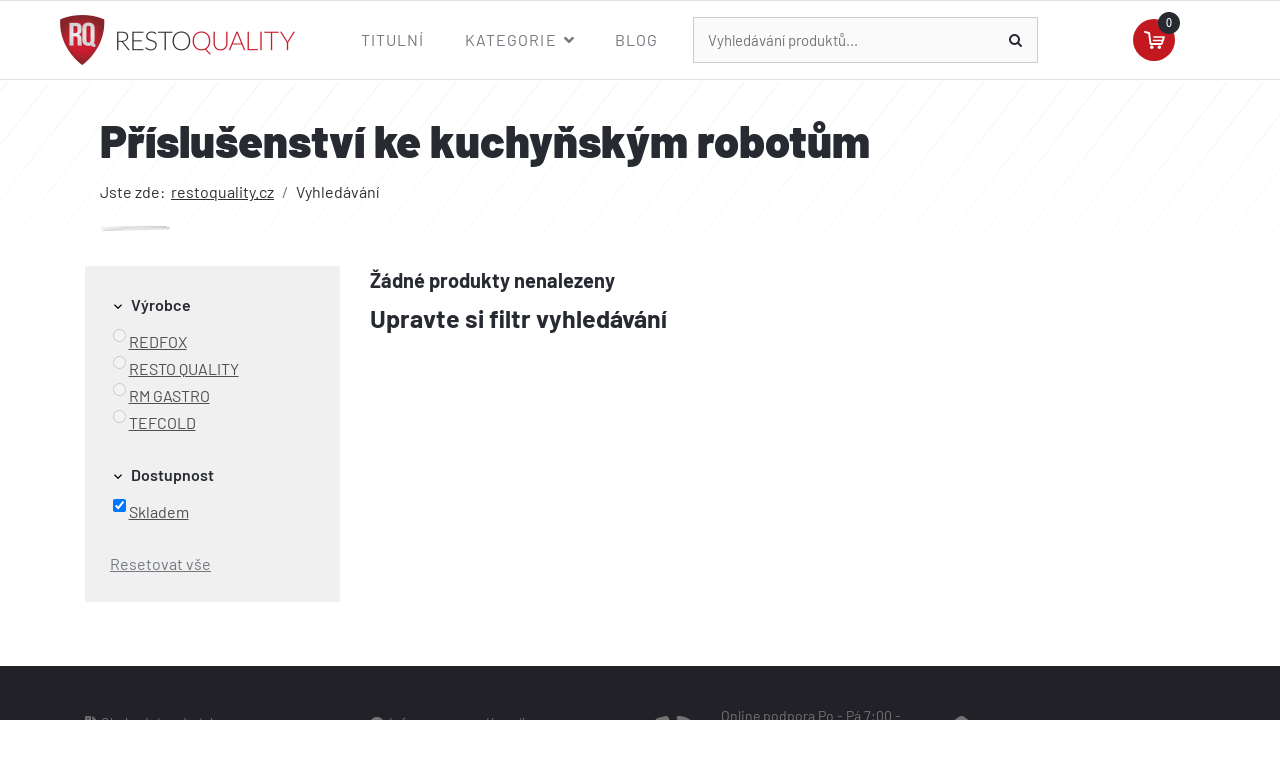

--- FILE ---
content_type: text/html; charset=utf-8
request_url: https://restoquality.cz/index.php?virtuemart_category_id%5B0%5D=23&stock%5B0%5D=1&Itemid=1992&option=com_customfilters&view=products
body_size: 20873
content:

<!doctype html>
<html lang="cs-cz" dir="ltr">
    <head>
        <meta charset="utf-8">
        <meta name="viewport" content="width=device-width, initial-scale=1, shrink-to-fit=no">
        <link rel="canonical" href="https://restoquality.cz/index.php?virtuemart_category_id%5B0%5D=23&stock%5B0%5D=1&Itemid=1992&option=com_customfilters&view=products">
        <meta name="google-site-verification" content="9GYgyCIn2cvmiR8ZLmvHMpcd1sNQ5tRqikykAoGvMEY" />

    <meta charset="utf-8" />
	<base href="https://restoquality.cz/index.php" />
	<meta name="robots" content="noindex, follow" />
	<meta name="description" content="RESTO QUALITY # specialista na gastro zařízení" />
	
	<title>Příslušenství ke kuchyňským robotům # Resto Quality</title>
	<link href="/templates/restoquality/images/favicon.ico" rel="shortcut icon" type="image/vnd.microsoft.icon" />
	<link href="/favicon.ico" rel="shortcut icon" type="image/vnd.microsoft.icon" />
	<link href="https://restoquality.cz//plugins/system/vmtopandlast/labels.css" rel="stylesheet" />
	<link href="/templates/restoquality/css/vmsite-ltr.css?vmver=1f8a5e93" rel="stylesheet" />
	<link href="/media/com_jce/site/css/content.min.css?badb4208be409b1335b815dde676300e" rel="stylesheet" />
	<link href="/templates/restoquality/css/bootstrap.min.css" rel="stylesheet" />
	<link href="/plugins/system/helixultimate/assets/css/system-j3.min.css" rel="stylesheet" />
	<link href="/templates/restoquality/css/fonty.css" rel="stylesheet" />
	<link href="/templates/restoquality/css/font-awesome.min.css" rel="stylesheet" />
	<link href="/templates/restoquality/css/custom.css" rel="stylesheet" />
	<link href="/templates/restoquality/css/fa-v4-shims.css" rel="stylesheet" />
	<link href="/templates/restoquality/css/template.css" rel="stylesheet" />
	<link href="/templates/restoquality/css/presets/preset2.css" rel="stylesheet" />
	<link href="/components/com_sppagebuilder/assets/css/font-awesome-6.min.css?6154af81569d53466543cb2a7085250a" rel="stylesheet" />
	<link href="/components/com_sppagebuilder/assets/css/font-awesome-5.min.css?6154af81569d53466543cb2a7085250a" rel="stylesheet" />
	<link href="/components/com_sppagebuilder/assets/css/font-awesome-v4-shims.css?6154af81569d53466543cb2a7085250a" rel="stylesheet" />
	<link href="/components/com_sppagebuilder/assets/css/animate.min.css?6154af81569d53466543cb2a7085250a" rel="stylesheet" />
	<link href="/components/com_sppagebuilder/assets/css/sppagebuilder.css?6154af81569d53466543cb2a7085250a" rel="stylesheet" />
	<link href="/media/plg_system_miniteksystemmessages/css/miniteksystemmessages.css?c11c85860c33a4415bb6a7a75f35f737" rel="stylesheet" />
	<link href="/media/plg_system_miniteksystemmessages/css/polipop.core.css?c11c85860c33a4415bb6a7a75f35f737" rel="stylesheet" />
	<link href="/media/plg_system_miniteksystemmessages/css/polipop.compact.css?c11c85860c33a4415bb6a7a75f35f737" rel="stylesheet" />
	<link href="https://restoquality.cz/modules/mod_vm_toolbar/assets/ovmt.css" rel="stylesheet" />
	<link href="https://restoquality.cz/modules/mod_cf_filtering/assets/style.css" rel="stylesheet" />
	<link href="/modules/mod_miniteklivesearch/assets/css/style.css" rel="stylesheet" />
	<link href="https://netdna.bootstrapcdn.com/font-awesome/4.6.0/css/font-awesome.css" rel="stylesheet" />
	<link href="/plugins/system/dynamichide/dynamichide.css" rel="stylesheet" />
	<style>

 .cloaked_email span:before { content: attr(data-ep-a28d7); } .cloaked_email span:after { content: attr(data-ep-ba4ef); } 
.logo-image {height:50px;}.logo-image-phone {height:50px;}@media(min-width: 1400px) {.sppb-row-container { max-width: 1320px; }}@media(min-width: 1400px) {.sppb-row-container { max-width: 1320px; }}.logo-image {height:50px;}.logo-image-phone {height:50px;}@media(min-width: 1400px) {.sppb-row-container { max-width: 1320px; }}@media(min-width: 1400px) {.sppb-row-container { max-width: 1320px; }}#system-message-container {
			display: none;
		}
			.polipop_theme_default .polipop__notification_type_success,
			.polipop_theme_compact .polipop__notification_type_success {
				background-color: #8ec274;
				color: #ffffff;
			}
			.polipop_theme_default .polipop__notification_type_success .polipop__notification-icon svg,
			.polipop_theme_compact .polipop__notification_type_success .polipop__notification-icon svg {
				fill: #ffffff;
			}
			.polipop_theme_default .polipop__notification_type_info,
			.polipop_theme_compact .polipop__notification_type_info {
				background-color: #337ab7;
				color: #ffffff;
			}
			.polipop_theme_default .polipop__notification_type_info .polipop__notification-icon svg,
			.polipop_theme_compact .polipop__notification_type_info .polipop__notification-icon svg {
				fill: #ffffff;
			}
			.polipop_theme_default .polipop__notification_type_warning,
			.polipop_theme_compact .polipop__notification_type_warning {
				background-color: #f97147;
				color: #555555;
			}
			.polipop_theme_default .polipop__notification_type_warning .polipop__notification-icon svg,
			.polipop_theme_compact .polipop__notification_type_warning .polipop__notification-icon svg {
				fill: #555555;
			}
			.polipop_theme_default .polipop__notification_type_error,
			.polipop_theme_compact .polipop__notification_type_error {
				background-color: #c41820;
				color: #ffffff;
			}
			.polipop_theme_default .polipop__notification_type_error .polipop__notification-icon svg,
			.polipop_theme_compact .polipop__notification_type_error .polipop__notification-icon svg {
				fill: #ffffff;
			}
			
    .ovmt-wrapper a{
      color: #ffffff;
    }
  
    @media screen and (min-width: 768px) {
      .ovmt-wrapper{
        display: none;
      }
    }
  
    @media screen and (max-width: 768px) {
      body{
        padding-bottom: 48px !important
      }
      .ovmt-wrapper{
        position: fixed;
        z-index: 3;
        left: 0;
        right: 0;
        bottom: 0;
      }
      #totop-scroller {
        top: auto;
        bottom: 60px;
      }
    }
  @media(min-width: 1400px) {.sppb-row-container { max-width: 1320px; }}@media(min-width: 1400px) {.sppb-row-container { max-width: 1320px; }}@media(min-width: 1400px) {.sppb-row-container { max-width: 1320px; }}@media(min-width: 1400px) {.sppb-row-container { max-width: 1320px; }}
	</style>
	<script type="application/json" class="joomla-script-options new">{"data":{"breakpoints":{"tablet":991,"mobile":480},"header":{"stickyOffset":"100"}},"miniteksystemmessages":{"token":"a72a0cc3d240df16a8f806f9d8be18ee","site_path":"https:\/\/restoquality.cz\/","is_site":true,"user_id":0,"application_messages":[],"session_message":true,"session_redirect_link":false,"lifetime":"30","actions_log":false,"logged_users":false,"error_text":"Chyba","success_text":"Zpr\u00e1va","notice_text":"Ozn\u00e1men\u00ed","warning_text":"Varov\u00e1n\u00ed","appendTo":"body","position":"top-left","layout":"popups","theme":"compact","icons":true,"insert":"before","spacing":10,"pool":0,"sticky":false,"life":2000,"progressbar":true,"pauseOnHover":false,"headerText":"Zpr\u00e1vy","closer":false,"closeText":"Zav\u0159\u00edt","loadMoreText":"Na\u010d\u00edst v\u00edce","hideEmpty":false,"effect":"fade","easing":"linear","effectDuration":250,"group_messages":false},"csrf.token":"a72a0cc3d240df16a8f806f9d8be18ee","system.paths":{"root":"","base":""},"joomla.jtext":{"MOD_CF_FILTERING_INVALID_CHARACTER":"Chybn\u00fd vstup. Pros\u00edm pou\u017eijte pouze \u010d\u00edseln\u00e9 hodnoty.","MOD_CF_FILTERING_PRICE_MIN_PRICE_CANNOT_EXCEED_MAX_PRICE":"MOD_CF_FILTERING_PRICE_MIN_PRICE_CANNOT_EXCEED_MAX_PRICE","MOD_CF_FILTERING_MIN_CHARACTERS_LIMIT":"Zadejte nejm\u00e9n\u011b 2 znaky","MOD_CF_SHOW_MORE":"Show More","MOD_CF_SHOW_LESS":"Show Less"}}</script>
	<script src="/media/jui/js/jquery.min.js?c11c85860c33a4415bb6a7a75f35f737"></script>
	<script src="/media/jui/js/jquery-noconflict.js?c11c85860c33a4415bb6a7a75f35f737"></script>
	<script src="/media/jui/js/jquery-migrate.min.js?c11c85860c33a4415bb6a7a75f35f737"></script>
	<script src="/components/com_virtuemart/assets/js/jquery-ui.min.js?vmver=1.9.2"></script>
	<script src="/components/com_virtuemart/assets/js/jquery.ui.autocomplete.html.js"></script>
	<script src="/components/com_virtuemart/assets/js/jquery.noconflict.js" async></script>
	<script src="/components/com_virtuemart/assets/js/vmprices.js?vmver=1f8a5e93"></script>
	<script src="/components/com_virtuemart/assets/js/dynupdate.js?vmver=1f8a5e93"></script>
	<script src="/templates/restoquality/js/bootstrap.bundle.min.js"></script>
	<script src="/templates/restoquality/js/main.js"></script>
	<script src="/components/com_sppagebuilder/assets/js/jquery.parallax.js?6154af81569d53466543cb2a7085250a"></script>
	<script src="/components/com_sppagebuilder/assets/js/sppagebuilder.js?6154af81569d53466543cb2a7085250a" defer></script>
	<script src="/components/com_sppagebuilder/assets/js/addons/text_block.js"></script>
	<script src="/media/plg_system_miniteksystemmessages/js/polipop.js?c11c85860c33a4415bb6a7a75f35f737"></script>
	<script src="/media/system/js/core.js?c11c85860c33a4415bb6a7a75f35f737"></script>
	<script src="/media/plg_system_miniteksystemmessages/js/miniteksystemmessages.js"></script>
	<script src="https://restoquality.cz/modules/mod_cf_filtering/assets/general.js" defer></script>
	<script src="https://restoquality.cz/components/com_virtuemart/assets/js/cvfind.js"></script>
	<script src="/modules/mod_virtuemart_cart/assets/js/update_cart.js?vmver=1f8a5e93"></script>
	<script src="/plugins/system/dynamichide/dynamichide.js"></script>
	<script>
//<![CDATA[ 
if (typeof Virtuemart === "undefined"){
	var Virtuemart = {};}
var vmSiteurl = 'https://restoquality.cz/' ;
Virtuemart.vmSiteurl = vmSiteurl;
var vmLang = '&lang=cz';
Virtuemart.vmLang = vmLang; 
var vmLangTag = 'cz';
Virtuemart.vmLangTag = vmLangTag;
var Itemid = '&Itemid=1992';
Virtuemart.addtocart_popup = "0" ; 
var vmCartError = Virtuemart.vmCartError = "Došlo k chybě při aktualizaci vašeho košíku";
var usefancy = true; //]]>

 window.RegularLabs=window.RegularLabs||{};window.RegularLabs.EmailProtector=window.RegularLabs.EmailProtector||{unCloak:function(e,g){document.querySelectorAll("."+e).forEach(function(a){var f="",c="";a.className=a.className.replace(" "+e,"");a.querySelectorAll("span").forEach(function(d){for(name in d.dataset)0===name.indexOf("epA")&&(f+=d.dataset[name]),0===name.indexOf("epB")&&(c=d.dataset[name]+c)});if(c){var b=a.nextElementSibling;b&&"script"===b.tagName.toLowerCase()&&b.parentNode.removeChild(b);b=f+c;g?(a.parentNode.href="mailto:"+b,a.parentNode.removeChild(a)):a.innerHTML=b}})}}; 
document.addEventListener("DOMContentLoaded", () => {
    const screenWidth = window.innerWidth;
    // Odstranění elementů s třídou .sp-scroll-up na obrazovkách širokých 575.98 pixelů a méně
    if (screenWidth <= 991.98) {
        const elements = document.querySelectorAll('.sp-scroll-up');
        elements.forEach(element => {
            element.remove();
        });
    }
});template="restoquality";
  jQuery(document).ready(function($){
    $("#mail-icon a").trigger("click");
  });

		if(typeof customFiltersProp=="undefined")customFiltersProp=new Array();
		customFiltersProp[118]={base_url:'https://restoquality.cz/',loadModule:'',Itemid:'1992',cfjoomla_sef:'1',component_base_url:'https://restoquality.cz/index.php?option=com_customfilters&view=products&Itemid=1992',async_loading:'0',cf_direction:'ltr',results_trigger:'sel',results_wrapper:'bd_results',mod_type:'filtering',use_ajax_spinner:'0',use_results_ajax_spinner:'0',results_loading_mode:'http',category_flt_parent_link:'0',category_flt_onchange_reset:'filters',parent_link:'0',price_118_display_price_slider:'1',price_118_display_price_inputs:'1',currency_decimal_symbol:','};window.addEventListener('DOMContentLoaded', () => {customFilters.createToggle('virtuemart_manufacturer_id_118','show');customFilters.createToggle('stock_118','show');});(function($) {
			$(function(){  
				
				var ajax_request;
				var types_model = {"mls_20_vmp":"1"};
				var types_model_js = encodeURIComponent(JSON.stringify(types_model));
				var moduleid = 155;
				
				// Instance selector function
				jQuery("#instance-selector-mls_mod_155 .subinstance").on("click", function(event) {	
					
					jQuery("#mls-results-cont-mls_mod_155").removeClass("expanded");
					jQuery("#mls-results-mls_mod_155").empty();
					
					if (jQuery(this).find("i").hasClass("fa-check-square-o")) {
						var this_subinstance = jQuery(this).attr("id");
							types_model[this_subinstance] = "0";
							
						jQuery(this).find("i").removeClass("fa-check-square-o");
						jQuery(this).find("i").addClass("fa-square-o");
						jQuery(this).addClass("not-selected");
						
					} else {
						var this_subinstance = jQuery(this).attr("id");
							types_model[this_subinstance] = "1";
							
						jQuery(this).find("i").addClass("fa-check-square-o");
						jQuery(this).find("i").removeClass("fa-square-o");
						jQuery(this).removeClass("not-selected");
					}
					// Encode types
					types_model_js = encodeURIComponent(JSON.stringify(types_model));
				});
												
				// Search input function
				jQuery("#mod-mls-searchword-mls_mod_155").bind("input", function(e) { 
					var this_val = jQuery("#mod-mls-searchword-mls_mod_155").val();
					this_val = encodeURIComponent(this_val);
				
					// Close mls-results-cont if input is empty
					if ((jQuery.trim(this_val)).length == 0) {
						ajax_request.abort();
						jQuery("#close-results-mls_mod_155").hide();
						var container = jQuery("#mls-results-cont-mls_mod_155");
						if (!container.is(e.target)
							&& container.has(e.target).length === 0)
						{
							jQuery("#mls-results-cont-mls_mod_155").removeClass("expanded");
							jQuery("#mls-loading-mls_mod_155 .mls-module-spinner").hide();
						}
					}
			
					if ((jQuery.trim(this_val)).length > 2) {
						
						// Check if there is a pending ajax request
						if(typeof ajax_request !== "undefined")
							ajax_request.abort();
							
						// Spinner
						if (!jQuery("#mls-loading-mls_mod_155 .mls-module-spinner .spinner").length)
							createSpinner("#mls-loading-mls_mod_155 .mls-module-spinner");
						jQuery("#mls-loading-mls_mod_155 .mls-module-spinner").css("display", "inline-block");
						
						// Execute new ajax request
						ajax_request = jQuery.ajax({
							type: "POST",
							async: true,
							cache: false,
							url: "https://restoquality.cz/index.php?option=com_miniteklivesearch&task=search.getContent&mlsmodule=6&lang=cz&word=" + this_val + "&moduleid=" + moduleid + "&itemid=0",
							data: "types=" + types_model_js,
							beforeSend: function() {
									jQuery("#mls-results-cont-mls_mod_155").removeClass("expanded");
									jQuery("#instance-selector-cont-mls_mod_155").removeClass("expanded");
									jQuery("#close-results-mls_mod_155").hide();
									chosen = "";
									jQuery("#mls-results-mls_mod_155 li").removeClass("selected");
							},
							success: function(msg) {
									jQuery("#mls-loading-mls_mod_155 .mls-module-spinner").hide();
									jQuery("#mls-loading-mls_mod_155 .mls-module-spinner .spinner").remove();
									jQuery("#close-results-mls_mod_155").show();
									if(msg.length > 2) {
										jQuery("#mls-results-cont-mls_mod_155").addClass("expanded");
										jQuery("#mls-results-mls_mod_155").html(msg);
									} else {
										jQuery("#mls-results-cont-mls_mod_155").removeClass("expanded");
										jQuery("#mls-results-mls_mod_155").empty();
									}
							}
						})	
						
					}
				
				});	
				// End input function
				
				// Search input mouseup
				jQuery("#mod-mls-searchword-mls_mod_155").bind("mouseup", function() {
					
					jQuery("#mls-tooltip-cont-mls_mod_155").addClass("expanded");
					jQuery("#instance-selector-cont-mls_mod_155").removeClass("expanded");
					
					var this_val = jQuery("#mod-mls-searchword-mls_mod_155").val();
					this_val = encodeURIComponent(this_val);
					
					// Cancel ajax on submit form
					jQuery(document).on("submit","#mls-form-mls_mod_155",function() {
						ajax_request.abort();
						jQuery("#mls-loading-mls_mod_155 .mls-module-spinner").hide();
						jQuery("#mls-loading-mls_mod_155 .mls-module-spinner .spinner").remove();
					});
										
					if ((jQuery.trim(this_val)).length > 2) {
						if( !jQuery("#mls-results-mls_mod_155").is(":empty") ) {
							jQuery("#mls-results-cont-mls_mod_155").addClass("expanded");	
						} else {
							
							// Check if there is a pending ajax request
							if(typeof ajax_request !== "undefined")
							ajax_request.abort();
							
							// Spinner
							if (!jQuery("#mls-loading-mls_mod_155 .mls-module-spinner .spinner").length)
								createSpinner("#mls-loading-mls_mod_155 .mls-module-spinner");
							jQuery("#mls-loading-mls_mod_155 .mls-module-spinner").css("display", "inline-block");
						
							// Execute new ajax request
							ajax_request = jQuery.ajax({
								type: "POST",
								async: true,
								cache: false,
								url: "https://restoquality.cz/index.php?option=com_miniteklivesearch&task=search.getContent&mlsmodule=6&lang=cz&word=" + this_val + "&moduleid=" + moduleid + "&itemid=0",
								data: "types=" + types_model_js,
								beforeSend: function() {
										jQuery("#mls-results-cont-mls_mod_155").removeClass("expanded");
										jQuery("#instance-selector-cont-mls_mod_155").removeClass("expanded");
										jQuery("#close-results-mls_mod_155").hide();
										chosen = "";
										jQuery("#mls-results-mls_mod_155 li").removeClass("selected");
								},
								success: function(msg) {
										jQuery("#mls-loading-mls_mod_155 .mls-module-spinner").hide();
										jQuery("#mls-loading-mls_mod_155 .mls-module-spinner .spinner").remove();
										jQuery("#close-results-mls_mod_155").show();
										if(msg.length > 2) {
											jQuery("#mls-results-cont-mls_mod_155").addClass("expanded");
											jQuery("#mls-results-mls_mod_155").html(msg);
										} else {
											jQuery("#mls-results-cont-mls_mod_155").removeClass("expanded");
											jQuery("#mls-results-mls_mod_155").empty();
										}
								}
							})
								
						}
					}
				});
				
				// Close mls-results-cont on click outside
				jQuery(document).mouseup(function (e) {
					var container = jQuery(".mls-results-cont");
					if ( !container.is(e.target) && container.has(e.target).length === 0 
						&&  !jQuery("#mod-mls-searchword-mls_mod_155").is(e.target) )
					{
						jQuery(".mls-results-cont").removeClass("expanded");
						chosen = "";
						jQuery("#mls-results-mls_mod_155 li").removeClass("selected");
					}
				});
								
				// Close button function
				jQuery("#close-results-mls_mod_155").on("click", function(event) {	
					jQuery("#mod-mls-searchword-mls_mod_155").val("");
					jQuery(this).hide();
					jQuery("#instance-selector-cont-mls_mod_155").removeClass("expanded");
				});
				
				// Selector button function
				jQuery("#selector-button-mls_mod_155").on("click", function(event) {	
					jQuery("#instance-selector-cont-mls_mod_155").toggleClass("expanded");
				});
				
				// Close instance-selector-cont on click outside
				jQuery(document).mouseup(function (e) {
					var container = jQuery("#instance-selector-cont-mls_mod_155");
					if ( (!container.is(e.target) && container.has(e.target).length === 0)
						&& (!jQuery("#mls-parent-mls_mod_155").is(e.target) && jQuery("#mls-parent-mls_mod_155").has(e.target).length === 0)					
					   )
					{
						jQuery("#instance-selector-cont-mls_mod_155").removeClass("expanded");
					}
				});
				
				// Escape key
				jQuery(document).keyup(function(e) {
  					if (e.keyCode == 27) {
						jQuery("#mls-results-cont-mls_mod_155").removeClass("expanded");
						jQuery("#instance-selector-cont-mls_mod_155").removeClass("expanded");
						chosen = "";
						jQuery("#mls-results-mls_mod_155 li").removeClass("selected");
					}
				});
				
				// Enter key
				jQuery("#mls-form-mls_mod_155").keypress(function(e) {
					if(e.which == 13) {
						if (jQuery("#mls-results-mls_mod_155 li.selected")[0]){
							window.location.href = jQuery("#mls-results-mls_mod_155 li.selected a").attr("href");
							e.preventDefault();
    						return false;
						} else {
							return true;
						}
					}
				});
				
				// Blur input
				jQuery("#mod-mls-searchword-mls_mod_155").bind("blur", function() {
					jQuery("#mls-tooltip-cont-mls_mod_155").removeClass("expanded");
				});
				
				// Initialize spinner
				var createSpinner = function(divIdentifier)
				{ 
					var spinner_options = {
					  lines: 9,
					  length: 3,
					  width: 2,
					  radius: 3,
					  corners: 1,
					  rotate: 0,
					  direction: 1,
					  color: "#696969",
					  speed: 1,
					  trail: 52,
					  shadow: false,
					  hwaccel: false,
					  className: "spinner",
					  zIndex: 2e9,
					  top: "50%",
					  left: "50%"
					};
					$(divIdentifier).html(new Spinner(spinner_options).spin().el);
					
					return;
				}
	
			})
		})(jQuery);
		(function($) {
			$(function(){  
			
				jQuery(document).on("submit","#mls-form-mls_mod_155",function() {
					return false;
				});
			
			})
		})(jQuery);
		
	</script>
	<!-- Matomo Global Tracking Code Snippet -->
<!-- Měřicí kód Matomo -->
<script>
  var _paq = window._paq = window._paq || [];
  /* tracker methods like "setCustomDimension" should be called before "trackPageView" */
  _paq.push(["setDocumentTitle", document.domain + "/" + document.title]);
  _paq.push(["setCookieDomain", "*.restoquality.cz"]);
  _paq.push(["setDomains", ["*.restoquality.cz"]]);
  _paq.push(["setDoNotTrack", true]);
  _paq.push(["disableCookies"]);
  _paq.push(['trackPageView']);
  _paq.push(['enableLinkTracking']);
  (function() {
    var u="https://matomo.restoquality.cz/";
    _paq.push(['setTrackerUrl', u+'matomo.php']);
    _paq.push(['setSiteId', '1']);
    var d=document, g=d.createElement('script'), s=d.getElementsByTagName('script')[0];
    g.async=true; g.src=u+'matomo.js'; s.parentNode.insertBefore(g,s);
  })();
</script>
<noscript><p><img src="//matomo.restoquality.cz/matomo.php?idsite=1&amp;rec=1" style="border:0;" alt="" /></p></noscript>
<!-- Měřicí kód Matomo KONEC -->
<!-- Smartlook Global Tracking Code Snippet -->
<!-- Měřicí kód Smartlook -->
<script type='text/javascript'>
  window.smartlook||(function(d) {
    var o=smartlook=function(){ o.api.push(arguments)},h=d.getElementsByTagName('head')[0];
    var c=d.createElement('script');o.api=new Array();c.async=true;c.type='text/javascript';
    c.charset='utf-8';c.src='https://web-sdk.smartlook.com/recorder.js';h.appendChild(c);
    })(document);
    smartlook('init', 'fb16e45eee96d714b2aab6d0cee942a89cf48e54', { "cookies": false });
    smartlook('init', 'fb16e45eee96d714b2aab6d0cee942a89cf48e54', { cookies: 'false' });
    smartlook('init', 'fb16e45eee96d714b2aab6d0cee942a89cf48e54', { region: 'eu' });
</script>
<!-- Měřicí kód Smartlook KONEC -->
<!-- Clarity Global Tracking Code Snippet -->
<!-- Měřicí kód Clarity bez cookies -->
<script type="text/javascript">
    (function(c,l,a,r,i,t,y){
        c[a]=c[a]||function(){(c[a].q=c[a].q||[]).push(arguments)};
        t=l.createElement(r);t.async=1;t.src="https://www.clarity.ms/tag/"+i;
        y=l.getElementsByTagName(r)[0];y.parentNode.insertBefore(t,y);
    })(window, document, "clarity", "script", "nx7vn7efhw");
</script>
<!-- Měřicí kód Clarity konec -->
	<script src="/components/com_miniteklivesearch/assets/js/spin.min.js" type="text/javascript"></script>
	<!-- Start: Strukturovaná data Google -->
			
<script type="application/ld+json" data-type="gsd">
{
    "@context": "https://schema.org",
    "@type": "BreadcrumbList",
    "itemListElement": [
        {
            "@type": "ListItem",
            "position": 1,
            "name": "Domů",
            "item": "https://restoquality.cz/strana-2"
        },
        {
            "@type": "ListItem",
            "position": 2,
            "name": "Vyhledávání",
            "item": "https://restoquality.cz/index.php"
        }
    ]
}
</script>
			<!-- End: Strukturovaná data Google -->

    <script>
    document.addEventListener("DOMContentLoaded", function() {
        var cssLink = document.createElement("link");
        cssLink.rel = "stylesheet";
        var width = window.innerWidth;
        if (width >= 992 && width <= 1199) {
            cssLink.href = "https://restoquality.cz//templates/restoquality/css/lg.css";
        } else if (width >= 768 && width <= 991) {
            cssLink.href = "https://restoquality.cz//templates/restoquality/css/md.css";
        } else if (width >= 576 && width <= 767) {
            cssLink.href = "https://restoquality.cz//templates/restoquality/css/sm.css";
        } else if (width < 576) {
            cssLink.href = "https://restoquality.cz//templates/restoquality/css/xs.css";
        }
        document.head.appendChild(cssLink);
    });
</script>

        <link rel="apple-touch-icon" sizes="180x180" href="/favikony/apple-touch-icon.png">
<link rel="icon" type="image/png" sizes="32x32" href="/favikony/favicon-32x32.png">
<link rel="icon" type="image/png" sizes="16x16" href="/favikony/favicon-16x16.png">
<link rel="manifest" href="/favikony/site.webmanifest">
<link rel="mask-icon" href="/favikony/safari-pinned-tab.svg" color="#5bbad5">
<link rel="shortcut icon" href="/favikony/favicon.ico">
<meta name="msapplication-TileColor" content="#da532c">
<meta name="msapplication-config" content="/favikony/browserconfig.xml">
<meta name="theme-color" content="#ffffff">
<noscript>
    <style>
        img.jch-lazyload, iframe.jch-lazyload{
            display: none;
        }
    </style>
</noscript>
		<script src="/media/com_jchoptimize/assets3/gz/0804b663006740fa4459c7f28414e0d2673f2a8acd9f34ffe5e3b987140221fa.js" async></script>





	</head>

    <body class="site helix-ultimate hu com-customfilters view-products layout-default task-none itemid-1992 cs-cz ltr layout-fluid offcanvas-init offcanvs-position-left">
    
    <div class="body-wrapper">
        <div class="body-innerwrapper">
            <header id="sp-header"><div class="d-flex justify-content-between align-items-center"><div id="sp-logo"><a id="offcanvas-toggler" aria-label="Navigation" class="offcanvas-toggler-left d-block d-lg-none" href="#"><span class="fa fa-bars" aria-hidden="true" title="Navigation"></span></a><div class="logo"><a href="/"><img class="logo-image" src="/images/logo-web-235x50.png" alt="RESTO&nbsp;QUALITY" width="235" height="50" /></a></div></div><div id="sp-menu"><nav class="sp-megamenu-wrapper" role="navigation"><ul class="sp-megamenu-parent menu-animation-fade-up d-none d-lg-block"><li class="sp-menu-item"><a   href="/strana-2" >Titulní</a></li><li class="sp-menu-item sp-has-child mega-menu-odkaz"><a   href="#" >Kategorie</a><div class="sp-dropdown sp-dropdown-main sp-dropdown-mega sp-menu-full container" style=""><div class="sp-dropdown-inner"><div class="row"><div class="col-sm-12"><ul class="sp-mega-group"><li class="item-149 module "><div class="sp-module "><div class="sp-module-content"><div class="mod-sppagebuilder  sp-page-builder" data-module_id="149">
	<div class="page-content">
		<section id="section-id-1713804839199" class="sppb-section" ><div class="sppb-row-container"><div class="sppb-row"><div class="sppb-col-md-12  " id="column-wrap-id-1713804839198"><div id="column-id-1713804839198" class="sppb-column " ><div class="sppb-column-addons"><div id="sppb-addon-wrapper-1713848594985" class="sppb-addon-wrapper  addon-root-heading"><div id="sppb-addon-1713848594985" class="clearfix  "     ><div class="sppb-addon sppb-addon-header"><p class="sppb-addon-title">Gastro kategorie</p></div><style type="text/css">#sppb-addon-1713848594985{
box-shadow: 0px 0px 0px 0px ;
}#sppb-addon-1713848594985{
color: #272a31;
border-radius: 0px;
}
@media (max-width: 1199.98px) {#sppb-addon-1713848594985{}}
@media (max-width: 991.98px) {#sppb-addon-1713848594985{}}
@media (max-width: 767.98px) {#sppb-addon-1713848594985{}}
@media (max-width: 575.98px) {#sppb-addon-1713848594985{}}#sppb-addon-wrapper-1713848594985{
}
@media (max-width: 1199.98px) {#sppb-addon-wrapper-1713848594985{}}
@media (max-width: 991.98px) {#sppb-addon-wrapper-1713848594985{}}
@media (max-width: 767.98px) {#sppb-addon-wrapper-1713848594985{}}
@media (max-width: 575.98px) {#sppb-addon-wrapper-1713848594985{}}#sppb-addon-1713848594985 .sppb-addon-title{
}#sppb-addon-1713848594985 p{font-family:'Barlow', sans-serif;font-size:calc(1rem + 1.5vw) !important;font-weight:900;line-height:1 !important;text-decoration:none;}</style><style type="text/css">#sppb-addon-1713848594985 .sppb-addon-header .sppb-addon-title{
font-size: 30px;
line-height: 35px;
letter-spacing: 0px;
}
@media (max-width: 1199.98px) {#sppb-addon-1713848594985 .sppb-addon-header .sppb-addon-title{font-size: 30px;line-height: 35px;}}
@media (max-width: 991.98px) {#sppb-addon-1713848594985 .sppb-addon-header .sppb-addon-title{font-size: 30px;line-height: 35px;}}
@media (max-width: 767.98px) {#sppb-addon-1713848594985 .sppb-addon-header .sppb-addon-title{font-size: 25px;line-height: 30px;}}
@media (max-width: 575.98px) {#sppb-addon-1713848594985 .sppb-addon-header .sppb-addon-title{font-size: 25px;line-height: 30px;}}#sppb-addon-1713848594985 .sppb-addon.sppb-addon-header{
text-align: left;
}#sppb-addon-1713848594985 .sppb-addon-header .sppb-addon-title{
margin-top: 0px;
margin-right: 0px;
margin-bottom: 15px;
margin-left: 0px;
text-shadow: 0px 0px 0px   ;
}
@media (max-width: 1199.98px) {#sppb-addon-1713848594985 .sppb-addon-header .sppb-addon-title{}}
@media (max-width: 991.98px) {#sppb-addon-1713848594985 .sppb-addon-header .sppb-addon-title{}}
@media (max-width: 767.98px) {#sppb-addon-1713848594985 .sppb-addon-header .sppb-addon-title{margin-top: 0px;
margin-right: 0px;
margin-bottom: 5px;
margin-left: 0px;}}
@media (max-width: 575.98px) {#sppb-addon-1713848594985 .sppb-addon-header .sppb-addon-title{margin-top: 0px;
margin-right: 0px;
margin-bottom: 5px;
margin-left: 0px;}}</style></div></div><div id="sppb-addon-wrapper-1713847137086" class="sppb-addon-wrapper  addon-root-divider"><div id="sppb-addon-1713847137086" class="clearfix  "     ><div class="sppb-addon-divider-wrap divider-position"><div class="sppb-divider sppb-divider-image " role="none"></div></div><style type="text/css">#sppb-addon-1713847137086{
box-shadow: 0 0 0 0 #ffffff;
}#sppb-addon-1713847137086{
border-radius: 0px;
}
@media (max-width: 1199.98px) {#sppb-addon-1713847137086{}}
@media (max-width: 991.98px) {#sppb-addon-1713847137086{}}
@media (max-width: 767.98px) {#sppb-addon-1713847137086{}}
@media (max-width: 575.98px) {#sppb-addon-1713847137086{}}#sppb-addon-wrapper-1713847137086{


margin-bottom: 10px;

}
@media (max-width: 1199.98px) {#sppb-addon-wrapper-1713847137086{}}
@media (max-width: 991.98px) {#sppb-addon-wrapper-1713847137086{}}
@media (max-width: 767.98px) {#sppb-addon-wrapper-1713847137086{}}
@media (max-width: 575.98px) {#sppb-addon-wrapper-1713847137086{}}#sppb-addon-1713847137086 .sppb-addon-title{
}</style><style type="text/css">#sppb-addon-1713847137086 .divider-position{
text-align: left;
}
@media (max-width: 1199.98px) {#sppb-addon-1713847137086 .divider-position{}}
@media (max-width: 991.98px) {#sppb-addon-1713847137086 .divider-position{}}
@media (max-width: 767.98px) {#sppb-addon-1713847137086 .divider-position{}}
@media (max-width: 575.98px) {#sppb-addon-1713847137086 .divider-position{}}#sppb-addon-1713847137086 .sppb-divider{
width: 70px;
height: 5px;
}
@media (max-width: 1199.98px) {#sppb-addon-1713847137086 .sppb-divider{margin-top: 20px;}}
@media (max-width: 991.98px) {#sppb-addon-1713847137086 .sppb-divider{margin-top: 20px;}}
@media (max-width: 767.98px) {#sppb-addon-1713847137086 .sppb-divider{margin-top: 10px;}}
@media (max-width: 575.98px) {#sppb-addon-1713847137086 .sppb-divider{margin-top: 10px;}}#sppb-addon-1713847137086 .sppb-divider {background-repeat:no-repeat;background-position:50% 50%;}._jch-sppb-addon-1713847137086sppb-divider.jch-lazyloaded{background-image:url(https://restoquality.cz/images/obsah/hover-linka.png) !important}</style></div></div><div id="sppb-addon-wrapper-1713847137085" class="sppb-addon-wrapper  addon-root-heading"><div id="sppb-addon-1713847137085" class="clearfix  "     ><div class="sppb-addon sppb-addon-header"><p class="sppb-addon-title">Naše "Gastro kategorie" nabízejí tři unikátní způsoby prohlížení našeho sortimentu, abyste snadno našli přesně to, co potřebujete. <br />
Vyberte si styl, který vám nejlépe vyhovuje, a&nbsp;objevte naše profesionální gastro zařízení s&nbsp;lehkostí!</p></div><style type="text/css">#sppb-addon-1713847137085{
box-shadow: 0 0 0 0 #ffffff;
}#sppb-addon-1713847137085{
border-radius: 0px;
}
@media (max-width: 1199.98px) {#sppb-addon-1713847137085{}}
@media (max-width: 991.98px) {#sppb-addon-1713847137085{}}
@media (max-width: 767.98px) {#sppb-addon-1713847137085{}}
@media (max-width: 575.98px) {#sppb-addon-1713847137085{}}#sppb-addon-wrapper-1713847137085{
}
@media (max-width: 1199.98px) {#sppb-addon-wrapper-1713847137085{}}
@media (max-width: 991.98px) {#sppb-addon-wrapper-1713847137085{}}
@media (max-width: 767.98px) {#sppb-addon-wrapper-1713847137085{}}
@media (max-width: 575.98px) {#sppb-addon-wrapper-1713847137085{}}#sppb-addon-1713847137085 .sppb-addon-title{
}</style><style type="text/css">#sppb-addon-1713847137085 .sppb-addon-header .sppb-addon-title{
font-size: 1rem;
letter-spacing: 0px;
}
@media (max-width: 1199.98px) {#sppb-addon-1713847137085 .sppb-addon-header .sppb-addon-title{font-size: 30px;line-height: 35px;}}
@media (max-width: 991.98px) {#sppb-addon-1713847137085 .sppb-addon-header .sppb-addon-title{font-size: 30px;line-height: 35px;}}
@media (max-width: 767.98px) {#sppb-addon-1713847137085 .sppb-addon-header .sppb-addon-title{font-size: 25px;line-height: 30px;}}
@media (max-width: 575.98px) {#sppb-addon-1713847137085 .sppb-addon-header .sppb-addon-title{font-size: 25px;line-height: 30px;}}#sppb-addon-1713847137085 .sppb-addon.sppb-addon-header{
text-align: left;
}#sppb-addon-1713847137085 .sppb-addon-header .sppb-addon-title{
margin-top: 0px;
margin-right: 0px;
margin-bottom: 0px;
margin-left: 0px;
}
@media (max-width: 1199.98px) {#sppb-addon-1713847137085 .sppb-addon-header .sppb-addon-title{}}
@media (max-width: 991.98px) {#sppb-addon-1713847137085 .sppb-addon-header .sppb-addon-title{}}
@media (max-width: 767.98px) {#sppb-addon-1713847137085 .sppb-addon-header .sppb-addon-title{margin-top: 0px;
margin-right: 0px;
margin-bottom: 5px;
margin-left: 0px;}}
@media (max-width: 575.98px) {#sppb-addon-1713847137085 .sppb-addon-header .sppb-addon-title{margin-top: 0px;
margin-right: 0px;
margin-bottom: 5px;
margin-left: 0px;}}</style></div></div></div></div></div></div></div></section><section id="section-id-1713806719797" class="sppb-section" ><div class="sppb-row-container"><div class="sppb-row"><div class="sppb-col-md-12  " id="column-wrap-id-1713806719798"><div id="column-id-1713806719798" class="sppb-column " ><div class="sppb-column-addons"><div id="sppb-addon-wrapper-1bce8165-fa55-44fb-b529-0d46c442e24c" class="sppb-addon-wrapper  addon-root-button"><div id="sppb-addon-1bce8165-fa55-44fb-b529-0d46c442e24c" class="clearfix  sppb-wow fadeInLeft  "  data-sppb-wow-duration="300ms" data-sppb-wow-delay="200ms"     ><div class="sppb-button-wrapper"><a href="/gastro-kategorie"   id="btn-1bce8165-fa55-44fb-b529-0d46c442e24c"  class="sppb-btn  btn-anim mobile-align-left sppb-btn-primary sppb-btn-round">Kategorie dle abecedy</a></div><style type="text/css">#sppb-addon-1bce8165-fa55-44fb-b529-0d46c442e24c .sppb-btn{
box-shadow: 0 0 0 0 #ffffff;
}#sppb-addon-1bce8165-fa55-44fb-b529-0d46c442e24c{
border-radius: 0px;
}#sppb-addon-wrapper-1bce8165-fa55-44fb-b529-0d46c442e24c{
margin-top: 0vw;
margin-right: 1vw;
margin-bottom: 0vw;
margin-left: 0vw;
}
@media (max-width: 1199.98px) {#sppb-addon-wrapper-1bce8165-fa55-44fb-b529-0d46c442e24c{margin-top: 0px;
margin-right: 0px;
margin-bottom: 20px;
margin-left: 0px;}}
@media (max-width: 991.98px) {#sppb-addon-wrapper-1bce8165-fa55-44fb-b529-0d46c442e24c{margin-top: 0px;
margin-right: 0px;
margin-bottom: 20px;
margin-left: 0px;}}
@media (max-width: 767.98px) {#sppb-addon-wrapper-1bce8165-fa55-44fb-b529-0d46c442e24c{margin-top: 0px;
margin-right: 0px;
margin-bottom: 10px;
margin-left: 0px;}}
@media (max-width: 575.98px) {#sppb-addon-wrapper-1bce8165-fa55-44fb-b529-0d46c442e24c{margin-top: 0px;
margin-right: 0px;
margin-bottom: 10px;
margin-left: 0px;}}#sppb-addon-1bce8165-fa55-44fb-b529-0d46c442e24c .sppb-addon-title{
}</style><style type="text/css">#sppb-addon-1bce8165-fa55-44fb-b529-0d46c442e24c #btn-1bce8165-fa55-44fb-b529-0d46c442e24c.sppb-btn-primary{
}#sppb-addon-1bce8165-fa55-44fb-b529-0d46c442e24c #btn-1bce8165-fa55-44fb-b529-0d46c442e24c.sppb-btn-primary{
font-size: 14px;
letter-spacing: 1px;
}
@media (max-width: 1199.98px) {#sppb-addon-1bce8165-fa55-44fb-b529-0d46c442e24c #btn-1bce8165-fa55-44fb-b529-0d46c442e24c.sppb-btn-primary{}}
@media (max-width: 991.98px) {#sppb-addon-1bce8165-fa55-44fb-b529-0d46c442e24c #btn-1bce8165-fa55-44fb-b529-0d46c442e24c.sppb-btn-primary{}}
@media (max-width: 767.98px) {#sppb-addon-1bce8165-fa55-44fb-b529-0d46c442e24c #btn-1bce8165-fa55-44fb-b529-0d46c442e24c.sppb-btn-primary{}}
@media (max-width: 575.98px) {#sppb-addon-1bce8165-fa55-44fb-b529-0d46c442e24c #btn-1bce8165-fa55-44fb-b529-0d46c442e24c.sppb-btn-primary{}}#sppb-addon-1bce8165-fa55-44fb-b529-0d46c442e24c #btn-1bce8165-fa55-44fb-b529-0d46c442e24c.sppb-btn-custom:hover{
}#sppb-addon-1bce8165-fa55-44fb-b529-0d46c442e24c .sppb-btn i{
margin-top: 5px;
margin-right: 0px;
margin-bottom: 0px;
margin-left: 0px;
}
@media (max-width: 1199.98px) {#sppb-addon-1bce8165-fa55-44fb-b529-0d46c442e24c .sppb-btn i{}}
@media (max-width: 991.98px) {#sppb-addon-1bce8165-fa55-44fb-b529-0d46c442e24c .sppb-btn i{}}
@media (max-width: 767.98px) {#sppb-addon-1bce8165-fa55-44fb-b529-0d46c442e24c .sppb-btn i{}}
@media (max-width: 575.98px) {#sppb-addon-1bce8165-fa55-44fb-b529-0d46c442e24c .sppb-btn i{}}#sppb-addon-1bce8165-fa55-44fb-b529-0d46c442e24c .sppb-button-wrapper{
text-align: right;
}#sppb-addon-1bce8165-fa55-44fb-b529-0d46c442e24c .sppb-btn{ transform-origin: 50% 50%; }</style></div></div><div id="sppb-addon-wrapper-1713852043427" class="sppb-addon-wrapper  addon-root-button"><div id="sppb-addon-1713852043427" class="clearfix  sppb-wow fadeInLeft  "  data-sppb-wow-duration="300ms" data-sppb-wow-delay="400ms"     ><div class="sppb-button-wrapper"><a href="/gastro-kategorie-dle-typu"   id="btn-1713852043427"  class="sppb-btn  btn-anim mobile-align-left sppb-btn-primary sppb-btn-round">Kategorie dle typu</a></div><style type="text/css">#sppb-addon-1713852043427 .sppb-btn{
box-shadow: 0 0 0 0 #ffffff;
}#sppb-addon-1713852043427{
border-radius: 0px;
}#sppb-addon-wrapper-1713852043427{
margin-top: 0vw;
margin-right: 1vw;
margin-bottom: 0vw;
margin-left: 0vw;
}
@media (max-width: 1199.98px) {#sppb-addon-wrapper-1713852043427{margin-top: 0px;
margin-right: 0px;
margin-bottom: 20px;
margin-left: 0px;}}
@media (max-width: 991.98px) {#sppb-addon-wrapper-1713852043427{margin-top: 0px;
margin-right: 0px;
margin-bottom: 20px;
margin-left: 0px;}}
@media (max-width: 767.98px) {#sppb-addon-wrapper-1713852043427{margin-top: 0px;
margin-right: 0px;
margin-bottom: 10px;
margin-left: 0px;}}
@media (max-width: 575.98px) {#sppb-addon-wrapper-1713852043427{margin-top: 0px;
margin-right: 0px;
margin-bottom: 10px;
margin-left: 0px;}}#sppb-addon-1713852043427 .sppb-addon-title{
}</style><style type="text/css">#sppb-addon-1713852043427 #btn-1713852043427.sppb-btn-primary{
}#sppb-addon-1713852043427 #btn-1713852043427.sppb-btn-primary{
font-size: 14px;
letter-spacing: 1px;
}
@media (max-width: 1199.98px) {#sppb-addon-1713852043427 #btn-1713852043427.sppb-btn-primary{}}
@media (max-width: 991.98px) {#sppb-addon-1713852043427 #btn-1713852043427.sppb-btn-primary{}}
@media (max-width: 767.98px) {#sppb-addon-1713852043427 #btn-1713852043427.sppb-btn-primary{}}
@media (max-width: 575.98px) {#sppb-addon-1713852043427 #btn-1713852043427.sppb-btn-primary{}}#sppb-addon-1713852043427 #btn-1713852043427.sppb-btn-custom:hover{
}#sppb-addon-1713852043427 .sppb-btn i{
margin-top: 5px;
margin-right: 0px;
margin-bottom: 0px;
margin-left: 0px;
}
@media (max-width: 1199.98px) {#sppb-addon-1713852043427 .sppb-btn i{}}
@media (max-width: 991.98px) {#sppb-addon-1713852043427 .sppb-btn i{}}
@media (max-width: 767.98px) {#sppb-addon-1713852043427 .sppb-btn i{}}
@media (max-width: 575.98px) {#sppb-addon-1713852043427 .sppb-btn i{}}#sppb-addon-1713852043427 .sppb-button-wrapper{
text-align: right;
}#sppb-addon-1713852043427 .sppb-btn{ transform-origin: 50% 50%; }</style></div></div><div id="sppb-addon-wrapper-1713807566073" class="sppb-addon-wrapper  addon-root-button"><div id="sppb-addon-1713807566073" class="clearfix  sppb-wow fadeInLeft  "  data-sppb-wow-duration="300ms" data-sppb-wow-delay="600ms"     ><div class="sppb-button-wrapper"><a href="/gastro-kategorie-dle-provozu"   id="btn-1713807566073"  class="sppb-btn  btn-anim mobile-align-left sppb-btn-primary sppb-btn-round">Kategorie dle provozu</a></div><style type="text/css">#sppb-addon-1713807566073 .sppb-btn{
box-shadow: 0 0 0 0 #ffffff;
}#sppb-addon-1713807566073{
border-radius: 0px;
}#sppb-addon-wrapper-1713807566073{
margin-top: 0vw;
margin-right: 1vw;
margin-bottom: 0vw;
margin-left: 0vw;
}
@media (max-width: 1199.98px) {#sppb-addon-wrapper-1713807566073{margin-top: 0px;
margin-right: 0px;
margin-bottom: 20px;
margin-left: 0px;}}
@media (max-width: 991.98px) {#sppb-addon-wrapper-1713807566073{margin-top: 0px;
margin-right: 0px;
margin-bottom: 20px;
margin-left: 0px;}}
@media (max-width: 767.98px) {#sppb-addon-wrapper-1713807566073{margin-top: 0px;
margin-right: 0px;
margin-bottom: 10px;
margin-left: 0px;}}
@media (max-width: 575.98px) {#sppb-addon-wrapper-1713807566073{margin-top: 0px;
margin-right: 0px;
margin-bottom: 10px;
margin-left: 0px;}}#sppb-addon-1713807566073 .sppb-addon-title{
}</style><style type="text/css">#sppb-addon-1713807566073 #btn-1713807566073.sppb-btn-primary{
}#sppb-addon-1713807566073 #btn-1713807566073.sppb-btn-primary{
font-size: 14px;
letter-spacing: 1px;
}
@media (max-width: 1199.98px) {#sppb-addon-1713807566073 #btn-1713807566073.sppb-btn-primary{}}
@media (max-width: 991.98px) {#sppb-addon-1713807566073 #btn-1713807566073.sppb-btn-primary{}}
@media (max-width: 767.98px) {#sppb-addon-1713807566073 #btn-1713807566073.sppb-btn-primary{}}
@media (max-width: 575.98px) {#sppb-addon-1713807566073 #btn-1713807566073.sppb-btn-primary{}}#sppb-addon-1713807566073 #btn-1713807566073.sppb-btn-custom:hover{
}#sppb-addon-1713807566073 .sppb-btn i{
margin-top: 5px;
margin-right: 0px;
margin-bottom: 0px;
margin-left: 0px;
}
@media (max-width: 1199.98px) {#sppb-addon-1713807566073 .sppb-btn i{}}
@media (max-width: 991.98px) {#sppb-addon-1713807566073 .sppb-btn i{}}
@media (max-width: 767.98px) {#sppb-addon-1713807566073 .sppb-btn i{}}
@media (max-width: 575.98px) {#sppb-addon-1713807566073 .sppb-btn i{}}#sppb-addon-1713807566073 .sppb-button-wrapper{
text-align: right;
}#sppb-addon-1713807566073 .sppb-btn{ transform-origin: 50% 50%; }</style></div></div></div></div></div></div></div></section><section id="section-id-1713853789937" class="sppb-section" ><div class="sppb-row-container"><div class="sppb-row"><div class="sppb-col-md-12  " id="column-wrap-id-1713853789938"><div id="column-id-1713853789938" class="sppb-column " ><div class="sppb-column-addons"><div id="sppb-addon-wrapper-1713853789942" class="sppb-addon-wrapper  addon-root-text-block"><div id="sppb-addon-1713853789942" class="clearfix  "     ><div class="sppb-addon sppb-addon-text-block " ><div class="sppb-addon-content"><p>Klasický pohled na&nbsp;kategorie řazeny podle abecedy od A&nbsp;do Z.</p>
<p>Tematické skupiny kategorií, které jsou sloučeny do sekcí jako varná technika, chladící zařízení, nebo myčky, což usnadňuje hledání podle typu zařízení.</p>
<p>Řazení podle provozu je uspořádané do skupin podle typu provozu (cukrárna, bistro nebo restaurace), ve kterém by jste je mohli očekávat.</p></div></div><style type="text/css">#sppb-addon-1713853789942{
box-shadow: 0 0 0 0 #ffffff;
}#sppb-addon-1713853789942{
border-radius: 0px;
}
@media (max-width: 1199.98px) {#sppb-addon-1713853789942{}}
@media (max-width: 991.98px) {#sppb-addon-1713853789942{}}
@media (max-width: 767.98px) {#sppb-addon-1713853789942{}}
@media (max-width: 575.98px) {#sppb-addon-1713853789942{}}#sppb-addon-wrapper-1713853789942{
margin-top: 0px;
margin-right: 0px;
margin-bottom: 30px;
margin-left: 0px;
}
@media (max-width: 1199.98px) {#sppb-addon-wrapper-1713853789942{}}
@media (max-width: 991.98px) {#sppb-addon-wrapper-1713853789942{}}
@media (max-width: 767.98px) {#sppb-addon-wrapper-1713853789942{}}
@media (max-width: 575.98px) {#sppb-addon-wrapper-1713853789942{}}#sppb-addon-1713853789942 .sppb-addon-title{
}#sppb-addon-1713853789942 p{line-height:1.7;padding:0;margin:0;font-style:italic;font-size:90%;}</style><style type="text/css">#sppb-addon-1713853789942 .sppb-addon-text-block{
text-align: left;
}#sppb-addon-1713853789942 .sppb-addon-text-block .sppb-addon-content{
}
@media (max-width: 1199.98px) {#sppb-addon-1713853789942 .sppb-addon-text-block .sppb-addon-content{}}
@media (max-width: 991.98px) {#sppb-addon-1713853789942 .sppb-addon-text-block .sppb-addon-content{}}
@media (max-width: 767.98px) {#sppb-addon-1713853789942 .sppb-addon-text-block .sppb-addon-content{}}
@media (max-width: 575.98px) {#sppb-addon-1713853789942 .sppb-addon-text-block .sppb-addon-content{}}</style></div></div></div></div></div></div></div></section><style type="text/css">.sp-page-builder .page-content #section-id-1713804839199{box-shadow:0px 0px 0px 0px #fff;}.sp-page-builder .page-content #section-id-1713804839199{margin-top:0vw;margin-right:0px;margin-bottom:5vw;margin-left:0px;border-radius:0px;max-width:1320px;}.sp-page-builder .page-content #section-id-1713804839199.sppb-row-overlay{border-radius:0px;}#column-id-1713804839198{border-radius:0px;}#column-wrap-id-1713804839198{max-width:100%;flex-basis:100%;}@media (max-width:1199.98px) {#column-wrap-id-1713804839198{max-width:100%;flex-basis:100%;}}@media (max-width:991.98px) {#column-wrap-id-1713804839198{max-width:100%;flex-basis:100%;}}@media (max-width:767.98px) {#column-wrap-id-1713804839198{max-width:100%;flex-basis:100%;}}@media (max-width:575.98px) {#column-wrap-id-1713804839198{max-width:100%;flex-basis:100%;}}#column-id-1713804839198 .sppb-column-overlay{border-radius:0px;}.sp-page-builder .page-content #section-id-1713806719797{box-shadow:0px 0px 0px 0px #fff;}.sp-page-builder .page-content #section-id-1713806719797{border-radius:0px;max-width:1320px;}.sp-page-builder .page-content #section-id-1713806719797.sppb-row-overlay{border-radius:0px;}#column-id-1713806719798{border-radius:0px;}#column-wrap-id-1713806719798{max-width:100%;flex-basis:100%;}@media (max-width:1199.98px) {#column-wrap-id-1713806719798{max-width:100%;flex-basis:100%;}}@media (max-width:991.98px) {#column-wrap-id-1713806719798{max-width:100%;flex-basis:100%;}}@media (max-width:767.98px) {#column-wrap-id-1713806719798{max-width:100%;flex-basis:100%;}}@media (max-width:575.98px) {#column-wrap-id-1713806719798{max-width:100%;flex-basis:100%;}}#column-id-1713806719798 .sppb-column-overlay{border-radius:0px;}.sp-page-builder .page-content #section-id-1713853789937{box-shadow:0px 0px 0px 0px #fff;}.sp-page-builder .page-content #section-id-1713853789937{border-radius:0px;max-width:1320px;}.sp-page-builder .page-content #section-id-1713853789937.sppb-row-overlay{border-radius:0px;}#column-id-1713853789938{border-radius:0px;}#column-wrap-id-1713853789938{max-width:100%;flex-basis:100%;}@media (max-width:1199.98px) {#column-wrap-id-1713853789938{max-width:100%;flex-basis:100%;}}@media (max-width:991.98px) {#column-wrap-id-1713853789938{max-width:100%;flex-basis:100%;}}@media (max-width:767.98px) {#column-wrap-id-1713853789938{max-width:100%;flex-basis:100%;}}@media (max-width:575.98px) {#column-wrap-id-1713853789938{max-width:100%;flex-basis:100%;}}#column-id-1713853789938 .sppb-column-overlay{border-radius:0px;}.sp-page-builder .page-content #section-id-1713804839199{box-shadow:0px 0px 0px 0px #fff;}.sp-page-builder .page-content #section-id-1713804839199{margin-top:0vw;margin-right:0px;margin-bottom:5vw;margin-left:0px;border-radius:0px;max-width:1320px;}.sp-page-builder .page-content #section-id-1713804839199.sppb-row-overlay{border-radius:0px;}#column-id-1713804839198{border-radius:0px;}#column-wrap-id-1713804839198{max-width:100%;flex-basis:100%;}@media (max-width:1199.98px) {#column-wrap-id-1713804839198{max-width:100%;flex-basis:100%;}}@media (max-width:991.98px) {#column-wrap-id-1713804839198{max-width:100%;flex-basis:100%;}}@media (max-width:767.98px) {#column-wrap-id-1713804839198{max-width:100%;flex-basis:100%;}}@media (max-width:575.98px) {#column-wrap-id-1713804839198{max-width:100%;flex-basis:100%;}}#column-id-1713804839198 .sppb-column-overlay{border-radius:0px;}.sp-page-builder .page-content #section-id-1713806719797{box-shadow:0px 0px 0px 0px #fff;}.sp-page-builder .page-content #section-id-1713806719797{border-radius:0px;max-width:1320px;}.sp-page-builder .page-content #section-id-1713806719797.sppb-row-overlay{border-radius:0px;}#column-id-1713806719798{border-radius:0px;}#column-wrap-id-1713806719798{max-width:100%;flex-basis:100%;}@media (max-width:1199.98px) {#column-wrap-id-1713806719798{max-width:100%;flex-basis:100%;}}@media (max-width:991.98px) {#column-wrap-id-1713806719798{max-width:100%;flex-basis:100%;}}@media (max-width:767.98px) {#column-wrap-id-1713806719798{max-width:100%;flex-basis:100%;}}@media (max-width:575.98px) {#column-wrap-id-1713806719798{max-width:100%;flex-basis:100%;}}#column-id-1713806719798 .sppb-column-overlay{border-radius:0px;}.sp-page-builder .page-content #section-id-1713853789937{box-shadow:0px 0px 0px 0px #fff;}.sp-page-builder .page-content #section-id-1713853789937{border-radius:0px;max-width:1320px;}.sp-page-builder .page-content #section-id-1713853789937.sppb-row-overlay{border-radius:0px;}#column-id-1713853789938{border-radius:0px;}#column-wrap-id-1713853789938{max-width:100%;flex-basis:100%;}@media (max-width:1199.98px) {#column-wrap-id-1713853789938{max-width:100%;flex-basis:100%;}}@media (max-width:991.98px) {#column-wrap-id-1713853789938{max-width:100%;flex-basis:100%;}}@media (max-width:767.98px) {#column-wrap-id-1713853789938{max-width:100%;flex-basis:100%;}}@media (max-width:575.98px) {#column-wrap-id-1713853789938{max-width:100%;flex-basis:100%;}}#column-id-1713853789938 .sppb-column-overlay{border-radius:0px;}</style>	</div>
</div></div></div></li></ul></div></div></div></div></li><li class="sp-menu-item"><a   href="/blog" >Blog</a></li></ul></nav><div class="sp-module  minitek-live-search show-on-md show-on-lg show-on-xl"><div class="sp-module-content">
<form action="/" method="post" id="mls-form-mls_mod_155" class="form-inline mls-wide mls-form default-theme fade-effect grey-skin">
	
	<div class="mls-form-inner">
	
		<div id="mls-parent-mls_mod_155" class="mls-parent"><input 
            name="searchword" 
            id="mod-mls-searchword-mls_mod_155" 
            maxlength="50" 
            class="inputbox mls-query no-selector" 
            type="text" 
            placeholder="Vyhledávání..."  
            autocomplete="off" 
            onblur="if (this.value=='') this.value='Search';" 
            onfocus="if (this.value=='Search') this.value='';" 
            value=""
            /><script>
document.addEventListener("DOMContentLoaded", function() {
  const searchInput = document.getElementById("mod-mls-searchword-mls_mod_155");
  const placeholderTexts = ["Vyhledávání produktů...", "Myčka REDFOX QQI 42 P", "hnětač těsta", "chladící skříně", "tefcold obslužný pult"];
  let index = 0;
  let charIndex = 0;
  let currentText = "";
  let typingSpeed = 50;  // 20 znaků za sekundu
  
  function typePlaceholder() {
    if (charIndex < placeholderTexts[index].length) {
      currentText += placeholderTexts[index].charAt(charIndex);
      searchInput.setAttribute("placeholder", currentText);
      charIndex++;
      setTimeout(typePlaceholder, typingSpeed);
    } else {
      setTimeout(() => {
        currentText = "";
        charIndex = 0;
        index = (index + 1) % placeholderTexts.length;
        typePlaceholder();
      }, 2000); // Nechá zobrazené celé slovo na&nbsp;2 vteřiny
    }
  }

  typePlaceholder();
});
</script><div id="mls-loading-mls_mod_155" class="mls-loading"><span class="mls-module-spinner"></span></div><div id="close-results-mls_mod_155" class="close-results"><i class="fa fa-times"></i></div></div><button class="button btn btn-primary mod-mls-btn" onclick="this.form.searchword.focus();"><i class="fa fa-search"></i></button><div id="mls-results-cont-mls_mod_155" class="mls-results-cont"><div id="mls-results-mls_mod_155" class="mls-results"></div></div>		
		<input type="hidden" name="task" value="modSearch" />
		<input type="hidden" name="option" value="com_miniteklivesearch" />
		<input type="hidden" name="Itemid" value="0" />
	
	</div>
        
</form></div></div></div><div id="sp-menu-right"><div class="sp-module "><div class="sp-module-content">
<!-- Virtuemart 2 Ajax Card -->
<div id="vmCartModule" class="vmCartModule ">
    <div class="megadeal-vm-carts-product-wrapper">  

    
    <div class="vm-cart-total-wrapper">
        <div class="total">
                    </div>
        <div class="total_products">košík je prázdný</div>
    </div> <!-- /.vm-cart-total-wrapper -->

    <div class="show-cart" style="position: relative;">
            </div>

    <div style="clear:both;"></div>
        <div class="payments-signin-button" ></div>
    <noscript>
        Počkejte prosím    </noscript>
    </div>
	
	<div class="megadeal-vm-cart-icon-wrapper">
        <i class="spvm-cart-toggle megadeal-icon-cart">
            <span class="spvm-total-product">
                0            </span>
        </i>
        <div class="Price-empty vm-display vm-price-value"><span class="Price-empty">0 Kč</span></div>    </div>
</div>
<script   id="vm-hover-js" type="text/javascript" >//<![CDATA[ 
jQuery(document).ready(function () {
	jQuery('.orderlistcontainer').hover(
		function() { jQuery(this).find('.orderlist').stop().show()},
		function() { jQuery(this).find('.orderlist').stop().hide()}
	)
}); //]]>
</script></div></div></div></div></header>            
<section id="sp-section-1" >

						<div class="container">
				<div class="container-inner">
			
	
<div class="row">
	<div id="sp-title" class="col-lg-12 "><div class="sp-column "><div class="sp-module  titulek-stranky"><div class="sp-module-content"><div class="mod-sppagebuilder  titulek-stranky sp-page-builder" data-module_id="144">
	<div class="page-content">
		<section id="section-id-1711267819486" class="sppb-section" ><div class="sppb-row-container"><div class="sppb-row"><div class="sppb-col-md-12  " id="column-wrap-id-1711267819488"><div id="column-id-1711267819488" class="sppb-column " ><div class="sppb-column-addons"><div id="sppb-addon-wrapper-1711269777840" class="sppb-addon-wrapper  addon-root-raw-html"><div id="sppb-addon-1711269777840" class="clearfix  "     ><div class="sppb-addon sppb-addon-raw-html titulek-stranky"><div class="sppb-addon-content"><h1>Příslušenství ke kuchyňským robotům</h1></div></div><style type="text/css">#sppb-addon-1711269777840{
box-shadow: 0 0 0 0 #ffffff;
}#sppb-addon-1711269777840{
border-radius: 0px;
}
@media (max-width: 1199.98px) {#sppb-addon-1711269777840{}}
@media (max-width: 991.98px) {#sppb-addon-1711269777840{}}
@media (max-width: 767.98px) {#sppb-addon-1711269777840{}}
@media (max-width: 575.98px) {#sppb-addon-1711269777840{}}#sppb-addon-wrapper-1711269777840{
margin-top: 0px;
margin-right: 0px;
margin-bottom: 0px;
margin-left: 0px;
}
@media (max-width: 1199.98px) {#sppb-addon-wrapper-1711269777840{}}
@media (max-width: 991.98px) {#sppb-addon-wrapper-1711269777840{}}
@media (max-width: 767.98px) {#sppb-addon-wrapper-1711269777840{}}
@media (max-width: 575.98px) {#sppb-addon-wrapper-1711269777840{}}#sppb-addon-1711269777840 .sppb-addon-title{
}</style><style type="text/css"></style></div></div><div id="sppb-addon-wrapper-1711267819492" class="sppb-addon-wrapper  addon-root-module"><div id="sppb-addon-1711267819492" class="clearfix  "     ><div class="sppb-addon sppb-addon-module "><div class="sppb-addon-content">
<ol  class="breadcrumb">
			<li class="float-start">
			Jste zde: &#160;
		</li>
	
				<li   class="breadcrumb-item"><a  href="/strana-2" class="pathway"><span itemprop="name">restoquality.cz</span></a>				<meta  content="1">
			</li>
					<li   class="breadcrumb-item active"><span itemprop="name">Vyhledávání</span>				<meta  content="2">
			</li>
		</ol>
</div></div><style type="text/css">#sppb-addon-1711267819492{
box-shadow: 0 0 0 0 #ffffff;
}#sppb-addon-1711267819492{
border-radius: 0px;




}
@media (max-width: 1199.98px) {#sppb-addon-1711267819492{}}
@media (max-width: 991.98px) {#sppb-addon-1711267819492{}}
@media (max-width: 767.98px) {#sppb-addon-1711267819492{}}
@media (max-width: 575.98px) {#sppb-addon-1711267819492{}}#sppb-addon-wrapper-1711267819492{




}
@media (max-width: 1199.98px) {#sppb-addon-wrapper-1711267819492{}}
@media (max-width: 991.98px) {#sppb-addon-wrapper-1711267819492{}}
@media (max-width: 767.98px) {#sppb-addon-wrapper-1711267819492{}}
@media (max-width: 575.98px) {#sppb-addon-wrapper-1711267819492{}}#sppb-addon-1711267819492 .sppb-addon-title{
}</style><style type="text/css"></style></div></div><div id="sppb-addon-wrapper-1711267819491" class="sppb-addon-wrapper  addon-root-divider"><div id="sppb-addon-1711267819491" class="clearfix  "     ><div class="sppb-addon-divider-wrap divider-position"><div class="sppb-divider sppb-divider-image " role="none"></div></div><style type="text/css">#sppb-addon-1711267819491{
box-shadow: 0 0 0 0 #ffffff;
}#sppb-addon-1711267819491{
border-radius: 0px;
}
@media (max-width: 1199.98px) {#sppb-addon-1711267819491{}}
@media (max-width: 991.98px) {#sppb-addon-1711267819491{}}
@media (max-width: 767.98px) {#sppb-addon-1711267819491{}}
@media (max-width: 575.98px) {#sppb-addon-1711267819491{}}#sppb-addon-wrapper-1711267819491{
}
@media (max-width: 1199.98px) {#sppb-addon-wrapper-1711267819491{}}
@media (max-width: 991.98px) {#sppb-addon-wrapper-1711267819491{}}
@media (max-width: 767.98px) {#sppb-addon-wrapper-1711267819491{}}
@media (max-width: 575.98px) {#sppb-addon-wrapper-1711267819491{}}#sppb-addon-1711267819491 .sppb-addon-title{
}</style><style type="text/css">#sppb-addon-1711267819491 .divider-position{
text-align: left;
}
@media (max-width: 1199.98px) {#sppb-addon-1711267819491 .divider-position{}}
@media (max-width: 991.98px) {#sppb-addon-1711267819491 .divider-position{}}
@media (max-width: 767.98px) {#sppb-addon-1711267819491 .divider-position{}}
@media (max-width: 575.98px) {#sppb-addon-1711267819491 .divider-position{}}#sppb-addon-1711267819491 .sppb-divider{
width: 70px;
height: 5px;
}
@media (max-width: 1199.98px) {#sppb-addon-1711267819491 .sppb-divider{margin-top: 20px;}}
@media (max-width: 991.98px) {#sppb-addon-1711267819491 .sppb-divider{margin-top: 20px;}}
@media (max-width: 767.98px) {#sppb-addon-1711267819491 .sppb-divider{margin-top: 10px;}}
@media (max-width: 575.98px) {#sppb-addon-1711267819491 .sppb-divider{margin-top: 10px;}}#sppb-addon-1711267819491 .sppb-divider {background-repeat:no-repeat;background-position:50% 50%;}._jch-sppb-addon-1711267819491sppb-divider.jch-lazyloaded{background-image:url(https://restoquality.cz/images/obsah/hover-linka.png) !important}</style></div></div></div></div></div></div></div></section><style type="text/css">.sp-page-builder .page-content #section-id-1713804839199{box-shadow:0px 0px 0px 0px #fff;}.sp-page-builder .page-content #section-id-1713804839199{margin-top:0vw;margin-right:0px;margin-bottom:5vw;margin-left:0px;border-radius:0px;max-width:1320px;}.sp-page-builder .page-content #section-id-1713804839199.sppb-row-overlay{border-radius:0px;}#column-id-1713804839198{border-radius:0px;}#column-wrap-id-1713804839198{max-width:100%;flex-basis:100%;}@media (max-width:1199.98px) {#column-wrap-id-1713804839198{max-width:100%;flex-basis:100%;}}@media (max-width:991.98px) {#column-wrap-id-1713804839198{max-width:100%;flex-basis:100%;}}@media (max-width:767.98px) {#column-wrap-id-1713804839198{max-width:100%;flex-basis:100%;}}@media (max-width:575.98px) {#column-wrap-id-1713804839198{max-width:100%;flex-basis:100%;}}#column-id-1713804839198 .sppb-column-overlay{border-radius:0px;}.sp-page-builder .page-content #section-id-1713806719797{box-shadow:0px 0px 0px 0px #fff;}.sp-page-builder .page-content #section-id-1713806719797{border-radius:0px;max-width:1320px;}.sp-page-builder .page-content #section-id-1713806719797.sppb-row-overlay{border-radius:0px;}#column-id-1713806719798{border-radius:0px;}#column-wrap-id-1713806719798{max-width:100%;flex-basis:100%;}@media (max-width:1199.98px) {#column-wrap-id-1713806719798{max-width:100%;flex-basis:100%;}}@media (max-width:991.98px) {#column-wrap-id-1713806719798{max-width:100%;flex-basis:100%;}}@media (max-width:767.98px) {#column-wrap-id-1713806719798{max-width:100%;flex-basis:100%;}}@media (max-width:575.98px) {#column-wrap-id-1713806719798{max-width:100%;flex-basis:100%;}}#column-id-1713806719798 .sppb-column-overlay{border-radius:0px;}.sp-page-builder .page-content #section-id-1713853789937{box-shadow:0px 0px 0px 0px #fff;}.sp-page-builder .page-content #section-id-1713853789937{border-radius:0px;max-width:1320px;}.sp-page-builder .page-content #section-id-1713853789937.sppb-row-overlay{border-radius:0px;}#column-id-1713853789938{border-radius:0px;}#column-wrap-id-1713853789938{max-width:100%;flex-basis:100%;}@media (max-width:1199.98px) {#column-wrap-id-1713853789938{max-width:100%;flex-basis:100%;}}@media (max-width:991.98px) {#column-wrap-id-1713853789938{max-width:100%;flex-basis:100%;}}@media (max-width:767.98px) {#column-wrap-id-1713853789938{max-width:100%;flex-basis:100%;}}@media (max-width:575.98px) {#column-wrap-id-1713853789938{max-width:100%;flex-basis:100%;}}#column-id-1713853789938 .sppb-column-overlay{border-radius:0px;}.sp-page-builder .page-content #section-id-1713804839199{box-shadow:0px 0px 0px 0px #fff;}.sp-page-builder .page-content #section-id-1713804839199{margin-top:0vw;margin-right:0px;margin-bottom:5vw;margin-left:0px;border-radius:0px;max-width:1320px;}.sp-page-builder .page-content #section-id-1713804839199.sppb-row-overlay{border-radius:0px;}#column-id-1713804839198{border-radius:0px;}#column-wrap-id-1713804839198{max-width:100%;flex-basis:100%;}@media (max-width:1199.98px) {#column-wrap-id-1713804839198{max-width:100%;flex-basis:100%;}}@media (max-width:991.98px) {#column-wrap-id-1713804839198{max-width:100%;flex-basis:100%;}}@media (max-width:767.98px) {#column-wrap-id-1713804839198{max-width:100%;flex-basis:100%;}}@media (max-width:575.98px) {#column-wrap-id-1713804839198{max-width:100%;flex-basis:100%;}}#column-id-1713804839198 .sppb-column-overlay{border-radius:0px;}.sp-page-builder .page-content #section-id-1713806719797{box-shadow:0px 0px 0px 0px #fff;}.sp-page-builder .page-content #section-id-1713806719797{border-radius:0px;max-width:1320px;}.sp-page-builder .page-content #section-id-1713806719797.sppb-row-overlay{border-radius:0px;}#column-id-1713806719798{border-radius:0px;}#column-wrap-id-1713806719798{max-width:100%;flex-basis:100%;}@media (max-width:1199.98px) {#column-wrap-id-1713806719798{max-width:100%;flex-basis:100%;}}@media (max-width:991.98px) {#column-wrap-id-1713806719798{max-width:100%;flex-basis:100%;}}@media (max-width:767.98px) {#column-wrap-id-1713806719798{max-width:100%;flex-basis:100%;}}@media (max-width:575.98px) {#column-wrap-id-1713806719798{max-width:100%;flex-basis:100%;}}#column-id-1713806719798 .sppb-column-overlay{border-radius:0px;}.sp-page-builder .page-content #section-id-1713853789937{box-shadow:0px 0px 0px 0px #fff;}.sp-page-builder .page-content #section-id-1713853789937{border-radius:0px;max-width:1320px;}.sp-page-builder .page-content #section-id-1713853789937.sppb-row-overlay{border-radius:0px;}#column-id-1713853789938{border-radius:0px;}#column-wrap-id-1713853789938{max-width:100%;flex-basis:100%;}@media (max-width:1199.98px) {#column-wrap-id-1713853789938{max-width:100%;flex-basis:100%;}}@media (max-width:991.98px) {#column-wrap-id-1713853789938{max-width:100%;flex-basis:100%;}}@media (max-width:767.98px) {#column-wrap-id-1713853789938{max-width:100%;flex-basis:100%;}}@media (max-width:575.98px) {#column-wrap-id-1713853789938{max-width:100%;flex-basis:100%;}}#column-id-1713853789938 .sppb-column-overlay{border-radius:0px;}.sp-page-builder .page-content #section-id-1713804839199{box-shadow:0px 0px 0px 0px #fff;}.sp-page-builder .page-content #section-id-1713804839199{margin-top:0vw;margin-right:0px;margin-bottom:5vw;margin-left:0px;border-radius:0px;max-width:1320px;}.sp-page-builder .page-content #section-id-1713804839199.sppb-row-overlay{border-radius:0px;}#column-id-1713804839198{border-radius:0px;}#column-wrap-id-1713804839198{max-width:100%;flex-basis:100%;}@media (max-width:1199.98px) {#column-wrap-id-1713804839198{max-width:100%;flex-basis:100%;}}@media (max-width:991.98px) {#column-wrap-id-1713804839198{max-width:100%;flex-basis:100%;}}@media (max-width:767.98px) {#column-wrap-id-1713804839198{max-width:100%;flex-basis:100%;}}@media (max-width:575.98px) {#column-wrap-id-1713804839198{max-width:100%;flex-basis:100%;}}#column-id-1713804839198 .sppb-column-overlay{border-radius:0px;}.sp-page-builder .page-content #section-id-1713806719797{box-shadow:0px 0px 0px 0px #fff;}.sp-page-builder .page-content #section-id-1713806719797{border-radius:0px;max-width:1320px;}.sp-page-builder .page-content #section-id-1713806719797.sppb-row-overlay{border-radius:0px;}#column-id-1713806719798{border-radius:0px;}#column-wrap-id-1713806719798{max-width:100%;flex-basis:100%;}@media (max-width:1199.98px) {#column-wrap-id-1713806719798{max-width:100%;flex-basis:100%;}}@media (max-width:991.98px) {#column-wrap-id-1713806719798{max-width:100%;flex-basis:100%;}}@media (max-width:767.98px) {#column-wrap-id-1713806719798{max-width:100%;flex-basis:100%;}}@media (max-width:575.98px) {#column-wrap-id-1713806719798{max-width:100%;flex-basis:100%;}}#column-id-1713806719798 .sppb-column-overlay{border-radius:0px;}.sp-page-builder .page-content #section-id-1713853789937{box-shadow:0px 0px 0px 0px #fff;}.sp-page-builder .page-content #section-id-1713853789937{border-radius:0px;max-width:1320px;}.sp-page-builder .page-content #section-id-1713853789937.sppb-row-overlay{border-radius:0px;}#column-id-1713853789938{border-radius:0px;}#column-wrap-id-1713853789938{max-width:100%;flex-basis:100%;}@media (max-width:1199.98px) {#column-wrap-id-1713853789938{max-width:100%;flex-basis:100%;}}@media (max-width:991.98px) {#column-wrap-id-1713853789938{max-width:100%;flex-basis:100%;}}@media (max-width:767.98px) {#column-wrap-id-1713853789938{max-width:100%;flex-basis:100%;}}@media (max-width:575.98px) {#column-wrap-id-1713853789938{max-width:100%;flex-basis:100%;}}#column-id-1713853789938 .sppb-column-overlay{border-radius:0px;}.sp-page-builder .page-content #section-id-1713804839199{box-shadow:0px 0px 0px 0px #fff;}.sp-page-builder .page-content #section-id-1713804839199{margin-top:0vw;margin-right:0px;margin-bottom:5vw;margin-left:0px;border-radius:0px;max-width:1320px;}.sp-page-builder .page-content #section-id-1713804839199.sppb-row-overlay{border-radius:0px;}#column-id-1713804839198{border-radius:0px;}#column-wrap-id-1713804839198{max-width:100%;flex-basis:100%;}@media (max-width:1199.98px) {#column-wrap-id-1713804839198{max-width:100%;flex-basis:100%;}}@media (max-width:991.98px) {#column-wrap-id-1713804839198{max-width:100%;flex-basis:100%;}}@media (max-width:767.98px) {#column-wrap-id-1713804839198{max-width:100%;flex-basis:100%;}}@media (max-width:575.98px) {#column-wrap-id-1713804839198{max-width:100%;flex-basis:100%;}}#column-id-1713804839198 .sppb-column-overlay{border-radius:0px;}.sp-page-builder .page-content #section-id-1713806719797{box-shadow:0px 0px 0px 0px #fff;}.sp-page-builder .page-content #section-id-1713806719797{border-radius:0px;max-width:1320px;}.sp-page-builder .page-content #section-id-1713806719797.sppb-row-overlay{border-radius:0px;}#column-id-1713806719798{border-radius:0px;}#column-wrap-id-1713806719798{max-width:100%;flex-basis:100%;}@media (max-width:1199.98px) {#column-wrap-id-1713806719798{max-width:100%;flex-basis:100%;}}@media (max-width:991.98px) {#column-wrap-id-1713806719798{max-width:100%;flex-basis:100%;}}@media (max-width:767.98px) {#column-wrap-id-1713806719798{max-width:100%;flex-basis:100%;}}@media (max-width:575.98px) {#column-wrap-id-1713806719798{max-width:100%;flex-basis:100%;}}#column-id-1713806719798 .sppb-column-overlay{border-radius:0px;}.sp-page-builder .page-content #section-id-1713853789937{box-shadow:0px 0px 0px 0px #fff;}.sp-page-builder .page-content #section-id-1713853789937{border-radius:0px;max-width:1320px;}.sp-page-builder .page-content #section-id-1713853789937.sppb-row-overlay{border-radius:0px;}#column-id-1713853789938{border-radius:0px;}#column-wrap-id-1713853789938{max-width:100%;flex-basis:100%;}@media (max-width:1199.98px) {#column-wrap-id-1713853789938{max-width:100%;flex-basis:100%;}}@media (max-width:991.98px) {#column-wrap-id-1713853789938{max-width:100%;flex-basis:100%;}}@media (max-width:767.98px) {#column-wrap-id-1713853789938{max-width:100%;flex-basis:100%;}}@media (max-width:575.98px) {#column-wrap-id-1713853789938{max-width:100%;flex-basis:100%;}}#column-id-1713853789938 .sppb-column-overlay{border-radius:0px;}.sp-page-builder .page-content #section-id-1710747887143{box-shadow:0 0 0 0 #ffffff;}.sp-page-builder .page-content #section-id-1710747887143{padding-top:0px;padding-right:0px;padding-bottom:0px;padding-left:0px;margin-top:0px;margin-right:0px;margin-bottom:0px;margin-left:0px;border-radius:0px;}.sp-page-builder .page-content #section-id-1710747887143.sppb-row-overlay{border-radius:0px;}#column-id-1710747887142{padding-top:0px;padding-right:0px;padding-bottom:0px;padding-left:0px;border-radius:0px;}#column-wrap-id-1710747887142{max-width:100%;flex-basis:100%;margin-top:0px;margin-right:0px;margin-bottom:0px;margin-left:0px;}@media (max-width:1199.98px) {#column-wrap-id-1710747887142{max-width:100%;flex-basis:100%;}}@media (max-width:991.98px) {#column-wrap-id-1710747887142{max-width:100%;flex-basis:100%;}}@media (max-width:767.98px) {#column-wrap-id-1710747887142{max-width:100%;flex-basis:100%;}}@media (max-width:575.98px) {#column-wrap-id-1710747887142{max-width:100%;flex-basis:100%;}}#column-id-1710747887142 .sppb-column-overlay{border-radius:0px;}.sp-page-builder .page-content #section-id-1714015574758{box-shadow:0 0 0 0 #ffffff;}.sp-page-builder .page-content #section-id-1714015574758{padding-top:0px;padding-right:0px;padding-bottom:0px;padding-left:0px;margin-top:0px;margin-right:0px;margin-bottom:0px;margin-left:0px;border-radius:0px;}.sp-page-builder .page-content #section-id-1714015574758.sppb-row-overlay{border-radius:0px;}#column-id-1714015574757{border-radius:0px;}#column-wrap-id-1714015574757{max-width:100%;flex-basis:100%;}@media (max-width:1199.98px) {#column-wrap-id-1714015574757{max-width:100%;flex-basis:100%;}}@media (max-width:991.98px) {#column-wrap-id-1714015574757{max-width:100%;flex-basis:100%;}}@media (max-width:767.98px) {#column-wrap-id-1714015574757{max-width:100%;flex-basis:100%;}}@media (max-width:575.98px) {#column-wrap-id-1714015574757{max-width:100%;flex-basis:100%;}}#column-id-1714015574757 .sppb-column-overlay{border-radius:0px;}.sp-page-builder .page-content #section-id-1714019091189{box-shadow:0 0 0 0 #ffffff;}.sp-page-builder .page-content #section-id-1714019091189{padding-top:0px;padding-right:0px;padding-bottom:0px;padding-left:0px;margin-top:0px;margin-right:0px;margin-bottom:0px;margin-left:0px;border-radius:0px;}.sp-page-builder .page-content #section-id-1714019091189.sppb-row-overlay{border-radius:0px;}#column-id-1714019091190{border-radius:0px;}#column-wrap-id-1714019091190{max-width:100%;flex-basis:100%;}@media (max-width:1199.98px) {#column-wrap-id-1714019091190{max-width:100%;flex-basis:100%;}}@media (max-width:991.98px) {#column-wrap-id-1714019091190{max-width:100%;flex-basis:100%;}}@media (max-width:767.98px) {#column-wrap-id-1714019091190{max-width:100%;flex-basis:100%;}}@media (max-width:575.98px) {#column-wrap-id-1714019091190{max-width:100%;flex-basis:100%;}}#column-id-1714019091190 .sppb-column-overlay{border-radius:0px;}.sp-page-builder .page-content #section-id-1714011869004{box-shadow:0 0 0 0 #ffffff;}.sp-page-builder .page-content #section-id-1714011869004{padding-top:0px;padding-right:0px;padding-bottom:0px;padding-left:0px;margin-top:0px;margin-right:0px;margin-bottom:0px;margin-left:0px;border-radius:0px;}.sp-page-builder .page-content #section-id-1714011869004.sppb-row-overlay{border-radius:0px;}#column-id-1714011869003{border-radius:0px;}#column-wrap-id-1714011869003{max-width:100%;flex-basis:100%;}@media (max-width:1199.98px) {#column-wrap-id-1714011869003{max-width:100%;flex-basis:100%;}}@media (max-width:991.98px) {#column-wrap-id-1714011869003{max-width:100%;flex-basis:100%;}}@media (max-width:767.98px) {#column-wrap-id-1714011869003{max-width:100%;flex-basis:100%;}}@media (max-width:575.98px) {#column-wrap-id-1714011869003{max-width:100%;flex-basis:100%;}}#column-id-1714011869003 .sppb-column-overlay{border-radius:0px;}.sp-page-builder .page-content #section-id-1714018641816{box-shadow:0 0 0 0 #ffffff;}.sp-page-builder .page-content #section-id-1714018641816{padding-top:0px;padding-right:0px;padding-bottom:0px;padding-left:0px;margin-top:0px;margin-right:0px;margin-bottom:0px;margin-left:0px;border-radius:0px;}.sp-page-builder .page-content #section-id-1714018641816.sppb-row-overlay{border-radius:0px;}#column-id-1714018641817{border-radius:0px;}#column-wrap-id-1714018641817{max-width:100%;flex-basis:100%;}@media (max-width:1199.98px) {#column-wrap-id-1714018641817{max-width:100%;flex-basis:100%;}}@media (max-width:991.98px) {#column-wrap-id-1714018641817{max-width:100%;flex-basis:100%;}}@media (max-width:767.98px) {#column-wrap-id-1714018641817{max-width:100%;flex-basis:100%;}}@media (max-width:575.98px) {#column-wrap-id-1714018641817{max-width:100%;flex-basis:100%;}}#column-id-1714018641817 .sppb-column-overlay{border-radius:0px;}.sp-page-builder .page-content #section-id-1711267819486{box-shadow:0 0 0 0 #ffffff;}.sp-page-builder .page-content #section-id-1711267819486{padding-top:3vw;padding-right:0vw;padding-bottom:0vw;padding-left:0vw;margin-top:0vw;margin-right:0vw;margin-bottom:0vw;margin-left:0vw;border-radius:0px;}.sp-page-builder .page-content #section-id-1711267819486.sppb-row-overlay{border-radius:0px;}#column-id-1711267819488{border-radius:0px;}#column-wrap-id-1711267819488{max-width:100%;flex-basis:100%;}@media (max-width:1199.98px) {#column-wrap-id-1711267819488{max-width:100%;flex-basis:100%;}}@media (max-width:991.98px) {#column-wrap-id-1711267819488{max-width:100%;flex-basis:100%;}}@media (max-width:767.98px) {#column-wrap-id-1711267819488{max-width:100%;flex-basis:100%;}}@media (max-width:575.98px) {#column-wrap-id-1711267819488{max-width:100%;flex-basis:100%;}}#column-id-1711267819488 .sppb-column-overlay{border-radius:0px;}</style>	</div>
</div></div></div></div></div></div>
							</div>
			</div>
			
</section>
<section id="sp-main-body" >

										<div class="container">
					<div class="container-inner">
						
	
<div class="row">
	<aside id="sp-left" class="col-lg-3 "><div class="sp-column "><div class="sp-module  filtrovani"><div class="sp-module-content">    <div id="cf_wrapp_all_118" class="cf_wrapp_all cf_wrapp_all filtrovani">
    <div id="cf_ajax_loader_118"></div>
    <form method="get" action="/index.php?option=com_customfilters&amp;view=products&amp;Itemid=1992"
          class="cf_form filtrovani" id="cf_form_118">

                    <div class="cf_flt_wrapper  cf_flt_wrapper_id_118 cf_flt_wrapper_ltr"
                 id="cf_flt_wrapper_virtuemart_manufacturer_id_118">

                
                    <div class="cf_flt_header" id="cfhead_virtuemart_manufacturer_id_118"
                         role="heading" aria-level="4" aria-controls="cf_wrapper_inner_virtuemart_manufacturer_id_118"
                         aria-expanded="true">
                        <div class="headexpand headexpand_show"
                             id="headexpand_virtuemart_manufacturer_id_118"></div>
                        <span class="cf_flt_header_text">Výrobce</span>
                    </div>

                    
                                <div class="cf_wrapper_inner" id="cf_wrapper_inner_virtuemart_manufacturer_id_118">
                    
<ul class="cf_filters_list" id="cf_list_virtuemart_manufacturer_id_118">

            <li class="cf_filters_list_li " id="cf_option_li_virtuemart_manufacturer_id_118_elid6">
            
            
            <input onclick="window.top.location.href='/index.php?virtuemart_category_id[0]=23&amp;stock[0]=1&amp;virtuemart_manufacturer_id[0]=6&amp;Itemid=1992&amp;option=com_customfilters&amp;view=products';"                    type="radio" name="virtuemart_manufacturer_id[]" disabled                    tabindex="-1"
                    class="cf_flt" id="virtuemart_manufacturer_id_118_elid6" value="6" />

            <label class="" for="virtuemart_manufacturer_id_118_elid6">
                                    <span class="cf_option cf_disabled_opt ">REDFOX</span>
                                </label>
        </li>
                <li class="cf_filters_list_li " id="cf_option_li_virtuemart_manufacturer_id_118_elid72">
            
            
            <input onclick="window.top.location.href='/index.php?virtuemart_category_id[0]=23&amp;stock[0]=1&amp;virtuemart_manufacturer_id[0]=72&amp;Itemid=1992&amp;option=com_customfilters&amp;view=products';"                    type="radio" name="virtuemart_manufacturer_id[]" disabled                    tabindex="-1"
                    class="cf_flt" id="virtuemart_manufacturer_id_118_elid72" value="72" />

            <label class="" for="virtuemart_manufacturer_id_118_elid72">
                                    <span class="cf_option cf_disabled_opt ">RESTO&nbsp;QUALITY</span>
                                </label>
        </li>
                <li class="cf_filters_list_li " id="cf_option_li_virtuemart_manufacturer_id_118_elid92">
            
            
            <input onclick="window.top.location.href='/index.php?virtuemart_category_id[0]=23&amp;stock[0]=1&amp;virtuemart_manufacturer_id[0]=92&amp;Itemid=1992&amp;option=com_customfilters&amp;view=products';"                    type="radio" name="virtuemart_manufacturer_id[]" disabled                    tabindex="-1"
                    class="cf_flt" id="virtuemart_manufacturer_id_118_elid92" value="92" />

            <label class="" for="virtuemart_manufacturer_id_118_elid92">
                                    <span class="cf_option cf_disabled_opt ">RM GASTRO</span>
                                </label>
        </li>
                <li class="cf_filters_list_li " id="cf_option_li_virtuemart_manufacturer_id_118_elid37">
            
            
            <input onclick="window.top.location.href='/index.php?virtuemart_category_id[0]=23&amp;stock[0]=1&amp;virtuemart_manufacturer_id[0]=37&amp;Itemid=1992&amp;option=com_customfilters&amp;view=products';"                    type="radio" name="virtuemart_manufacturer_id[]" disabled                    tabindex="-1"
                    class="cf_flt" id="virtuemart_manufacturer_id_118_elid37" value="37" />

            <label class="" for="virtuemart_manufacturer_id_118_elid37">
                                    <span class="cf_option cf_disabled_opt ">TEFCOLD</span>
                                </label>
        </li>
        </ul>
                </div>
            </div>
                        <div class="cf_flt_wrapper  cf_flt_wrapper_id_118 cf_flt_wrapper_ltr"
                 id="cf_flt_wrapper_stock_118">

                
                    <div class="cf_flt_header" id="cfhead_stock_118"
                         role="heading" aria-level="4" aria-controls="cf_wrapper_inner_stock_118"
                         aria-expanded="true">
                        <div class="headexpand headexpand_show"
                             id="headexpand_stock_118"></div>
                        <span class="cf_flt_header_text">Dostupnost</span>
                    </div>

                    
                                <div class="cf_wrapper_inner" id="cf_wrapper_inner_stock_118">
                    
<ul class="cf_filters_list" id="cf_list_stock_118">

    <li class="cf_filters_list_li " id="cf_option_li_stock_118_elid1">
        
        
        <input onclick="window.top.location.href='/index.php?virtuemart_category_id[0]=23&amp;Itemid=1992&amp;option=com_customfilters&amp;view=products';"                type="checkbox" name="stock[]"                 tabindex="-1"
                class="cf_flt" id="stock_118_elid1" value="1" checked/>

        <label class="cf_sel_opt" for="stock_118_elid1">
            <span class="cf_link">
    <a href="/index.php?virtuemart_category_id[0]=23&amp;Itemid=1992&amp;option=com_customfilters&amp;view=products" id="stock_118_elid1_a" class="cf_option cf_sel_opt "
       data-module-id="118" >
        Skladem    </a>
</span>
        </label>

    </li>
</ul>
                </div>
            </div>
                        <a class="cf_resetAll_link" rel="noindex,follow" data-module-id="118" href="/index.php?option=com_customfilters&amp;view=products&amp;Itemid=1992&amp;virtuemart_category_id[0]=23&amp;stock[0]=1">
                <span class="cf_resetAll_label">Resetovat vše</span>
            </a>
            
                        <input type="hidden" name="virtuemart_category_id[0]" value="23" />
                            <input name="q" type="hidden" value="" />
        
    </form>
    </div>
</div></div></div></aside>
<main id="sp-component" class="col-lg-9 ">
	<div class="sp-column ">
		<div id="system-message-container" aria-live="polite">
			</div>


		
		<div id="bd_results" role="region" aria-live="polite">
                <div id="cf_res_ajax_loader"></div>
                    <script   id="ready.vmprices-js" type="text/javascript" >//<![CDATA[ 
jQuery(document).ready(function($) {

		Virtuemart.product($("form.product"));
}); //]]>
</script><script   id="updDynamicListeners-js" type="text/javascript" >//<![CDATA[ 
jQuery(document).ready(function() { // GALT: Start listening for dynamic content update.
	// If template is aware of dynamic update and provided a&nbsp;variable let's
	// set-up the event listeners.
	//if (Virtuemart.container)
		Virtuemart.updateDynamicUpdateListeners();

}); //]]>
</script><div class="category-view"> 		<div class="categories-view">
				</div>
	</div>

<!-- end browse-view -->
<span class="cf_results-msg"><h4>Žádné produkty nenalezeny</h4><h3>Upravte si filtr vyhledávání</h3></span>
                </div>

			</div>
</main>
</div>
											</div>
				</div>
						
</section>
<section id="sp-bottom" >

						<div class="container">
				<div class="container-inner">
			
	
<div class="row">
	<div id="sp-bottom1" class="col-lg-3 "><div class="sp-column "><div class="sp-module "><div class="sp-module-content"><ul class="menu">
<li class="item-143"><a href="/obchodni-podminky" class="terms">Obchodní podmínky</a></li><li class="item-341"><a href="/gdpr" class="gdpr">GDPR</a></li></ul>
</div></div></div></div><div id="sp-bottom2" class="col-lg-3 "><div class="sp-column "><div class="sp-module "><div class="sp-module-content"><ul class="menu">
<li class="item-2528"><a href="/informace-pro-zakazniky" class="info">Informace pro zákazníky</a></li><li class="item-2464"><a href="/mapa-stranek" class="sitemap">Mapa stránek</a></li></ul>
</div></div></div></div><div id="sp-bottom3" class="col-lg-3 "><div class="sp-column "><div class="sp-module "><div class="sp-module-content"><div class="mod-sppagebuilder  sp-page-builder" data-module_id="150">
	<div class="page-content">
		<section id="section-id-1714011869004" class="sppb-section show-on-sm show-on-md show-on-lg show-on-xl" ><div class="sppb-row-container"><div class="sppb-row"><div class="sppb-col-md-12  " id="column-wrap-id-1714011869003"><div id="column-id-1714011869003" class="sppb-column " ><div class="sppb-column-addons"><div id="sppb-addon-wrapper-1714014770927" class="sppb-addon-wrapper  addon-root-raw-html"><div id="sppb-addon-1714014770927" class="clearfix  "     ><div class="sppb-addon sppb-addon-raw-html "><div class="sppb-addon-content"><div style="display:flex;align-items:center;height:43px;"><img class="jch-lazyload" src="[data-uri]" data-src="/images/phone-volume-solid.svg" style="height:43px;filter:brightness(0) saturate(100%) invert(45%) sepia(0%) saturate(50%) hue-rotate(200deg) brightness(100%) contrast(100%);margin-right:10px;"><noscript><img src="/images/phone-volume-solid.svg" style="height:43px;filter:brightness(0) saturate(100%) invert(45%) sepia(0%) saturate(50%) hue-rotate(200deg) brightness(100%) contrast(100%);margin-right:10px;"></noscript><div style="display:flex;flex-direction:column;justify-content:space-around;height:100%;"><div style="text-align:left;margin-left:1vw;">Online podpora Po - Pá 7:00 - 17:00</div><span style="font-weight:800;font-size:1rem;line-height:14px;color:#d55256;text-align:left;margin-left:1vw;">Infolinka: +420 773 082 503</span></div></div></div></div><style type="text/css">#sppb-addon-1714014770927{
box-shadow: 0 0 0 0 #ffffff;
}#sppb-addon-1714014770927{
border-radius: 0px;
}
@media (max-width: 1199.98px) {#sppb-addon-1714014770927{}}
@media (max-width: 991.98px) {#sppb-addon-1714014770927{}}
@media (max-width: 767.98px) {#sppb-addon-1714014770927{}}
@media (max-width: 575.98px) {#sppb-addon-1714014770927{}}#sppb-addon-wrapper-1714014770927{
margin-top: 0px;
margin-right: 0px;
margin-bottom: 0px;
margin-left: 0px;
}
@media (max-width: 1199.98px) {#sppb-addon-wrapper-1714014770927{}}
@media (max-width: 991.98px) {#sppb-addon-wrapper-1714014770927{}}
@media (max-width: 767.98px) {#sppb-addon-wrapper-1714014770927{}}
@media (max-width: 575.98px) {#sppb-addon-wrapper-1714014770927{}}#sppb-addon-1714014770927 .sppb-addon-title{
}</style><style type="text/css">#sppb-addon-1714014770927 .sppb-addon-content{ transform-origin: 50% 50%; }</style></div></div></div></div></div></div></div></section><section id="section-id-1714018641816" class="sppb-section show-on-xs" ><div class="sppb-row-container"><div class="sppb-row"><div class="sppb-col-md-12  " id="column-wrap-id-1714018641817"><div id="column-id-1714018641817" class="sppb-column " ><div class="sppb-column-addons"><div id="sppb-addon-wrapper-1714018641819" class="sppb-addon-wrapper  addon-root-raw-html"><div id="sppb-addon-1714018641819" class="clearfix  "     ><div class="sppb-addon sppb-addon-raw-html "><div class="sppb-addon-content"><div style="display:flex;flex-direction:column;align-items:center;height:120px;"><img class="jch-lazyload" src="[data-uri]" data-src="/images/phone-volume-solid.svg" style="height:43px;filter:brightness(0) saturate(100%) invert(45%) sepia(0%) saturate(50%) hue-rotate(200deg) brightness(100%) contrast(100%);"><noscript><img src="/images/phone-volume-solid.svg" style="height:43px;filter:brightness(0) saturate(100%) invert(45%) sepia(0%) saturate(50%) hue-rotate(200deg) brightness(100%) contrast(100%);"></noscript><div style="text-align:center;line-height:1.7;margin-top:5px;">Online podpora Po - Pá 7:00 - 17:00</div><span style="font-weight:800;font-size:1rem;line-height:1.7;color:#d55256;text-align:center;">Infolinka: +420 773 082 503</span></div></div></div><style type="text/css">#sppb-addon-1714018641819{
box-shadow: 0 0 0 0 #ffffff;
}#sppb-addon-1714018641819{
border-radius: 0px;
}
@media (max-width: 1199.98px) {#sppb-addon-1714018641819{}}
@media (max-width: 991.98px) {#sppb-addon-1714018641819{}}
@media (max-width: 767.98px) {#sppb-addon-1714018641819{}}
@media (max-width: 575.98px) {#sppb-addon-1714018641819{}}#sppb-addon-wrapper-1714018641819{
margin-top: 0px;
margin-right: 0px;
margin-bottom: 0px;
margin-left: 0px;
}
@media (max-width: 1199.98px) {#sppb-addon-wrapper-1714018641819{}}
@media (max-width: 991.98px) {#sppb-addon-wrapper-1714018641819{}}
@media (max-width: 767.98px) {#sppb-addon-wrapper-1714018641819{}}
@media (max-width: 575.98px) {#sppb-addon-wrapper-1714018641819{}}#sppb-addon-1714018641819 .sppb-addon-title{
}</style><style type="text/css"></style></div></div></div></div></div></div></div></section><style type="text/css">.sp-page-builder .page-content #section-id-1713804839199{box-shadow:0px 0px 0px 0px #fff;}.sp-page-builder .page-content #section-id-1713804839199{margin-top:0vw;margin-right:0px;margin-bottom:5vw;margin-left:0px;border-radius:0px;max-width:1320px;}.sp-page-builder .page-content #section-id-1713804839199.sppb-row-overlay{border-radius:0px;}#column-id-1713804839198{border-radius:0px;}#column-wrap-id-1713804839198{max-width:100%;flex-basis:100%;}@media (max-width:1199.98px) {#column-wrap-id-1713804839198{max-width:100%;flex-basis:100%;}}@media (max-width:991.98px) {#column-wrap-id-1713804839198{max-width:100%;flex-basis:100%;}}@media (max-width:767.98px) {#column-wrap-id-1713804839198{max-width:100%;flex-basis:100%;}}@media (max-width:575.98px) {#column-wrap-id-1713804839198{max-width:100%;flex-basis:100%;}}#column-id-1713804839198 .sppb-column-overlay{border-radius:0px;}.sp-page-builder .page-content #section-id-1713806719797{box-shadow:0px 0px 0px 0px #fff;}.sp-page-builder .page-content #section-id-1713806719797{border-radius:0px;max-width:1320px;}.sp-page-builder .page-content #section-id-1713806719797.sppb-row-overlay{border-radius:0px;}#column-id-1713806719798{border-radius:0px;}#column-wrap-id-1713806719798{max-width:100%;flex-basis:100%;}@media (max-width:1199.98px) {#column-wrap-id-1713806719798{max-width:100%;flex-basis:100%;}}@media (max-width:991.98px) {#column-wrap-id-1713806719798{max-width:100%;flex-basis:100%;}}@media (max-width:767.98px) {#column-wrap-id-1713806719798{max-width:100%;flex-basis:100%;}}@media (max-width:575.98px) {#column-wrap-id-1713806719798{max-width:100%;flex-basis:100%;}}#column-id-1713806719798 .sppb-column-overlay{border-radius:0px;}.sp-page-builder .page-content #section-id-1713853789937{box-shadow:0px 0px 0px 0px #fff;}.sp-page-builder .page-content #section-id-1713853789937{border-radius:0px;max-width:1320px;}.sp-page-builder .page-content #section-id-1713853789937.sppb-row-overlay{border-radius:0px;}#column-id-1713853789938{border-radius:0px;}#column-wrap-id-1713853789938{max-width:100%;flex-basis:100%;}@media (max-width:1199.98px) {#column-wrap-id-1713853789938{max-width:100%;flex-basis:100%;}}@media (max-width:991.98px) {#column-wrap-id-1713853789938{max-width:100%;flex-basis:100%;}}@media (max-width:767.98px) {#column-wrap-id-1713853789938{max-width:100%;flex-basis:100%;}}@media (max-width:575.98px) {#column-wrap-id-1713853789938{max-width:100%;flex-basis:100%;}}#column-id-1713853789938 .sppb-column-overlay{border-radius:0px;}.sp-page-builder .page-content #section-id-1713804839199{box-shadow:0px 0px 0px 0px #fff;}.sp-page-builder .page-content #section-id-1713804839199{margin-top:0vw;margin-right:0px;margin-bottom:5vw;margin-left:0px;border-radius:0px;max-width:1320px;}.sp-page-builder .page-content #section-id-1713804839199.sppb-row-overlay{border-radius:0px;}#column-id-1713804839198{border-radius:0px;}#column-wrap-id-1713804839198{max-width:100%;flex-basis:100%;}@media (max-width:1199.98px) {#column-wrap-id-1713804839198{max-width:100%;flex-basis:100%;}}@media (max-width:991.98px) {#column-wrap-id-1713804839198{max-width:100%;flex-basis:100%;}}@media (max-width:767.98px) {#column-wrap-id-1713804839198{max-width:100%;flex-basis:100%;}}@media (max-width:575.98px) {#column-wrap-id-1713804839198{max-width:100%;flex-basis:100%;}}#column-id-1713804839198 .sppb-column-overlay{border-radius:0px;}.sp-page-builder .page-content #section-id-1713806719797{box-shadow:0px 0px 0px 0px #fff;}.sp-page-builder .page-content #section-id-1713806719797{border-radius:0px;max-width:1320px;}.sp-page-builder .page-content #section-id-1713806719797.sppb-row-overlay{border-radius:0px;}#column-id-1713806719798{border-radius:0px;}#column-wrap-id-1713806719798{max-width:100%;flex-basis:100%;}@media (max-width:1199.98px) {#column-wrap-id-1713806719798{max-width:100%;flex-basis:100%;}}@media (max-width:991.98px) {#column-wrap-id-1713806719798{max-width:100%;flex-basis:100%;}}@media (max-width:767.98px) {#column-wrap-id-1713806719798{max-width:100%;flex-basis:100%;}}@media (max-width:575.98px) {#column-wrap-id-1713806719798{max-width:100%;flex-basis:100%;}}#column-id-1713806719798 .sppb-column-overlay{border-radius:0px;}.sp-page-builder .page-content #section-id-1713853789937{box-shadow:0px 0px 0px 0px #fff;}.sp-page-builder .page-content #section-id-1713853789937{border-radius:0px;max-width:1320px;}.sp-page-builder .page-content #section-id-1713853789937.sppb-row-overlay{border-radius:0px;}#column-id-1713853789938{border-radius:0px;}#column-wrap-id-1713853789938{max-width:100%;flex-basis:100%;}@media (max-width:1199.98px) {#column-wrap-id-1713853789938{max-width:100%;flex-basis:100%;}}@media (max-width:991.98px) {#column-wrap-id-1713853789938{max-width:100%;flex-basis:100%;}}@media (max-width:767.98px) {#column-wrap-id-1713853789938{max-width:100%;flex-basis:100%;}}@media (max-width:575.98px) {#column-wrap-id-1713853789938{max-width:100%;flex-basis:100%;}}#column-id-1713853789938 .sppb-column-overlay{border-radius:0px;}.sp-page-builder .page-content #section-id-1713804839199{box-shadow:0px 0px 0px 0px #fff;}.sp-page-builder .page-content #section-id-1713804839199{margin-top:0vw;margin-right:0px;margin-bottom:5vw;margin-left:0px;border-radius:0px;max-width:1320px;}.sp-page-builder .page-content #section-id-1713804839199.sppb-row-overlay{border-radius:0px;}#column-id-1713804839198{border-radius:0px;}#column-wrap-id-1713804839198{max-width:100%;flex-basis:100%;}@media (max-width:1199.98px) {#column-wrap-id-1713804839198{max-width:100%;flex-basis:100%;}}@media (max-width:991.98px) {#column-wrap-id-1713804839198{max-width:100%;flex-basis:100%;}}@media (max-width:767.98px) {#column-wrap-id-1713804839198{max-width:100%;flex-basis:100%;}}@media (max-width:575.98px) {#column-wrap-id-1713804839198{max-width:100%;flex-basis:100%;}}#column-id-1713804839198 .sppb-column-overlay{border-radius:0px;}.sp-page-builder .page-content #section-id-1713806719797{box-shadow:0px 0px 0px 0px #fff;}.sp-page-builder .page-content #section-id-1713806719797{border-radius:0px;max-width:1320px;}.sp-page-builder .page-content #section-id-1713806719797.sppb-row-overlay{border-radius:0px;}#column-id-1713806719798{border-radius:0px;}#column-wrap-id-1713806719798{max-width:100%;flex-basis:100%;}@media (max-width:1199.98px) {#column-wrap-id-1713806719798{max-width:100%;flex-basis:100%;}}@media (max-width:991.98px) {#column-wrap-id-1713806719798{max-width:100%;flex-basis:100%;}}@media (max-width:767.98px) {#column-wrap-id-1713806719798{max-width:100%;flex-basis:100%;}}@media (max-width:575.98px) {#column-wrap-id-1713806719798{max-width:100%;flex-basis:100%;}}#column-id-1713806719798 .sppb-column-overlay{border-radius:0px;}.sp-page-builder .page-content #section-id-1713853789937{box-shadow:0px 0px 0px 0px #fff;}.sp-page-builder .page-content #section-id-1713853789937{border-radius:0px;max-width:1320px;}.sp-page-builder .page-content #section-id-1713853789937.sppb-row-overlay{border-radius:0px;}#column-id-1713853789938{border-radius:0px;}#column-wrap-id-1713853789938{max-width:100%;flex-basis:100%;}@media (max-width:1199.98px) {#column-wrap-id-1713853789938{max-width:100%;flex-basis:100%;}}@media (max-width:991.98px) {#column-wrap-id-1713853789938{max-width:100%;flex-basis:100%;}}@media (max-width:767.98px) {#column-wrap-id-1713853789938{max-width:100%;flex-basis:100%;}}@media (max-width:575.98px) {#column-wrap-id-1713853789938{max-width:100%;flex-basis:100%;}}#column-id-1713853789938 .sppb-column-overlay{border-radius:0px;}.sp-page-builder .page-content #section-id-1713804839199{box-shadow:0px 0px 0px 0px #fff;}.sp-page-builder .page-content #section-id-1713804839199{margin-top:0vw;margin-right:0px;margin-bottom:5vw;margin-left:0px;border-radius:0px;max-width:1320px;}.sp-page-builder .page-content #section-id-1713804839199.sppb-row-overlay{border-radius:0px;}#column-id-1713804839198{border-radius:0px;}#column-wrap-id-1713804839198{max-width:100%;flex-basis:100%;}@media (max-width:1199.98px) {#column-wrap-id-1713804839198{max-width:100%;flex-basis:100%;}}@media (max-width:991.98px) {#column-wrap-id-1713804839198{max-width:100%;flex-basis:100%;}}@media (max-width:767.98px) {#column-wrap-id-1713804839198{max-width:100%;flex-basis:100%;}}@media (max-width:575.98px) {#column-wrap-id-1713804839198{max-width:100%;flex-basis:100%;}}#column-id-1713804839198 .sppb-column-overlay{border-radius:0px;}.sp-page-builder .page-content #section-id-1713806719797{box-shadow:0px 0px 0px 0px #fff;}.sp-page-builder .page-content #section-id-1713806719797{border-radius:0px;max-width:1320px;}.sp-page-builder .page-content #section-id-1713806719797.sppb-row-overlay{border-radius:0px;}#column-id-1713806719798{border-radius:0px;}#column-wrap-id-1713806719798{max-width:100%;flex-basis:100%;}@media (max-width:1199.98px) {#column-wrap-id-1713806719798{max-width:100%;flex-basis:100%;}}@media (max-width:991.98px) {#column-wrap-id-1713806719798{max-width:100%;flex-basis:100%;}}@media (max-width:767.98px) {#column-wrap-id-1713806719798{max-width:100%;flex-basis:100%;}}@media (max-width:575.98px) {#column-wrap-id-1713806719798{max-width:100%;flex-basis:100%;}}#column-id-1713806719798 .sppb-column-overlay{border-radius:0px;}.sp-page-builder .page-content #section-id-1713853789937{box-shadow:0px 0px 0px 0px #fff;}.sp-page-builder .page-content #section-id-1713853789937{border-radius:0px;max-width:1320px;}.sp-page-builder .page-content #section-id-1713853789937.sppb-row-overlay{border-radius:0px;}#column-id-1713853789938{border-radius:0px;}#column-wrap-id-1713853789938{max-width:100%;flex-basis:100%;}@media (max-width:1199.98px) {#column-wrap-id-1713853789938{max-width:100%;flex-basis:100%;}}@media (max-width:991.98px) {#column-wrap-id-1713853789938{max-width:100%;flex-basis:100%;}}@media (max-width:767.98px) {#column-wrap-id-1713853789938{max-width:100%;flex-basis:100%;}}@media (max-width:575.98px) {#column-wrap-id-1713853789938{max-width:100%;flex-basis:100%;}}#column-id-1713853789938 .sppb-column-overlay{border-radius:0px;}.sp-page-builder .page-content #section-id-1710747887143{box-shadow:0 0 0 0 #ffffff;}.sp-page-builder .page-content #section-id-1710747887143{padding-top:0px;padding-right:0px;padding-bottom:0px;padding-left:0px;margin-top:0px;margin-right:0px;margin-bottom:0px;margin-left:0px;border-radius:0px;}.sp-page-builder .page-content #section-id-1710747887143.sppb-row-overlay{border-radius:0px;}#column-id-1710747887142{padding-top:0px;padding-right:0px;padding-bottom:0px;padding-left:0px;border-radius:0px;}#column-wrap-id-1710747887142{max-width:100%;flex-basis:100%;margin-top:0px;margin-right:0px;margin-bottom:0px;margin-left:0px;}@media (max-width:1199.98px) {#column-wrap-id-1710747887142{max-width:100%;flex-basis:100%;}}@media (max-width:991.98px) {#column-wrap-id-1710747887142{max-width:100%;flex-basis:100%;}}@media (max-width:767.98px) {#column-wrap-id-1710747887142{max-width:100%;flex-basis:100%;}}@media (max-width:575.98px) {#column-wrap-id-1710747887142{max-width:100%;flex-basis:100%;}}#column-id-1710747887142 .sppb-column-overlay{border-radius:0px;}.sp-page-builder .page-content #section-id-1714015574758{box-shadow:0 0 0 0 #ffffff;}.sp-page-builder .page-content #section-id-1714015574758{padding-top:0px;padding-right:0px;padding-bottom:0px;padding-left:0px;margin-top:0px;margin-right:0px;margin-bottom:0px;margin-left:0px;border-radius:0px;}.sp-page-builder .page-content #section-id-1714015574758.sppb-row-overlay{border-radius:0px;}#column-id-1714015574757{border-radius:0px;}#column-wrap-id-1714015574757{max-width:100%;flex-basis:100%;}@media (max-width:1199.98px) {#column-wrap-id-1714015574757{max-width:100%;flex-basis:100%;}}@media (max-width:991.98px) {#column-wrap-id-1714015574757{max-width:100%;flex-basis:100%;}}@media (max-width:767.98px) {#column-wrap-id-1714015574757{max-width:100%;flex-basis:100%;}}@media (max-width:575.98px) {#column-wrap-id-1714015574757{max-width:100%;flex-basis:100%;}}#column-id-1714015574757 .sppb-column-overlay{border-radius:0px;}.sp-page-builder .page-content #section-id-1714019091189{box-shadow:0 0 0 0 #ffffff;}.sp-page-builder .page-content #section-id-1714019091189{padding-top:0px;padding-right:0px;padding-bottom:0px;padding-left:0px;margin-top:0px;margin-right:0px;margin-bottom:0px;margin-left:0px;border-radius:0px;}.sp-page-builder .page-content #section-id-1714019091189.sppb-row-overlay{border-radius:0px;}#column-id-1714019091190{border-radius:0px;}#column-wrap-id-1714019091190{max-width:100%;flex-basis:100%;}@media (max-width:1199.98px) {#column-wrap-id-1714019091190{max-width:100%;flex-basis:100%;}}@media (max-width:991.98px) {#column-wrap-id-1714019091190{max-width:100%;flex-basis:100%;}}@media (max-width:767.98px) {#column-wrap-id-1714019091190{max-width:100%;flex-basis:100%;}}@media (max-width:575.98px) {#column-wrap-id-1714019091190{max-width:100%;flex-basis:100%;}}#column-id-1714019091190 .sppb-column-overlay{border-radius:0px;}.sp-page-builder .page-content #section-id-1714011869004{box-shadow:0 0 0 0 #ffffff;}.sp-page-builder .page-content #section-id-1714011869004{padding-top:0px;padding-right:0px;padding-bottom:0px;padding-left:0px;margin-top:0px;margin-right:0px;margin-bottom:0px;margin-left:0px;border-radius:0px;}.sp-page-builder .page-content #section-id-1714011869004.sppb-row-overlay{border-radius:0px;}#column-id-1714011869003{border-radius:0px;}#column-wrap-id-1714011869003{max-width:100%;flex-basis:100%;}@media (max-width:1199.98px) {#column-wrap-id-1714011869003{max-width:100%;flex-basis:100%;}}@media (max-width:991.98px) {#column-wrap-id-1714011869003{max-width:100%;flex-basis:100%;}}@media (max-width:767.98px) {#column-wrap-id-1714011869003{max-width:100%;flex-basis:100%;}}@media (max-width:575.98px) {#column-wrap-id-1714011869003{max-width:100%;flex-basis:100%;}}#column-id-1714011869003 .sppb-column-overlay{border-radius:0px;}.sp-page-builder .page-content #section-id-1714018641816{box-shadow:0 0 0 0 #ffffff;}.sp-page-builder .page-content #section-id-1714018641816{padding-top:0px;padding-right:0px;padding-bottom:0px;padding-left:0px;margin-top:0px;margin-right:0px;margin-bottom:0px;margin-left:0px;border-radius:0px;}.sp-page-builder .page-content #section-id-1714018641816.sppb-row-overlay{border-radius:0px;}#column-id-1714018641817{border-radius:0px;}#column-wrap-id-1714018641817{max-width:100%;flex-basis:100%;}@media (max-width:1199.98px) {#column-wrap-id-1714018641817{max-width:100%;flex-basis:100%;}}@media (max-width:991.98px) {#column-wrap-id-1714018641817{max-width:100%;flex-basis:100%;}}@media (max-width:767.98px) {#column-wrap-id-1714018641817{max-width:100%;flex-basis:100%;}}@media (max-width:575.98px) {#column-wrap-id-1714018641817{max-width:100%;flex-basis:100%;}}#column-id-1714018641817 .sppb-column-overlay{border-radius:0px;}</style>	</div>
</div></div></div></div></div><div id="sp-bottom4" class="col-lg-3 "><div class="sp-column "><div class="sp-module "><div class="sp-module-content"><div class="mod-sppagebuilder  sp-page-builder" data-module_id="151">
	<div class="page-content">
		<section id="section-id-1714015574758" class="sppb-section show-on-sm show-on-md show-on-lg show-on-xl" ><div class="sppb-row-container"><div class="sppb-row"><div class="sppb-col-md-12  " id="column-wrap-id-1714015574757"><div id="column-id-1714015574757" class="sppb-column " ><div class="sppb-column-addons"><div id="sppb-addon-wrapper-1714015619678" class="sppb-addon-wrapper  addon-root-raw-html"><div id="sppb-addon-1714015619678" class="clearfix  "     ><div class="sppb-addon sppb-addon-raw-html "><div class="sppb-addon-content"><div style="display:flex;align-items:center;height:43px;"><img class="jch-lazyload" src="[data-uri]" data-src="/images/envelope-open-text-solid.svg" style="height:43px;filter:brightness(0) saturate(100%) invert(45%) sepia(0%) saturate(50%) hue-rotate(200deg) brightness(100%) contrast(100%);margin-right:10px;"><noscript><img src="/images/envelope-open-text-solid.svg" style="height:43px;filter:brightness(0) saturate(100%) invert(45%) sepia(0%) saturate(50%) hue-rotate(200deg) brightness(100%) contrast(100%);margin-right:10px;"></noscript><div style="display:flex;flex-direction:column;justify-content:space-evenly;height:100%;"><div style="font-weight:800;font-size:1rem;line-height:14px;color:#d55256;text-align:left;margin-left:1vw;">Nonstop 24/7 poradna</div><!-- Tato e-mailová adresa je chráněna před spamboty --><a href="javascript:/* Tato e-mailov&aacute; adresa je chr&aacute;něna před spamboty*/" style="text-align:left;margin-left:1vw;text-decoration:underline;color:#737373;" onmouseover="this.style.color='#d55256'" onmouseout="this.style.color='#737373'" onmousedown="this.style.color='#94c57b'" onmouseup="this.style.color='#d55256'"><span class="cloaked_email ep_daa79943"><span data-ep-a28d7="&#111;b&#99;h" data-ep-ba4ef="&#99;&#122;"><span data-ep-a28d7="&#111;&#100;&#64;&#114;" data-ep-ba4ef="&#105;&#116;&#121;&#46;"><span data-ep-a28d7="&#101;&#115;t&#111;" data-ep-ba4ef="&#113;&#117;a&#108;"></span></span></span></span><script>RegularLabs.EmailProtector.unCloak("ep_daa79943");</script><span class="cloaked_email ep_eca544ff" style="display:none;"><span data-ep-a28d7="&#111;b&#99;h&#111;&#100;&#64;r&#101;s" data-ep-ba4ef="&#114;á&#110;&#101;k"><span data-ep-ba4ef="&#101;&#98;&#111;&#118;ý&#99;&#104;&#32;&#115;t" data-ep-a28d7="t&#111;&#113;&#117;&#97;&#108;it&#121;."><span data-ep-a28d7="&#99;&#122;&#63;&#115;&#117;b&#106;e&#99;&#116;" data-ep-ba4ef="&#61;&#68;&#111;&#116;&#97;&#122;&#32;&#122; &#119;"></span></span></span></span></a><script>RegularLabs.EmailProtector.unCloak("ep_eca544ff", true);</script></div></div></div></div><style type="text/css">#sppb-addon-1714015619678{
box-shadow: 0 0 0 0 #ffffff;
}#sppb-addon-1714015619678{
border-radius: 0px;
}
@media (max-width: 1199.98px) {#sppb-addon-1714015619678{}}
@media (max-width: 991.98px) {#sppb-addon-1714015619678{}}
@media (max-width: 767.98px) {#sppb-addon-1714015619678{}}
@media (max-width: 575.98px) {#sppb-addon-1714015619678{}}#sppb-addon-wrapper-1714015619678{
margin-top: 0px;
margin-right: 0px;
margin-bottom: 0px;
margin-left: 0px;
}
@media (max-width: 1199.98px) {#sppb-addon-wrapper-1714015619678{}}
@media (max-width: 991.98px) {#sppb-addon-wrapper-1714015619678{}}
@media (max-width: 767.98px) {#sppb-addon-wrapper-1714015619678{}}
@media (max-width: 575.98px) {#sppb-addon-wrapper-1714015619678{}}#sppb-addon-1714015619678 .sppb-addon-title{
}</style><style type="text/css"></style></div></div></div></div></div></div></div></section><section id="section-id-1714019091189" class="sppb-section show-on-xs" ><div class="sppb-row-container"><div class="sppb-row"><div class="sppb-col-md-12  " id="column-wrap-id-1714019091190"><div id="column-id-1714019091190" class="sppb-column " ><div class="sppb-column-addons"><div id="sppb-addon-wrapper-1714019091192" class="sppb-addon-wrapper  addon-root-raw-html"><div id="sppb-addon-1714019091192" class="clearfix  "     ><div class="sppb-addon sppb-addon-raw-html "><div class="sppb-addon-content"><div style="display:flex;flex-direction:column;align-items:center;height:85px;"><img class="jch-lazyload" src="[data-uri]" data-src="/images/envelope-open-text-solid.svg" style="height:43px;filter:brightness(0)saturate(100%)invert(45%)sepia(0)saturate(50%)hue-rotate(200deg)brightness(100%)contrast(100%);"><noscript><img src="/images/envelope-open-text-solid.svg" style="height:43px;filter:brightness(0)saturate(100%)invert(45%)sepia(0)saturate(50%)hue-rotate(200deg)brightness(100%)contrast(100%);"></noscript><div style="font-weight:800;font-size:1rem;line-height:1.7;color:#d55256;text-align:center;margin-top:5px;">Nonstop 24/7 poradna</div><!-- Tato e-mailová adresa je chráněna před spamboty --><a href="javascript:/* Tato e-mailov&aacute; adresa je chr&aacute;něna před spamboty*/" style="text-align:center;line-height:1.7;text-decoration:underline;color:#737373;"><span class="cloaked_email ep_140639a5"><span data-ep-a28d7="&#111;&#98;&#99;h" data-ep-ba4ef="&#99;&#122;"><span data-ep-ba4ef="&#105;&#116;&#121;&#46;" data-ep-a28d7="od&#64;&#114;"><span data-ep-a28d7="&#101;&#115;t&#111;" data-ep-ba4ef="&#113;u&#97;&#108;"></span></span></span></span><script>RegularLabs.EmailProtector.unCloak("ep_140639a5");</script><span class="cloaked_email ep_d31bdd23" style="display:none;"><span data-ep-ba4ef="rá&#110;e&#107;" data-ep-a28d7="ob&#99;&#104;o&#100;&#64;&#114;&#101;&#115;"><span data-ep-ba4ef="e&#98;o&#118;ý&#99;&#104;&#32;&#115;t" data-ep-a28d7="to&#113;u&#97;&#108;&#105;&#116;&#121;."><span data-ep-ba4ef="=&#68;&#111;&#116;az &#122;&#32;&#119;" data-ep-a28d7="c&#122;?&#115;&#117;b&#106;ec&#116;"></span></span></span></span></a><script>RegularLabs.EmailProtector.unCloak("ep_d31bdd23", true);</script></div></div></div><style type="text/css">#sppb-addon-1714019091192{
box-shadow: 0 0 0 0 #ffffff;
}#sppb-addon-1714019091192{
border-radius: 0px;
}
@media (max-width: 1199.98px) {#sppb-addon-1714019091192{}}
@media (max-width: 991.98px) {#sppb-addon-1714019091192{}}
@media (max-width: 767.98px) {#sppb-addon-1714019091192{}}
@media (max-width: 575.98px) {#sppb-addon-1714019091192{}}#sppb-addon-wrapper-1714019091192{
margin-top: 0px;
margin-right: 0px;
margin-bottom: 0px;
margin-left: 0px;
}
@media (max-width: 1199.98px) {#sppb-addon-wrapper-1714019091192{}}
@media (max-width: 991.98px) {#sppb-addon-wrapper-1714019091192{}}
@media (max-width: 767.98px) {#sppb-addon-wrapper-1714019091192{}}
@media (max-width: 575.98px) {#sppb-addon-wrapper-1714019091192{}}#sppb-addon-1714019091192 .sppb-addon-title{
}</style><style type="text/css"></style></div></div></div></div></div></div></div></section><style type="text/css">.sp-page-builder .page-content #section-id-1713804839199{box-shadow:0px 0px 0px 0px #fff;}.sp-page-builder .page-content #section-id-1713804839199{margin-top:0vw;margin-right:0px;margin-bottom:5vw;margin-left:0px;border-radius:0px;max-width:1320px;}.sp-page-builder .page-content #section-id-1713804839199.sppb-row-overlay{border-radius:0px;}#column-id-1713804839198{border-radius:0px;}#column-wrap-id-1713804839198{max-width:100%;flex-basis:100%;}@media (max-width:1199.98px) {#column-wrap-id-1713804839198{max-width:100%;flex-basis:100%;}}@media (max-width:991.98px) {#column-wrap-id-1713804839198{max-width:100%;flex-basis:100%;}}@media (max-width:767.98px) {#column-wrap-id-1713804839198{max-width:100%;flex-basis:100%;}}@media (max-width:575.98px) {#column-wrap-id-1713804839198{max-width:100%;flex-basis:100%;}}#column-id-1713804839198 .sppb-column-overlay{border-radius:0px;}.sp-page-builder .page-content #section-id-1713806719797{box-shadow:0px 0px 0px 0px #fff;}.sp-page-builder .page-content #section-id-1713806719797{border-radius:0px;max-width:1320px;}.sp-page-builder .page-content #section-id-1713806719797.sppb-row-overlay{border-radius:0px;}#column-id-1713806719798{border-radius:0px;}#column-wrap-id-1713806719798{max-width:100%;flex-basis:100%;}@media (max-width:1199.98px) {#column-wrap-id-1713806719798{max-width:100%;flex-basis:100%;}}@media (max-width:991.98px) {#column-wrap-id-1713806719798{max-width:100%;flex-basis:100%;}}@media (max-width:767.98px) {#column-wrap-id-1713806719798{max-width:100%;flex-basis:100%;}}@media (max-width:575.98px) {#column-wrap-id-1713806719798{max-width:100%;flex-basis:100%;}}#column-id-1713806719798 .sppb-column-overlay{border-radius:0px;}.sp-page-builder .page-content #section-id-1713853789937{box-shadow:0px 0px 0px 0px #fff;}.sp-page-builder .page-content #section-id-1713853789937{border-radius:0px;max-width:1320px;}.sp-page-builder .page-content #section-id-1713853789937.sppb-row-overlay{border-radius:0px;}#column-id-1713853789938{border-radius:0px;}#column-wrap-id-1713853789938{max-width:100%;flex-basis:100%;}@media (max-width:1199.98px) {#column-wrap-id-1713853789938{max-width:100%;flex-basis:100%;}}@media (max-width:991.98px) {#column-wrap-id-1713853789938{max-width:100%;flex-basis:100%;}}@media (max-width:767.98px) {#column-wrap-id-1713853789938{max-width:100%;flex-basis:100%;}}@media (max-width:575.98px) {#column-wrap-id-1713853789938{max-width:100%;flex-basis:100%;}}#column-id-1713853789938 .sppb-column-overlay{border-radius:0px;}.sp-page-builder .page-content #section-id-1713804839199{box-shadow:0px 0px 0px 0px #fff;}.sp-page-builder .page-content #section-id-1713804839199{margin-top:0vw;margin-right:0px;margin-bottom:5vw;margin-left:0px;border-radius:0px;max-width:1320px;}.sp-page-builder .page-content #section-id-1713804839199.sppb-row-overlay{border-radius:0px;}#column-id-1713804839198{border-radius:0px;}#column-wrap-id-1713804839198{max-width:100%;flex-basis:100%;}@media (max-width:1199.98px) {#column-wrap-id-1713804839198{max-width:100%;flex-basis:100%;}}@media (max-width:991.98px) {#column-wrap-id-1713804839198{max-width:100%;flex-basis:100%;}}@media (max-width:767.98px) {#column-wrap-id-1713804839198{max-width:100%;flex-basis:100%;}}@media (max-width:575.98px) {#column-wrap-id-1713804839198{max-width:100%;flex-basis:100%;}}#column-id-1713804839198 .sppb-column-overlay{border-radius:0px;}.sp-page-builder .page-content #section-id-1713806719797{box-shadow:0px 0px 0px 0px #fff;}.sp-page-builder .page-content #section-id-1713806719797{border-radius:0px;max-width:1320px;}.sp-page-builder .page-content #section-id-1713806719797.sppb-row-overlay{border-radius:0px;}#column-id-1713806719798{border-radius:0px;}#column-wrap-id-1713806719798{max-width:100%;flex-basis:100%;}@media (max-width:1199.98px) {#column-wrap-id-1713806719798{max-width:100%;flex-basis:100%;}}@media (max-width:991.98px) {#column-wrap-id-1713806719798{max-width:100%;flex-basis:100%;}}@media (max-width:767.98px) {#column-wrap-id-1713806719798{max-width:100%;flex-basis:100%;}}@media (max-width:575.98px) {#column-wrap-id-1713806719798{max-width:100%;flex-basis:100%;}}#column-id-1713806719798 .sppb-column-overlay{border-radius:0px;}.sp-page-builder .page-content #section-id-1713853789937{box-shadow:0px 0px 0px 0px #fff;}.sp-page-builder .page-content #section-id-1713853789937{border-radius:0px;max-width:1320px;}.sp-page-builder .page-content #section-id-1713853789937.sppb-row-overlay{border-radius:0px;}#column-id-1713853789938{border-radius:0px;}#column-wrap-id-1713853789938{max-width:100%;flex-basis:100%;}@media (max-width:1199.98px) {#column-wrap-id-1713853789938{max-width:100%;flex-basis:100%;}}@media (max-width:991.98px) {#column-wrap-id-1713853789938{max-width:100%;flex-basis:100%;}}@media (max-width:767.98px) {#column-wrap-id-1713853789938{max-width:100%;flex-basis:100%;}}@media (max-width:575.98px) {#column-wrap-id-1713853789938{max-width:100%;flex-basis:100%;}}#column-id-1713853789938 .sppb-column-overlay{border-radius:0px;}.sp-page-builder .page-content #section-id-1713804839199{box-shadow:0px 0px 0px 0px #fff;}.sp-page-builder .page-content #section-id-1713804839199{margin-top:0vw;margin-right:0px;margin-bottom:5vw;margin-left:0px;border-radius:0px;max-width:1320px;}.sp-page-builder .page-content #section-id-1713804839199.sppb-row-overlay{border-radius:0px;}#column-id-1713804839198{border-radius:0px;}#column-wrap-id-1713804839198{max-width:100%;flex-basis:100%;}@media (max-width:1199.98px) {#column-wrap-id-1713804839198{max-width:100%;flex-basis:100%;}}@media (max-width:991.98px) {#column-wrap-id-1713804839198{max-width:100%;flex-basis:100%;}}@media (max-width:767.98px) {#column-wrap-id-1713804839198{max-width:100%;flex-basis:100%;}}@media (max-width:575.98px) {#column-wrap-id-1713804839198{max-width:100%;flex-basis:100%;}}#column-id-1713804839198 .sppb-column-overlay{border-radius:0px;}.sp-page-builder .page-content #section-id-1713806719797{box-shadow:0px 0px 0px 0px #fff;}.sp-page-builder .page-content #section-id-1713806719797{border-radius:0px;max-width:1320px;}.sp-page-builder .page-content #section-id-1713806719797.sppb-row-overlay{border-radius:0px;}#column-id-1713806719798{border-radius:0px;}#column-wrap-id-1713806719798{max-width:100%;flex-basis:100%;}@media (max-width:1199.98px) {#column-wrap-id-1713806719798{max-width:100%;flex-basis:100%;}}@media (max-width:991.98px) {#column-wrap-id-1713806719798{max-width:100%;flex-basis:100%;}}@media (max-width:767.98px) {#column-wrap-id-1713806719798{max-width:100%;flex-basis:100%;}}@media (max-width:575.98px) {#column-wrap-id-1713806719798{max-width:100%;flex-basis:100%;}}#column-id-1713806719798 .sppb-column-overlay{border-radius:0px;}.sp-page-builder .page-content #section-id-1713853789937{box-shadow:0px 0px 0px 0px #fff;}.sp-page-builder .page-content #section-id-1713853789937{border-radius:0px;max-width:1320px;}.sp-page-builder .page-content #section-id-1713853789937.sppb-row-overlay{border-radius:0px;}#column-id-1713853789938{border-radius:0px;}#column-wrap-id-1713853789938{max-width:100%;flex-basis:100%;}@media (max-width:1199.98px) {#column-wrap-id-1713853789938{max-width:100%;flex-basis:100%;}}@media (max-width:991.98px) {#column-wrap-id-1713853789938{max-width:100%;flex-basis:100%;}}@media (max-width:767.98px) {#column-wrap-id-1713853789938{max-width:100%;flex-basis:100%;}}@media (max-width:575.98px) {#column-wrap-id-1713853789938{max-width:100%;flex-basis:100%;}}#column-id-1713853789938 .sppb-column-overlay{border-radius:0px;}.sp-page-builder .page-content #section-id-1713804839199{box-shadow:0px 0px 0px 0px #fff;}.sp-page-builder .page-content #section-id-1713804839199{margin-top:0vw;margin-right:0px;margin-bottom:5vw;margin-left:0px;border-radius:0px;max-width:1320px;}.sp-page-builder .page-content #section-id-1713804839199.sppb-row-overlay{border-radius:0px;}#column-id-1713804839198{border-radius:0px;}#column-wrap-id-1713804839198{max-width:100%;flex-basis:100%;}@media (max-width:1199.98px) {#column-wrap-id-1713804839198{max-width:100%;flex-basis:100%;}}@media (max-width:991.98px) {#column-wrap-id-1713804839198{max-width:100%;flex-basis:100%;}}@media (max-width:767.98px) {#column-wrap-id-1713804839198{max-width:100%;flex-basis:100%;}}@media (max-width:575.98px) {#column-wrap-id-1713804839198{max-width:100%;flex-basis:100%;}}#column-id-1713804839198 .sppb-column-overlay{border-radius:0px;}.sp-page-builder .page-content #section-id-1713806719797{box-shadow:0px 0px 0px 0px #fff;}.sp-page-builder .page-content #section-id-1713806719797{border-radius:0px;max-width:1320px;}.sp-page-builder .page-content #section-id-1713806719797.sppb-row-overlay{border-radius:0px;}#column-id-1713806719798{border-radius:0px;}#column-wrap-id-1713806719798{max-width:100%;flex-basis:100%;}@media (max-width:1199.98px) {#column-wrap-id-1713806719798{max-width:100%;flex-basis:100%;}}@media (max-width:991.98px) {#column-wrap-id-1713806719798{max-width:100%;flex-basis:100%;}}@media (max-width:767.98px) {#column-wrap-id-1713806719798{max-width:100%;flex-basis:100%;}}@media (max-width:575.98px) {#column-wrap-id-1713806719798{max-width:100%;flex-basis:100%;}}#column-id-1713806719798 .sppb-column-overlay{border-radius:0px;}.sp-page-builder .page-content #section-id-1713853789937{box-shadow:0px 0px 0px 0px #fff;}.sp-page-builder .page-content #section-id-1713853789937{border-radius:0px;max-width:1320px;}.sp-page-builder .page-content #section-id-1713853789937.sppb-row-overlay{border-radius:0px;}#column-id-1713853789938{border-radius:0px;}#column-wrap-id-1713853789938{max-width:100%;flex-basis:100%;}@media (max-width:1199.98px) {#column-wrap-id-1713853789938{max-width:100%;flex-basis:100%;}}@media (max-width:991.98px) {#column-wrap-id-1713853789938{max-width:100%;flex-basis:100%;}}@media (max-width:767.98px) {#column-wrap-id-1713853789938{max-width:100%;flex-basis:100%;}}@media (max-width:575.98px) {#column-wrap-id-1713853789938{max-width:100%;flex-basis:100%;}}#column-id-1713853789938 .sppb-column-overlay{border-radius:0px;}.sp-page-builder .page-content #section-id-1710747887143{box-shadow:0 0 0 0 #ffffff;}.sp-page-builder .page-content #section-id-1710747887143{padding-top:0px;padding-right:0px;padding-bottom:0px;padding-left:0px;margin-top:0px;margin-right:0px;margin-bottom:0px;margin-left:0px;border-radius:0px;}.sp-page-builder .page-content #section-id-1710747887143.sppb-row-overlay{border-radius:0px;}#column-id-1710747887142{padding-top:0px;padding-right:0px;padding-bottom:0px;padding-left:0px;border-radius:0px;}#column-wrap-id-1710747887142{max-width:100%;flex-basis:100%;margin-top:0px;margin-right:0px;margin-bottom:0px;margin-left:0px;}@media (max-width:1199.98px) {#column-wrap-id-1710747887142{max-width:100%;flex-basis:100%;}}@media (max-width:991.98px) {#column-wrap-id-1710747887142{max-width:100%;flex-basis:100%;}}@media (max-width:767.98px) {#column-wrap-id-1710747887142{max-width:100%;flex-basis:100%;}}@media (max-width:575.98px) {#column-wrap-id-1710747887142{max-width:100%;flex-basis:100%;}}#column-id-1710747887142 .sppb-column-overlay{border-radius:0px;}.sp-page-builder .page-content #section-id-1714015574758{box-shadow:0 0 0 0 #ffffff;}.sp-page-builder .page-content #section-id-1714015574758{padding-top:0px;padding-right:0px;padding-bottom:0px;padding-left:0px;margin-top:0px;margin-right:0px;margin-bottom:0px;margin-left:0px;border-radius:0px;}.sp-page-builder .page-content #section-id-1714015574758.sppb-row-overlay{border-radius:0px;}#column-id-1714015574757{border-radius:0px;}#column-wrap-id-1714015574757{max-width:100%;flex-basis:100%;}@media (max-width:1199.98px) {#column-wrap-id-1714015574757{max-width:100%;flex-basis:100%;}}@media (max-width:991.98px) {#column-wrap-id-1714015574757{max-width:100%;flex-basis:100%;}}@media (max-width:767.98px) {#column-wrap-id-1714015574757{max-width:100%;flex-basis:100%;}}@media (max-width:575.98px) {#column-wrap-id-1714015574757{max-width:100%;flex-basis:100%;}}#column-id-1714015574757 .sppb-column-overlay{border-radius:0px;}.sp-page-builder .page-content #section-id-1714019091189{box-shadow:0 0 0 0 #ffffff;}.sp-page-builder .page-content #section-id-1714019091189{padding-top:0px;padding-right:0px;padding-bottom:0px;padding-left:0px;margin-top:0px;margin-right:0px;margin-bottom:0px;margin-left:0px;border-radius:0px;}.sp-page-builder .page-content #section-id-1714019091189.sppb-row-overlay{border-radius:0px;}#column-id-1714019091190{border-radius:0px;}#column-wrap-id-1714019091190{max-width:100%;flex-basis:100%;}@media (max-width:1199.98px) {#column-wrap-id-1714019091190{max-width:100%;flex-basis:100%;}}@media (max-width:991.98px) {#column-wrap-id-1714019091190{max-width:100%;flex-basis:100%;}}@media (max-width:767.98px) {#column-wrap-id-1714019091190{max-width:100%;flex-basis:100%;}}@media (max-width:575.98px) {#column-wrap-id-1714019091190{max-width:100%;flex-basis:100%;}}#column-id-1714019091190 .sppb-column-overlay{border-radius:0px;}</style>	</div>
</div></div></div></div></div></div>
							</div>
			</div>
			
</section>
<footer id="sp-footer" >

						<div class="container">
				<div class="container-inner">
			
	
<div class="row">
	<div id="sp-footer1" class="col-lg-9 "><div class="sp-column "><div class="sp-module "><div class="sp-module-content"><div class="mod-sppagebuilder  sp-page-builder" data-module_id="128">
	<div class="page-content">
		<section id="section-id-1710747887143" class="sppb-section" ><div class="sppb-row-container"><div class="sppb-row"><div class="sppb-col-md-12  " id="column-wrap-id-1710747887142"><div id="column-id-1710747887142" class="sppb-column  " ><div class="sppb-column-addons"><div id="sppb-addon-wrapper-1710747887146" class="sppb-addon-wrapper  sppb-hidden-sm  sppb-hidden-xs  addon-root-raw-html"><div id="sppb-addon-1710747887146" class="clearfix  "     ><div class="sppb-addon sppb-addon-raw-html show-on-sm show-on-md show-on-lg show-on-xl"><div class="sppb-addon-content"><table id="footer-desktop" style="width: 100%;">
<tbody>
<tr>
<td style="border-width: 0; padding: 10px 10px 10px 0; width: 108px;"><a href="https://creativecommons.org/licenses/by-nc-nd/4.0/deed.cs" target="_blank" rel="license"><img class="jch-lazyload" style="border-width: 0;" src="[data-uri]" data-src="https://licensebuttons.net/l/by-nc-nd/4.0/88x31.png" alt="Licence Creative Commons" width="88" height="31" /><noscript><img style="border-width: 0;" src="https://licensebuttons.net/l/by-nc-nd/4.0/88x31.png" alt="Licence Creative Commons" width="88" height="31" /></noscript></a></td>
<td style="border-width: 0; padding-left: 0px; padding-top: 5px;" valign="middle">Web restoquality.cz jehož autorem je <a href="https://richta.cz" rel="cc:attributionURL"><img class="jch-lazyload" style="vertical-align: baseline; height: 25px; width: 85px; position: relative; top: 2px; display: inline;" title="Martin Richta | SEO, PPC, e-commerce a&nbsp;webov&#253; design na&nbsp;voln&#233; noze" src="[data-uri]" data-src="/images/logo-richta-dlouhe-sede50-32-tinified.png" alt="Martin Richta | SEO, PPC, e-commerce a&nbsp;webov&#253; design na&nbsp;voln&#233; noze" width="85" height="25" /><noscript><img style="vertical-align: baseline; height: 25px; width: 85px; position: relative; top: 2px; display: inline;" title="Martin Richta | SEO, PPC, e-commerce a&nbsp;webov&#253; design na&nbsp;voln&#233; noze" src="/images/logo-richta-dlouhe-sede50-32-tinified.png" alt="Martin Richta | SEO, PPC, e-commerce a&nbsp;webov&#253; design na&nbsp;voln&#233; noze" width="85" height="25" /></noscript></a> podl&#233;h&#225; licenci <a href="https://creativecommons.org/licenses/by-nc-nd/4.0/deed.cs" target="_blank" rel="license">Creative Commons</a>.
<p>Jiří Horák se sídlem Holasovice 229, 747 74 , IČO: 67719872, vedený u&nbsp;Krajského soudu v&nbsp;Ostravě.</p>
</td>
</tbody>
</table></div></div><style type="text/css">#sppb-addon-1710747887146{
box-shadow: 0 0 0 0 #ffffff;
}#sppb-addon-1710747887146{
border-radius: 0px;
padding-top: 0px;
padding-right: 0px;
padding-bottom: 0px;
padding-left: 0px;
}
@media (max-width: 1199.98px) {#sppb-addon-1710747887146{}}
@media (max-width: 991.98px) {#sppb-addon-1710747887146{}}
@media (max-width: 767.98px) {#sppb-addon-1710747887146{}}
@media (max-width: 575.98px) {#sppb-addon-1710747887146{}}#sppb-addon-wrapper-1710747887146{
margin-top: 0px;
margin-right: 0px;
margin-bottom: 0px;
margin-left: 0px;
}
@media (max-width: 1199.98px) {#sppb-addon-wrapper-1710747887146{}}
@media (max-width: 991.98px) {#sppb-addon-wrapper-1710747887146{}}
@media (max-width: 767.98px) {#sppb-addon-wrapper-1710747887146{}}
@media (max-width: 575.98px) {#sppb-addon-wrapper-1710747887146{}}#sppb-addon-1710747887146 .sppb-addon-title{
}</style><style type="text/css">#sppb-addon-1710747887146 .sppb-addon-content{ transform-origin: 50% 50%; }</style></div></div><div id="sppb-addon-wrapper-1710747887149" class="sppb-addon-wrapper  sppb-hidden-xl  sppb-hidden-lg  sppb-hidden-md  addon-root-raw-html"><div id="sppb-addon-1710747887149" class="clearfix  "     ><div class="sppb-addon sppb-addon-raw-html show-on-xs"><div class="sppb-addon-content"><div style="border-width: 0; text-align: center;padding-top: 1rem;line-height: 1.25;" valign="middle">Web restoquality.cz jehož autorem je&nbsp;<a href="https://richta.cz" rel="cc:attributionURL">Martin&nbsp;Richta</a> podl&#233;h&#225; licenci <a href="https://creativecommons.org/licenses/by-nc-nd/4.0/deed.cs" rel="license">Creative Commons</a>.
</div>
<div style="border-width: 0; text-align: center;padding-top: 1rem;line-height: 1.25;" valign="middle">Jiří Horák se sídlem Holasovice 229, 747 74 , IČO: 67719872, vedený u&nbsp;Krajského soudu v&nbsp;Ostravě.
</div></div></div><style type="text/css">#sppb-addon-1710747887149{
box-shadow: 0 0 0 0 #ffffff;
}#sppb-addon-1710747887149{
border-radius: 0px;
padding-top: 0px;
padding-right: 0px;
padding-bottom: 0px;
padding-left: 0px;
}
@media (max-width: 1199.98px) {#sppb-addon-1710747887149{}}
@media (max-width: 991.98px) {#sppb-addon-1710747887149{}}
@media (max-width: 767.98px) {#sppb-addon-1710747887149{}}
@media (max-width: 575.98px) {#sppb-addon-1710747887149{}}#sppb-addon-wrapper-1710747887149{
margin-top: 0px;
margin-right: 0px;
margin-bottom: 0px;
margin-left: 0px;
}
@media (max-width: 1199.98px) {#sppb-addon-wrapper-1710747887149{}}
@media (max-width: 991.98px) {#sppb-addon-wrapper-1710747887149{}}
@media (max-width: 767.98px) {#sppb-addon-wrapper-1710747887149{}}
@media (max-width: 575.98px) {#sppb-addon-wrapper-1710747887149{}}#sppb-addon-1710747887149 .sppb-addon-title{
}</style><style type="text/css">#sppb-addon-1710747887149 .sppb-addon-content{ transform-origin: 50% 50%; }</style></div></div></div></div></div></div></div></section><style type="text/css">.sp-page-builder .page-content #section-id-1713804839199{box-shadow:0px 0px 0px 0px #fff;}.sp-page-builder .page-content #section-id-1713804839199{margin-top:0vw;margin-right:0px;margin-bottom:5vw;margin-left:0px;border-radius:0px;max-width:1320px;}.sp-page-builder .page-content #section-id-1713804839199.sppb-row-overlay{border-radius:0px;}#column-id-1713804839198{border-radius:0px;}#column-wrap-id-1713804839198{max-width:100%;flex-basis:100%;}@media (max-width:1199.98px) {#column-wrap-id-1713804839198{max-width:100%;flex-basis:100%;}}@media (max-width:991.98px) {#column-wrap-id-1713804839198{max-width:100%;flex-basis:100%;}}@media (max-width:767.98px) {#column-wrap-id-1713804839198{max-width:100%;flex-basis:100%;}}@media (max-width:575.98px) {#column-wrap-id-1713804839198{max-width:100%;flex-basis:100%;}}#column-id-1713804839198 .sppb-column-overlay{border-radius:0px;}.sp-page-builder .page-content #section-id-1713806719797{box-shadow:0px 0px 0px 0px #fff;}.sp-page-builder .page-content #section-id-1713806719797{border-radius:0px;max-width:1320px;}.sp-page-builder .page-content #section-id-1713806719797.sppb-row-overlay{border-radius:0px;}#column-id-1713806719798{border-radius:0px;}#column-wrap-id-1713806719798{max-width:100%;flex-basis:100%;}@media (max-width:1199.98px) {#column-wrap-id-1713806719798{max-width:100%;flex-basis:100%;}}@media (max-width:991.98px) {#column-wrap-id-1713806719798{max-width:100%;flex-basis:100%;}}@media (max-width:767.98px) {#column-wrap-id-1713806719798{max-width:100%;flex-basis:100%;}}@media (max-width:575.98px) {#column-wrap-id-1713806719798{max-width:100%;flex-basis:100%;}}#column-id-1713806719798 .sppb-column-overlay{border-radius:0px;}.sp-page-builder .page-content #section-id-1713853789937{box-shadow:0px 0px 0px 0px #fff;}.sp-page-builder .page-content #section-id-1713853789937{border-radius:0px;max-width:1320px;}.sp-page-builder .page-content #section-id-1713853789937.sppb-row-overlay{border-radius:0px;}#column-id-1713853789938{border-radius:0px;}#column-wrap-id-1713853789938{max-width:100%;flex-basis:100%;}@media (max-width:1199.98px) {#column-wrap-id-1713853789938{max-width:100%;flex-basis:100%;}}@media (max-width:991.98px) {#column-wrap-id-1713853789938{max-width:100%;flex-basis:100%;}}@media (max-width:767.98px) {#column-wrap-id-1713853789938{max-width:100%;flex-basis:100%;}}@media (max-width:575.98px) {#column-wrap-id-1713853789938{max-width:100%;flex-basis:100%;}}#column-id-1713853789938 .sppb-column-overlay{border-radius:0px;}.sp-page-builder .page-content #section-id-1713804839199{box-shadow:0px 0px 0px 0px #fff;}.sp-page-builder .page-content #section-id-1713804839199{margin-top:0vw;margin-right:0px;margin-bottom:5vw;margin-left:0px;border-radius:0px;max-width:1320px;}.sp-page-builder .page-content #section-id-1713804839199.sppb-row-overlay{border-radius:0px;}#column-id-1713804839198{border-radius:0px;}#column-wrap-id-1713804839198{max-width:100%;flex-basis:100%;}@media (max-width:1199.98px) {#column-wrap-id-1713804839198{max-width:100%;flex-basis:100%;}}@media (max-width:991.98px) {#column-wrap-id-1713804839198{max-width:100%;flex-basis:100%;}}@media (max-width:767.98px) {#column-wrap-id-1713804839198{max-width:100%;flex-basis:100%;}}@media (max-width:575.98px) {#column-wrap-id-1713804839198{max-width:100%;flex-basis:100%;}}#column-id-1713804839198 .sppb-column-overlay{border-radius:0px;}.sp-page-builder .page-content #section-id-1713806719797{box-shadow:0px 0px 0px 0px #fff;}.sp-page-builder .page-content #section-id-1713806719797{border-radius:0px;max-width:1320px;}.sp-page-builder .page-content #section-id-1713806719797.sppb-row-overlay{border-radius:0px;}#column-id-1713806719798{border-radius:0px;}#column-wrap-id-1713806719798{max-width:100%;flex-basis:100%;}@media (max-width:1199.98px) {#column-wrap-id-1713806719798{max-width:100%;flex-basis:100%;}}@media (max-width:991.98px) {#column-wrap-id-1713806719798{max-width:100%;flex-basis:100%;}}@media (max-width:767.98px) {#column-wrap-id-1713806719798{max-width:100%;flex-basis:100%;}}@media (max-width:575.98px) {#column-wrap-id-1713806719798{max-width:100%;flex-basis:100%;}}#column-id-1713806719798 .sppb-column-overlay{border-radius:0px;}.sp-page-builder .page-content #section-id-1713853789937{box-shadow:0px 0px 0px 0px #fff;}.sp-page-builder .page-content #section-id-1713853789937{border-radius:0px;max-width:1320px;}.sp-page-builder .page-content #section-id-1713853789937.sppb-row-overlay{border-radius:0px;}#column-id-1713853789938{border-radius:0px;}#column-wrap-id-1713853789938{max-width:100%;flex-basis:100%;}@media (max-width:1199.98px) {#column-wrap-id-1713853789938{max-width:100%;flex-basis:100%;}}@media (max-width:991.98px) {#column-wrap-id-1713853789938{max-width:100%;flex-basis:100%;}}@media (max-width:767.98px) {#column-wrap-id-1713853789938{max-width:100%;flex-basis:100%;}}@media (max-width:575.98px) {#column-wrap-id-1713853789938{max-width:100%;flex-basis:100%;}}#column-id-1713853789938 .sppb-column-overlay{border-radius:0px;}.sp-page-builder .page-content #section-id-1713804839199{box-shadow:0px 0px 0px 0px #fff;}.sp-page-builder .page-content #section-id-1713804839199{margin-top:0vw;margin-right:0px;margin-bottom:5vw;margin-left:0px;border-radius:0px;max-width:1320px;}.sp-page-builder .page-content #section-id-1713804839199.sppb-row-overlay{border-radius:0px;}#column-id-1713804839198{border-radius:0px;}#column-wrap-id-1713804839198{max-width:100%;flex-basis:100%;}@media (max-width:1199.98px) {#column-wrap-id-1713804839198{max-width:100%;flex-basis:100%;}}@media (max-width:991.98px) {#column-wrap-id-1713804839198{max-width:100%;flex-basis:100%;}}@media (max-width:767.98px) {#column-wrap-id-1713804839198{max-width:100%;flex-basis:100%;}}@media (max-width:575.98px) {#column-wrap-id-1713804839198{max-width:100%;flex-basis:100%;}}#column-id-1713804839198 .sppb-column-overlay{border-radius:0px;}.sp-page-builder .page-content #section-id-1713806719797{box-shadow:0px 0px 0px 0px #fff;}.sp-page-builder .page-content #section-id-1713806719797{border-radius:0px;max-width:1320px;}.sp-page-builder .page-content #section-id-1713806719797.sppb-row-overlay{border-radius:0px;}#column-id-1713806719798{border-radius:0px;}#column-wrap-id-1713806719798{max-width:100%;flex-basis:100%;}@media (max-width:1199.98px) {#column-wrap-id-1713806719798{max-width:100%;flex-basis:100%;}}@media (max-width:991.98px) {#column-wrap-id-1713806719798{max-width:100%;flex-basis:100%;}}@media (max-width:767.98px) {#column-wrap-id-1713806719798{max-width:100%;flex-basis:100%;}}@media (max-width:575.98px) {#column-wrap-id-1713806719798{max-width:100%;flex-basis:100%;}}#column-id-1713806719798 .sppb-column-overlay{border-radius:0px;}.sp-page-builder .page-content #section-id-1713853789937{box-shadow:0px 0px 0px 0px #fff;}.sp-page-builder .page-content #section-id-1713853789937{border-radius:0px;max-width:1320px;}.sp-page-builder .page-content #section-id-1713853789937.sppb-row-overlay{border-radius:0px;}#column-id-1713853789938{border-radius:0px;}#column-wrap-id-1713853789938{max-width:100%;flex-basis:100%;}@media (max-width:1199.98px) {#column-wrap-id-1713853789938{max-width:100%;flex-basis:100%;}}@media (max-width:991.98px) {#column-wrap-id-1713853789938{max-width:100%;flex-basis:100%;}}@media (max-width:767.98px) {#column-wrap-id-1713853789938{max-width:100%;flex-basis:100%;}}@media (max-width:575.98px) {#column-wrap-id-1713853789938{max-width:100%;flex-basis:100%;}}#column-id-1713853789938 .sppb-column-overlay{border-radius:0px;}.sp-page-builder .page-content #section-id-1713804839199{box-shadow:0px 0px 0px 0px #fff;}.sp-page-builder .page-content #section-id-1713804839199{margin-top:0vw;margin-right:0px;margin-bottom:5vw;margin-left:0px;border-radius:0px;max-width:1320px;}.sp-page-builder .page-content #section-id-1713804839199.sppb-row-overlay{border-radius:0px;}#column-id-1713804839198{border-radius:0px;}#column-wrap-id-1713804839198{max-width:100%;flex-basis:100%;}@media (max-width:1199.98px) {#column-wrap-id-1713804839198{max-width:100%;flex-basis:100%;}}@media (max-width:991.98px) {#column-wrap-id-1713804839198{max-width:100%;flex-basis:100%;}}@media (max-width:767.98px) {#column-wrap-id-1713804839198{max-width:100%;flex-basis:100%;}}@media (max-width:575.98px) {#column-wrap-id-1713804839198{max-width:100%;flex-basis:100%;}}#column-id-1713804839198 .sppb-column-overlay{border-radius:0px;}.sp-page-builder .page-content #section-id-1713806719797{box-shadow:0px 0px 0px 0px #fff;}.sp-page-builder .page-content #section-id-1713806719797{border-radius:0px;max-width:1320px;}.sp-page-builder .page-content #section-id-1713806719797.sppb-row-overlay{border-radius:0px;}#column-id-1713806719798{border-radius:0px;}#column-wrap-id-1713806719798{max-width:100%;flex-basis:100%;}@media (max-width:1199.98px) {#column-wrap-id-1713806719798{max-width:100%;flex-basis:100%;}}@media (max-width:991.98px) {#column-wrap-id-1713806719798{max-width:100%;flex-basis:100%;}}@media (max-width:767.98px) {#column-wrap-id-1713806719798{max-width:100%;flex-basis:100%;}}@media (max-width:575.98px) {#column-wrap-id-1713806719798{max-width:100%;flex-basis:100%;}}#column-id-1713806719798 .sppb-column-overlay{border-radius:0px;}.sp-page-builder .page-content #section-id-1713853789937{box-shadow:0px 0px 0px 0px #fff;}.sp-page-builder .page-content #section-id-1713853789937{border-radius:0px;max-width:1320px;}.sp-page-builder .page-content #section-id-1713853789937.sppb-row-overlay{border-radius:0px;}#column-id-1713853789938{border-radius:0px;}#column-wrap-id-1713853789938{max-width:100%;flex-basis:100%;}@media (max-width:1199.98px) {#column-wrap-id-1713853789938{max-width:100%;flex-basis:100%;}}@media (max-width:991.98px) {#column-wrap-id-1713853789938{max-width:100%;flex-basis:100%;}}@media (max-width:767.98px) {#column-wrap-id-1713853789938{max-width:100%;flex-basis:100%;}}@media (max-width:575.98px) {#column-wrap-id-1713853789938{max-width:100%;flex-basis:100%;}}#column-id-1713853789938 .sppb-column-overlay{border-radius:0px;}.sp-page-builder .page-content #section-id-1710747887143{box-shadow:0 0 0 0 #ffffff;}.sp-page-builder .page-content #section-id-1710747887143{padding-top:0px;padding-right:0px;padding-bottom:0px;padding-left:0px;margin-top:0px;margin-right:0px;margin-bottom:0px;margin-left:0px;border-radius:0px;}.sp-page-builder .page-content #section-id-1710747887143.sppb-row-overlay{border-radius:0px;}#column-id-1710747887142{padding-top:0px;padding-right:0px;padding-bottom:0px;padding-left:0px;border-radius:0px;}#column-wrap-id-1710747887142{max-width:100%;flex-basis:100%;margin-top:0px;margin-right:0px;margin-bottom:0px;margin-left:0px;}@media (max-width:1199.98px) {#column-wrap-id-1710747887142{max-width:100%;flex-basis:100%;}}@media (max-width:991.98px) {#column-wrap-id-1710747887142{max-width:100%;flex-basis:100%;}}@media (max-width:767.98px) {#column-wrap-id-1710747887142{max-width:100%;flex-basis:100%;}}@media (max-width:575.98px) {#column-wrap-id-1710747887142{max-width:100%;flex-basis:100%;}}#column-id-1710747887142 .sppb-column-overlay{border-radius:0px;}</style>	</div>
</div></div></div></div></div><div id="sp-footer2" class="col-lg-3 "><div class="sp-column "><ul class="social-icons"><li><a target="_blank" href="https://www.youtube.com/@restoquality" aria-label="Youtube"><span class="fa fa-youtube-play" aria-hidden="true"></span></a></li></ul></div></div></div>
							</div>
			</div>
			
</footer>        </div>
    </div>

    <!-- Off Canvas Menu -->
    <div class="offcanvas-overlay"></div>
    <div class="offcanvas-menu">
        <a href="#" class="close-offcanvas"><span class="fa fa-remove"></span></a>
        <div class="offcanvas-inner">
                            <div class="sp-module "><div class="sp-module-content"><ul class="menu">
<li class="item-2505"><a href="/strana-2" >Titulní strana</a></li><li class="item-2508 menu-divider"><span class="menu-separator ">- - - - -</span>
</li><li class="item-2506"><a href="/gastro-kategorie" >Kategorie (abecedně)</a></li><li class="item-2526"><a href="/produkty/dle-typu" >Kategorie (dle typu)</a></li><li class="item-2527"><a href="/produkty/kategorie-dle-provozu" >Kategorie (dle provozu)</a></li><li class="item-2525 menu-divider"><span class="menu-separator ">- - - - -</span>
</li><li class="item-2507"><a href="/index.php?Itemid=2435" >Blog</a></li><li class="item-2511"><a href="/obchodni-podminky" >Obchodní podmínky</a></li><li class="item-2510"><a href="/gdpr" >GDPR</a></li><li class="item-2509"><a href="/index.php?Itemid=142&amp;option=com_jmap&amp;view=sitemap" >Mapa stránek</a></li></ul>
</div></div>
                    </div>
    </div>

    
    <div class="ovmt-wrapper"
  style="
  padding:10px 0 !important;  background-color:#212127;  ">
  <ul class="ovmt ovmt-contact-info">
      
        <li title="Telefon"><a href="tel:+420773082503"><img class="jch-lazyload" src="[data-uri]" data-src="https://restoquality.cz/modules/mod_vm_toolbar/assets/images/call-phone-white.png" width="24" height="24" alt="" /><noscript><img src="https://restoquality.cz/modules/mod_vm_toolbar/assets/images/call-phone-white.png" width="24" height="24" alt="" /></noscript> <span class="ovmt-mobile-hide"> +420 773 082 503</span></a></li>
    
        <li id="mail-icon" class="white-icon" title="Email"><!-- Tato e-mailová adresa je chráněna před spamboty --><a href="javascript:/* Tato e-mailov&aacute; adresa je chr&aacute;něna před spamboty*/"><span class="cloaked_email ep_6ca85826"><span data-ep-a28d7="o&#98;&#99;&#104;" data-ep-ba4ef="&#99;z"><span data-ep-ba4ef="&#105;&#116;&#121;." data-ep-a28d7="o&#100;&#64;&#114;"><span data-ep-a28d7="&#101;&#115;&#116;o" data-ep-ba4ef="q&#117;al"></span></span></span></span><script>RegularLabs.EmailProtector.unCloak("ep_6ca85826");</script><span class="cloaked_email ep_0808c509" style="display:none;"><span data-ep-a28d7="ob&#99;&#104;" data-ep-ba4ef="&#99;&#122;"><span data-ep-a28d7="&#111;&#100;&#64;&#114;" data-ep-ba4ef="it&#121;&#46;"><span data-ep-a28d7="&#101;st&#111;" data-ep-ba4ef="qu&#97;&#108;"></span></span></span></span></a><script>RegularLabs.EmailProtector.unCloak("ep_0808c509", true);</script></li>
      
          <li title="Vaše detaily">
            <a href="/account"><img class="jch-lazyload" src="[data-uri]" data-src="https://restoquality.cz/modules/mod_vm_toolbar/assets/images/user-white.png" width="24" height="24" alt="" /><noscript><img src="https://restoquality.cz/modules/mod_vm_toolbar/assets/images/user-white.png" width="24" height="24" alt="" /></noscript> <span class="ovmt-mobile-hide">Vaše detaily</span></a>
          </li>
    
        <li title="Seznam objednávek">
      <a href="/orders"><img class="jch-lazyload" src="[data-uri]" data-src="https://restoquality.cz/modules/mod_vm_toolbar/assets/images/list-white.png" width="24" height="24" alt="" /><noscript><img src="https://restoquality.cz/modules/mod_vm_toolbar/assets/images/list-white.png" width="24" height="24" alt="" /></noscript> <span class="ovmt-mobile-hide">Seznam objednávek</span></a>
    </li>
    
        <li title="Obsah košíku">
      <a href="/kosik"><span id="products-total"></span><img src="https://restoquality.cz/modules/mod_vm_toolbar/assets/images/cart-white.png" width="24" height="24" alt="" /> <span class="ovmt-mobile-hide">Obsah košíku</span></a>
    </li>
        </ul>
</div>

<script>
jQuery(document).ready(function($){
  $('html').on('updateVirtueMartCartModule', function(){
    $(document).ajaxComplete(function(){
    var pnumber = $('.total_products').text().split(" ");
    console.log(pnumber[0]);
    $('#products-total').html(pnumber[0]);
    });
  });
});
</script>
    
    <!-- Go to top -->
            <a href="#" class="sp-scroll-up" aria-label="Scroll Up"><span class="fa fa-chevron-up" aria-hidden="true"></span></a>
            	<script>
document.addEventListener("DOMContentLoaded", (event) => {
   const selectors = [["#sppb-addon-1713847137086 .sppb-divider","_jch-sppb-addon-1713847137086sppb-divider"],["#sppb-addon-1711267819491 .sppb-divider","_jch-sppb-addon-1711267819491sppb-divider"]];

    selectors.forEach(function(selectorPair){
        let elements = document.querySelectorAll(selectorPair[0])
    
        elements.forEach((element) => {
            if (element){
                element.classList.add(selectorPair[1],  'jch-lazyload');
            }
        });    
    }); 
});
</script>
</body>
</html>


--- FILE ---
content_type: text/css
request_url: https://restoquality.cz//plugins/system/vmtopandlast/labels.css
body_size: 791
content:
.label,
.badge {
    display: inline-block;
    padding: 2px 4px;
    font-size: 11.844px;
    font-weight: bold;
    line-height: 14px;
    color: #fff;
    vertical-align: baseline;
    white-space: nowrap;
    /*text-shadow: 0 -1px 0 rgba(0,0,0,0.25);*/
    background-color: #999;
    float: right;
}
.label {
    -webkit-border-radius: 3px;
    -moz-border-radius: 3px;
    border-radius: 3px;
}
.product_label {
    margin-bottom: 2px;
    /*border-radius: 0px;*/
}
.badge {
    display: inline-block;
    padding: 0.35vw 0.65vw 0.45vw 0.65vw !important;
    font-size: .75em;
    font-weight: 500 !important;
    line-height: 1;
    color: #fff;
    text-align: center;
    white-space: nowrap;
    vertical-align: baseline;
    border-radius: 0.25vw 0 0 0.25vw;
}
a.label:hover,
a.badge:hover {
    color: #fff;
    text-decoration: none;
    cursor: pointer;
}
.label-important,
.badge-important {
    background-color: #c41820 !important;
    background-color: #c41820d9 !important;
}
.label-important[href],
.badge-important[href] {
    background-color: #953b39 !important;
	background-color: #953b39cc !important;
}
.label-warning,
.badge-warning {
    background-color: #f1ff00 !important;
	background-color: #f1ff00cc !important;
    color: #000;
}
.label-warning[href],
.badge-warning[href] {
    background-color: #f1ff00 !important;
	background-color: #f1ff00cc !important;
    color: #000;
}
.label-success,
.badge-success {
    background-color: #8ec274 !important;
    background-color: #8ec274f2 !important;
}
.label-success[href],
.badge-success[href] {
    background-color: #356635 !important;
	background-color: #356635cc !important;
}
.label-info,
.badge-info {
    background-color: #3a87ad !important;
	background-color: #226f96cc !important;
}
.label-info[href],
.badge-info[href] {
    background-color: #2d6987 !important;
	background-color: #2d6987cc !important;
}
.label-inverse,
.badge-inverse {
    background-color: #0ac9c9 !important;
	background-color: #0ac9c9e3 !important;
}
.label-inverse[href],
.badge-inverse[href] {
    background-color: #1a1a1a !important;
	background-color: #1a1a1acc !important;
}

.label-default,
.badge-default {
    background-color: #666 !important;
	background-color: #666666cc !important;
}
.label-default[href],
.badge-default[href] {
    background-color: #666 !important;
	background-color: #666666cc !important;
}

.label-shipping,
.badge-shipping {
    background-color: #9c27b0 !important;
	background-color: #9120a499 !important;
}
.label-shipping[href],
.badge-shipping[href] {
    background-color: #740ee3 !important;
	background-color: #740ee3cc !important;
}

.label-warranty,
.badge-warranty {
    background-color: #ff5722 !important;
	background-color: #f74e19cc !important;
	/*border-bottom: 2px solid #e03f0c !important;*/
}
.label-warranty[href],
.badge-warranty[href] {
    background-color: #f89406 !important;
	background-color: #f89406cc !important;
}

.label-instock,
.badge-instock {
    background-color: #003902 !important;
	background-color: #003902cc !important;
}
.label-instock[href],
.badge-instock[href] {
    background-color: #003902 !important;
	background-color: #003902cc !important;
}

.products-labels {
    /*position: absolute;
    right: 5px;
    width: 53px;
    display: inline-block !important;
    text-align: right;
    z-index: 10;
    line-height: 1;*/
	position: absolute;
    right: 0px;
    width: 53px;
    display: flex;
    text-align: right;
    z-index: 1;
    line-height: 1;
    flex-direction: row;
    flex-wrap: wrap;
    justify-content: flex-end;
    top: 3rem;
}

.category-view .products-labels,
.row.top-b .products-labels {
    position: absolute;
    left: 0px;
    width: 53px;
    display: block !important;
    text-align: left;
    z-index: 1;
    line-height: 1;
	top: 1vw;
}

.category-view .badge {
    border-radius: 0 0.25vw 0.25vw 0;
}

.category-view .products-labels .badge,
.row.top-b .products-labels .badge {
    float: left;
}

.products-labels-left {
    position: absolute;
    top: 5px;
    left: 5px;
    width: 53px;
    display: inline-block !important;
    text-align: left;
    z-index: 10;
    line-height: 1;
}

--- FILE ---
content_type: text/css
request_url: https://restoquality.cz/templates/restoquality/css/vmsite-ltr.css?vmver=1f8a5e93
body_size: 4620
content:
/* ALL | Všechna zobrazovací zařázení */
@media only screen {
.row>.width33 {width: 33%}
.row>.width25 {width: 25%}
.row>.width20 {width: 20%}
/*.row>.category {margin-bottom: 10px;}*/

a {
    text-decoration: underline;
	color: #73797f;
}
/* KATEGORIE */
/* kategorie - subcategories-view */
.subcategories-view {
    margin: 0 -15px 2vw 0px;
}

.subcategories-view .subcategory {
    width: 50%;
    border: 1px solid #e9e8e8;
    margin-right: -1px;
    margin-bottom: -1px;
    padding: 1vw;
}
.subcategories-view .row>.width25:hover {
    transform: scale(1.05);
    border-color: #c41820;
    background: #fff;
    transition: transform 0.3s ease-in-out, border-color 0.3s ease-in-out;
    cursor: pointer;
    z-index: 100;
}
.subcategories-view .subcategory:hover a h2 {
    color: #c41820;
}

.subcategories-view .category.floatleft.width25 {
    border: 1px solid #e9e8e8;
    margin-right: 0;
    margin-bottom: 0;
    padding: 1vw;
}

.subcategories-view .subcategory a {
    color: #272a31;
    font-size: calc(1rem + .2vw);
    text-decoration: none !important;
    display: flex;
    flex-direction: row-reverse;
    height: 60px;
    justify-content: flex-end;
}
.subcategories-view .subcategory a h2 {
    color: #272a31;
    font-size: calc(1rem + .1vw);
    text-decoration: none !important;
    margin: 0;
    height: 100%;
    padding: 0;
    display: flex;
    flex-direction: column;
    justify-content: center;
	font-weight: 500;
}
.subcategories-view .subcategory a .obrazek-kategorie {
    display: flex;
    flex-direction: column;
    height: 100%;
    justify-content: center;
}
.subcategories-view .subcategory a .obrazek-kategorie img {
    max-width: 60px;
    max-height: 60px;
    margin-right: 20px;
}
/* kategorie - subcategories-view konec */

/* kategorie - category-view */
.category-view >h4,
.featured-view >h4,
.latest-view >h4,
.topten-view >h4,
.recent-view >h4,
.productdetails-view >h4 {
  font-size: 20px;
  margin: 0;
  padding-bottom: 15px;
  margin-bottom: 45px;
  border-bottom: solid 1px #e9eaed;
}
.category-view ins {
    text-decoration: none;
}
.category-view a.category {
  padding: 20px;
}

.category-view a.category {
    border: 1px solid #e9e8e8;
    margin-right: -1px;
    margin-bottom: -1px;
    padding: 2vw;
    display: flex;
    flex-direction: column;
    justify-content: flex-end;
	text-decoration: none !important;
}

.category-view a.category.floatleft.width25 img {
	filter: grayscale(50%); /* Převede obrázek na černobílý */
	transition: filter 0.3s ease-in-out; /* Přidáno pro plynulý přechod */
}

.category-view a.category.floatleft.width25:hover {
    transform: scale(1.05); /* Zvětší element o 5% */
    border-color: #c41820; /* Změní barvu rámečku na červenou */
	background: #fff;
	transition: transform 0.3s ease-in-out, border-color 0.3s ease-in-out; /* Přidáno pro plynulý přechod */
}

.category-view a.category.floatleft.width25:hover img {
	filter: grayscale(0%); /* Převede obrázek na černobílý */
	transition: transform 0.3s ease-in-out; /* Přidáno pro plynulý přechod */
}

a.category .product-count {
    color: #73797f !important; /* Změní barvu odkazu na červenou */
}

a {
    color: #73797f;
}

.category-view a.category.floatleft.width25 img {
    max-height: 10vw;
    max-width: 100%;
    object-fit: contain;
	/*margin-bottom: 1vw;*/
	display: flex;
    flex-direction: column;
    height: 100%;
    justify-content: center;
}


.category-view .category .spacer {
	padding: 0 !important;
    text-align: center;
    height: 100%;
    display: flex;
    flex-direction: column;
    justify-content: flex-end;
}

.category-view .category .spacer .image-wrap {
    display: none;
}
.category-view .category .spacer .title {
    margin: 0 !important;
}
/*.category-view .category a {
  color: #272a31;
    font-size: calc(1rem + .2vw);
    text-decoration: none !important;
    display: flex;
    flex-direction: column;
    flex-wrap: nowrap;
    justify-content: space-between;
    align-items: center;
    height: 100%;
}*/
.category-view .category a img {
    display: flex;
    flex-direction: column;
    height: 100%;
    justify-content: center;
}
.category-view a.category.floatleft.width25 h2 {
	color: #272a31;
    font-size: calc(1rem + .2vw);
    text-decoration: none !important;
    display: flex;
    flex-direction: column;
    align-items: center;
    max-width: 100%;
}

.category-view a.category.floatleft.width25:hover h2 {
  color: #c41820;
  /*text-decoration: underline !important;*/
}

.category-view .category .spacer .details {
  margin-top: 2rem;
  display: inline-block;
}
.category-view >.category-view {
  padding: 0;
}

/* kategorie - nadpisy */
.browse-view>h3 {
    text-align: center;
    padding: 2rem 0 2rem;
}
/* kategorie - nadpis */

/* kategorie - popis */
.category_description {
    margin: 0 -12px 2vw -12px;
    width: 100%;
}
.category_description p {
    line-height: 1.4;
	font-size: 0.925rem;
}

.category_description h3 {
    font-size: calc(1.1rem + .1vw);
}
/* kategorie - popis */

/* kategorie - produkty */
.category-view .browse-view .row {
    display: flex;
}

.category-view {
    margin-top: 15px;
}

.category-view .browse-view a.product {
    display: flex;
    flex-direction: column;
    justify-content: flex-end;
    align-items: center;
    border: 1px solid #e9e8e8;
    margin-right: -1px;
    margin-bottom: -1px;
    padding: 2vw 1vw;
	position: relative;
	width: 33%;
	text-decoration: none !important;
}

.category-view .browse-view a.product:hover {
    transform: scale(1.05); /* Zvětší element o 5% */
    border-color: #c41820; /* Změní barvu rámečku na červenou */
	background: #fff;
	transition: transform 0.3s ease-in-out, border-color 0.3s ease-in-out; /* Přidáno pro plynulý přechod */
	cursor: pointer;
    z-index: 100;
}
.category-view .browse-view a.product:hover h2 {
    color: #c41820;
}

.category-view .browse-view .vm-spacer {
    width: 100%;
}

.category-view .browse-view .vm-product-media-container.sp-vmproduct-image {
    display: flex;
    flex-direction: row;
    justify-content: center;
}

.category-view .browse-view img.browseProductImage {
    max-height: 12.5vw;
    max-width: 100%;
    object-fit: contain;
    margin-bottom: 2vw;
}

.category-view .browse-view h2.sp-item-title {
    font-size: calc(1rem + 0.2vw);
    font-weight: 500;
	line-height: 1.2;
    text-decoration: none;
}
.category-view .browse-view h2.sp-item-title a {
    color: #272a31;
	text-decoration: none !important;
}

.category-view .browse-view .sp-price-box span.PricesalesPrice {
    font-size: 1.2rem;
    line-height: 100%;
    font-weight: 700;
    color: #272a31;
}

.category-view .browse-view .sp-price-box .Priceproduct_price.vm-display.vm-price-value {
    font-size: 0.8rem;
	line-height: 100%;
}

.category-view .browse-view .sp-price-box .Priceproduct_price.vm-display.vm-price-value span {
    color: #e74c3c !important;
    text-decoration: line-through;
}

.category-view .browse-view .vm-product-info-container .vm-details-button a {
    background-color: #8EC274;
    vertical-align: middle;
    padding: 10px 20px;
    line-height: 49px;
    border: none;
    transition: color 400ms, background-color 400ms;
    border-radius: 0 0.25vw 0.25vw 0;
    color: white;
    text-decoration: none !important;
    font-size: .875rem;
}

.category-view .browse-view .vm-product-info-container .vm-details-button {
    margin-top: 1vw;
	display: none;
}

.category-view .browse-view .vm-product-info-container p.product_s_desc {
    line-height: 1.3;
    font-size: 0.89rem;
    margin: 0.75vw 0;
    color: #272a31;
    border-top: 1px solid #e9e8e8;
    padding-top: 0.5vw;
}

.category-view .browse-view .manufacturer-category-image img {
    max-height: 1.5vw;
    max-width: 4.5vw;
    display: block;
    margin: 5px 0 10px;
    width: auto;
}
/* kategorie - produkty END */

/* kategorie - search */
.virtuemart_search {display: none}

/* kategorie - displaynumber */
.browse-view .orderby-displaynumber {
    border-bottom: solid #E9E8E8 1px;
    border-top: solid #E9E8E8 1px;
    margin: 0 -15px 2vw -15px;
    padding: 10px 0;
	display: table;
	/*display: none;*/
    width: 100%;
}

.orderby-displaynumber .floatleft.vm-order-list {
    float: left;
	display: inline-block;
}

.orderby-displaynumber .orderlistcontainer {
    font-size: 14px;
    display: inline-block;
    text-decoration: none;
    margin: 0 0 0 8px;
}

.vm-pagination.vm-pagination-top {
    display: none;
}

.floatright.display-number {
    margin: 0;
	display: inline-block;
	float: right;
	display: none;
}

select#limit {
    width: auto;
    height: auto;
	display: inline-block;
}

/* kategorie - řazení produktů */
.category-view .browse-view .sorting-links a[title="FIELD_PRODUCT_SALES_ASC"],
.category-view .browse-view .sorting-links a[title="Název produktu sestupně"],
.category-view .browse-view .sorting-links a[title="Nejstarší"]  {
    display: none;
}

.sorting-links {
    background-color: #f0f0f0;
    color: #2b2b2b;
    margin: 0 -3px 1vw -15px;
    padding: 0.75vw;
}

.sorting-links a {
    margin: 0 0.75vw 0 0.25vw;
    text-decoration: underline;
	color: #4f4f4f;
}

.sorting-links a:hover, .sorting-links a:active {
    color: #c41820;
	text-decoration: underline
}



/* kategorie - řazení produktů konec */

/* kategorie - pagination */
.browse-view .pagination {
    display: flex;
    /* padding-left: 0; */
    list-style: none;
    /* margin: 0 auto; */
    /* display: block; */
    /* flex-direction: row; */
    /* flex-wrap: nowrap; */
    align-content: center;
    justify-content: center;
    align-items: center;
	margin: 3rem 0;
}
.browse-view span.vm-page-counter {
    display: flex;
    flex-wrap: nowrap;
    justify-content: center;
}
/* kategorie - pagination END*/
/* KATEGORIE KONEC */



/* DETAIL PRODUKTU */

/* rozdělení sloupců */
#productdetails-view .vm-product-media-container {
    float: left;
    width: 55%;
	display: flex;
    flex-wrap: wrap;
	padding-top: 3rem;
	position: relative;
}
#productdetails-view .vm-product-details-container {
    float: right;
    width: 45%;
	padding-top: 3rem;
}
/* rozdělení sloupců END */

/* hlavní obrázek */
#productdetails-view .main-image {
    padding: 0 2vw 2vw 0;
}

/*#productdetails-view .main-image img {
    max-height: 50vh;
}*/
/* hlavní obrázek END */

/* další obrázky */
#productdetails-view .additional-images {
    /*padding: 0 2vw 2vw 0;*/
    display: flex;
    flex-direction: row;
    justify-content: center;
}
	
#productdetails-view .additional-images .col-md-3 {
    display: flex;
    width: 25%;
    flex-direction: row;
    flex-wrap: wrap;
    align-content: center;
    justify-content: center;
	aspect-ratio: 1/1;
}

/* další obrázky END */

/* odkazy v detailu produktů */
#productdetails-view .spacer-buy-area a:hover {
    color: #c41820;
}
/* odkazy v detailu produktů END*/

/* back-to-category */
#productdetails-view a.product-details:before {
    content: "<< ";
}

#productdetails-view .back-to-category {
    font-size: 0.8rem;
    padding-bottom: 3rem;
    text-decoration: underline;
    /* color: #8EC274; */
}
/* back-to-category END */

/* název produktu */
#productdetails-view h1.product-name {
    font-size: calc(1rem + 1.25vw);
	font-weight: 500;
}
/* název produktu END */

/* skladovost, výrobce, SKU */
#productdetails-view .manufacturer.small.margin-top-15 {
    display: inline;
}

/*.availability {
    font-size: 0.875em;
    color: #8EC274;
	display: inline;
}

.manufacturer.small.margin-top-15:after {
	content: " | ";*/
}

/* vložení do košíku */
#productdetails-view .addtocart-area {
    padding: 3rem 0;
}

#productdetails-view .addtocart-bar{
  text-align: left;
}

#productdetails-view .vmgroup .addtocart-bar{
  bottom: 0;
  position: relative;
  margin: 32px 0 0 0;
}

#productdetails-view .vmgroup .addtocart-area{
  margin: 8px 0 16px 0;
}
#productdetails-view span.quantity-box {
    display: inline-block;
    vertical-align: middle;
}

#productdetails-view input.quantity-input.js-recalculate {
    width: 40px !important;
    height: 40px;
    border-right: 0;
}

#productdetails-view span.quantity-controls {
    width: 15px;
    display: inline-block;
    vertical-align: middle;
    margin: 0 0 0 1px;
}

#productdetails-view .vm-product-details-container .addtocart-area .addtocart-bar {
  margin: 0;
}
#productdetails-view .vm-product-details-container .addtocart-area .addtocart-bar .vm-quantity-wrap {
    width: 63px;
    display: inline-block;
}
#productdetails-view span.quantity-text {
    display: none;
}
#productdetails-view .vm-product-details-container .addtocart-area .addtocart-bar .vm-quantity-wrap .quantity-text {
  color: #000;
  font-weight: 600;
  margin-right: 25px;
}
#productdetails-view .vm-product-details-container .addtocart-area .addtocart-bar .vm-quantity-wrap .quantity-input {
  width: 40px;
  height: 49px;
  border-right: 0;
  text-align: center;
  border-left: solid 1px #ddd;
  border-top: solid 1px #ddd;
  border-bottom: solid 1px #ddd;
  background-color: #ffffff;
  border-radius: 0.25rem 0 0 0.25vw;
}
#productdetails-view .vm-product-details-container .addtocart-area .addtocart-bar .vm-quantity-wrap input {
  padding: 0 !important;
  border-radius: 0;
}
#productdetails-view .vm-product-details-container .addtocart-area .addtocart-bar .quantity-controls {
  margin: 0 0 0 -2px;
}
#productdetails-view .vm-product-details-container .addtocart-area .addtocart-bar .quantity-controls button {
  background-color: transparent;
  color: #444;
  border: solid 1px #ddd;
}
#productdetails-view .vm-product-details-container .addtocart-area .addtocart-bar .quantity-controls button.quantity-plus {
  border-bottom: none;
}
#productdetails-view .vm-product-details-container .addtocart-area .addtocart-bar .vm-addtocart-ask-wrap {
    display: inline-block;
}
#productdetails-view .vm-product-details-container .addtocart-area input.addtocart-button {
    background-color: #8EC274;
    vertical-align: middle;
    padding: 0px 20px;
    line-height: 49px;
    border: none;
	transition: color 400ms, background-color 400ms;
	border-radius: 0 0.25rem 0.25vw 0;
}
#productdetails-view .vm-product-details-container .addtocart-area .addtocart-bar .vm-addtocart-ask-wrap .addtocart-button {
  color: #fff !important;
}
#productdetails-view .vm-product-details-container .addtocart-area .addtocart-bar .vm-addtocart-ask-wrap .addtocart-button:hover {
  color: #fff !important;
  background-color: #394D2E;
  transition: color 400ms, background-color 400ms;
}
#productdetails-view .vm-product-details-container .addtocart-area .addtocart-bar .vm-addtocart-ask-wrap a.ask-a-question {
  display: inline-block;
  margin: 0 0 0 20px;
  background-color: transparent !important;
  color: #000 !important;
  font-weight: 600;
}
#productdetails-view .vm-product-details-container .addtocart-area .addtocart-bar .vm-addtocart-ask-wrap a.ask-a-question:hover {
  color: #fff !important;
}
/* vložení do košíku END */

/* vlastní pole produktu */
div#detail-produktu-vlastni-pole {
    padding-top: 3rem;
}
#detail-produktu-vlastni-pole ul {
    padding-left: 0;
    list-style: none;
}
/* vlastní pole produktu KONEC */

/* krátký popis produktu */
#productdetails-view .product-short-description {padding-top: 3rem}
/* krátký popis produktu END */

/* dlouhý popis produktu */
#productdetails-view .product-description {padding-top: 6rem}
/* dlouhý popis produktu END */

/* linka mezi levou a pravou stranou */
#productdetails-view .vm-product-media-container {
    display: flex;
    justify-content: center;
    align-items: center;
    align-content: flex-start;
    flex-direction: column;
    flex-wrap: nowrap;
}
#productdetails-view .vm-product-details-container.col-md-6 {
    border: none;
    background: url(../images/detail-img-sep.png) no-repeat;
    padding-left: 50px;
    /* min-height: 570px; */
    background-position-y: center;
    background-position-x: left;
    background-size: contain;
}
/* linka mezi levou a pravou stranou END */

/* cena produktu */
#productdetails-view .product-price {
    text-align: left;
    padding-top: 3rem;
}

#productdetails-view .vt-more-prices, #productdetails-view .price-crossed {
    font-size: 0.8rem;
}

div#productdetails-view span.PricesalesPrice {
    font-size: 2rem;
    line-height: 200%;
    font-weight: 700;
    color: #272a31;
}

div#productdetails-view .PricebasePrice {
    /*font-size: 0.8rem;
	color: #272a31;*/
}

div#productdetails-view span.vm-price-desc {
    padding-right: 5px;
}

div#productdetails-view .PricediscountAmount {
    color: #8EC274;
    /* text-decoration: underline; */
}

div#productdetails-view .price-crossed div.PricebasePriceWithTax .PricebasePriceWithTax {
    color: #e74c3c !important;
    line-height: 20px;
}

div#productdetails-view .PricebasePriceWithTax {
    color: #e74c3c !important;
}

div#productdetails-view .price-crossed div.PricebasePriceWithTax .PricebasePriceWithTax {
    text-decoration: line-through;
}
/* cena produktu END */

/* vlastní pole */

.product-fields .radio {
    display: block;
}
.product-fields .radio input {
    margin-right: 5px;
}

.product-fields {
    font-size: 0.9rem;
    padding-bottom: 1rem;
}
.product-field.product-field-type-S {
    padding-bottom: 1rem;
}

.product-fields-title-wrapper {
    font-weight: 700;
}
/* vlastní pole */
/* DETAIL PRODUKTU Konec */

/* modul - košík */

div#vmCartModule {
	padding-right: 45px;
	height: 70px;
	display: flex;
	flex-direction: row;
	justify-content: flex-end;
	flex-wrap: nowrap;
	align-content: center;
	align-items: center;
}

div#vmCartModule:hover {
	color: red;
}

.vmCartModule .megadeal-vm-cart-icon-wrapper .spvm-cart-toggle:hover {
	color: #f54f0c;
}

.vmCartModule .megadeal-vm-cart-icon-wrapper .spvm-cart-toggle {
	font-size: 32px;
	position: relative;
	-webkit-transition: 400ms;
	-o-transition: 400ms;
	transition: 400ms;
}

[class^="megadeal-icon-"], [class*=" megadeal-icon-"] {
	font-family: 'megadeal' !important;
	speak: none;
	font-style: normal;
	font-weight: normal;
	font-variant: normal;
	text-transform: none;
	line-height: 1;
	-webkit-font-smoothing: antialiased;
	-moz-osx-font-smoothing: grayscale;
}

.megadeal-icon-cart:before {
	/*content: "\e906";*/
	content: "";
	background: url("/templates/restoquality/images/cart-icon.svg") no-repeat center center;
	width: 42px;
    height: 42px;
    display: flex;
}

.megadeal-vm-cart-icon-wrapper {
    background: #c41820;
    border-radius: 50px;
}

.vmCartModule .megadeal-vm-cart-icon-wrapper .spvm-cart-toggle .spvm-total-product {
	position: absolute;
	top: -7px;
	left: 25px;
	z-index: 1;
	font-size: 12px;
	padding: 5px;
	border-radius: 100%;
	min-width: 22px;
	min-height: 22px;
	text-align: center;
	color: #fff;
	background: #272a31;
	font-family: 'Montserrat';
}

.Price-empty.vm-display.vm-price-value {
	display: none;
}

.total_products {
	display: none;
}

.show-cart a.details {
	font-weight: 500;
	font-size: 1rem;
}

.megadeal-vm-carts-product-wrapper {
	position: relative;
	width: calc(50px + 1rem);
	height: calc(50px + 1rem);
	left: calc(50px + 0.5rem);
	top: -1px;
	background: red;
	color: white;
	padding: 1rem;
	z-index: 2;
	opacity: 0;
}

.megadeal-vm-carts-product-wrapper:hover {
	background: none;
	cursor: pointer;
}

.megadeal-vm-carts-product-wrapper a.details {
	color: white;
	font-size: 0.7rem;
	text-align: center;
}
/* modul - košík END */

/* KOŠÍK */
div.terms-of-service {
	margin: 10px 0 0;
	padding: 10px 0 15px 5px;
	display: inline
}
textarea#bypv_cart_customer_note_field {
	margin-left: 5px !important;
}

textarea#bypv_cart_customer_note_field {
	height: 100px !important;
}
/* KOŠÍK konec*/

}
/* ALL | Všechna zobrazovací zařázení (konec) */







/* XL | Velká zařízení (notebooky a desktop počítače) */
@media only screen and (min-width: 1200px) {
  .sppb-hidden-xl {
    display: none !important;
  }
}
/* XL | Velká zařízení (notebooky a desktop počítače) (konec) */







/* LG | Střední zařízení (tablety a minibooky) na šířku */
@media only screen and (min-width: 992px) and (max-width: 1199.98px) {
	.category-view a.category.floatleft.width25 img {
    max-height: 15vw;
}
}
/* LG | Střední zařízení (tablety a minibooky) na šířku - na šířku (konec) */







/* MD | Střední zařízení (tablety) na výšku */
@media only screen and (min-width: 768px) and (max-width: 991.98px) {
	.category-view a.category.floatleft.width25 img {
    max-height: 15vw;
}
}
/* MD | Střední zařízení (tablety) na výšku (konec) */









/* SM | Extra malá zařízení (telefony) na šířku */
@media only screen and (min-width: 576px) and (max-width: 767.98px) {
.vm-product-media-container.sp-vmproduct-image {
    width: 100%;
    min-height: 333px;
}
.category-view a.category.floatleft.width25 img {
    max-height: unset;
}
.category-view a.category {
    padding: 5vh;
}

}
/* SM | Extra malá zařízení (telefony) na šířku (konec) */









/* XS | Extra malá zařízení (telefony) na výšku */
@media only screen and (max-width: 575.98px) {
.row>.width33, .row>.vm-col-3 {width: 100%}

.category-view .row>.width25 {
    width: 100%;
}
.product.vm-col.vm-col-3.vertical-separator.sp-vmproduct-wrapper {
    border-right: 0px;
}
.vm-product-details-container.col-md-6 {
    flex-shrink: 0;
    width: 100%;
    max-width: 100%;
    padding-right: calc(var(--bs-gutter-x) * .5);
    padding-left: calc(var(--bs-gutter-x) * .5);
    margin-top: var(--bs-gutter-y);
}
.product-fields label {
    display: table-row;
}

.category-view a.category.floatleft.width25 img {
    max-height: unset;
}

.category-view a.category {
    padding: 5vh;
}
.category-view .browse-view a.product {
    display: flex;
    flex-direction: column;
    justify-content: flex-end;
    align-items: center;
    border: 1px solid #e9e8e8;
    margin-right: -1px;
    margin-bottom: -1px;
    padding: 2vw 1vw;
    position: relative;
    width: 100%;
    text-decoration: none !important;
}
.category-view .browse-view img.browseProductImage {
    max-height: unset;
    max-width: 90%;
    object-fit: contain;
    margin-bottom: 2vw;
}

#productdetails-view .vm-product-media-container {
    float: left;
    width: 100%;
    display: flex;
    flex-wrap: wrap;
    padding-top: 3rem;
    position: relative;
}

#productdetails-view .vm-product-details-container {
    float: right;
    width: 100%;
    padding-top: 3rem;
}
}
/* XS | Extra malá zařízení (telefony) na výšku (konec) */








/* TISK */
@media print {
	*
	{
		background:transparent!important;
		color:#000!important;
		box-shadow:none!important;
		text-shadow:none!important;
		border-bottom-color:#000!important
	}

}
/* TISK (konec) */

--- FILE ---
content_type: text/css
request_url: https://restoquality.cz/templates/restoquality/css/fonty.css
body_size: 373
content:
@font-face {
    font-family: 'Barlow';
    src: url('/templates/restoquality/fonts/subset-Barlow-Light.woff2') format('woff2'),
        url('/templates/restoquality/fonts/subset-Barlow-Light.woff') format('woff');
    font-weight: 300;
    font-style: normal;
    font-display: swap;
}

@font-face {
    font-family: 'Barlow';
    src: local('Barlow Regular'), local('Barlow-Regular'),
        url('/templates/restoquality/fonts/subset-Barlow-Regular.woff2') format('woff2'),
        url('/templates/restoquality/fonts/subset-Barlow-Regular.woff') format('woff');
    font-weight: 400;
    font-style: normal;
    font-display: swap;
}

@font-face {
    font-family: 'Barlow';
    src: local('Barlow Medium'), local('Barlow-Medium'),
        url('/templates/restoquality/fonts/subset-Barlow-Medium.woff2') format('woff2'),
        url('/templates/restoquality/fonts/subset-Barlow-Medium.woff') format('woff');
    font-weight: 500;
    font-style: normal;
    font-display: swap;
}

@font-face {
    font-family: 'Barlow';
    src: local('Barlow SemiBold'), local('Barlow-SemiBold'),
        url('/templates/restoquality/fonts/subset-Barlow-SemiBold.woff2') format('woff2'),
        url('/templates/restoquality/fonts/subset-Barlow-SemiBold.woff') format('woff');
    font-weight: 600;
    font-style: normal;
    font-display: swap;
}

@font-face {
    font-family: 'Barlow';
    src: local('Barlow Bold'), local('Barlow-Bold'),
        url('/templates/restoquality/fonts/subset-Barlow-Bold.woff2') format('woff2'),
        url('/templates/restoquality/fonts/subset-Barlow-Bold.woff') format('woff');
    font-weight: 700;
    font-style: normal;
    font-display: swap;
}

@font-face {
    font-family: 'Barlow';
    src: local('Barlow ExtraBold'), local('Barlow-ExtraBold'),
        url('/templates/restoquality/fonts/subset-Barlow-ExtraBold.woff2') format('woff2'),
        url('/templates/restoquality/fonts/subset-Barlow-ExtraBold.woff') format('woff');
    font-weight: 800;
    font-style: normal;
    font-display: swap;
}

@font-face {
    font-family: 'Barlow';
    src: local('Barlow Black'), local('Barlow-Black'),
        url('/templates/restoquality/fonts/subset-Barlow-Black.woff2') format('woff2'),
        url('/templates/restoquality/fonts/subset-Barlow-Black.woff') format('woff');
    font-weight: 900;
    font-style: normal;
    font-display: swap;
}


.barlow-regular {
  font-family: 'Barlow', sans-serif;
  font-weight: 400;
  font-style: normal;
}

.barlow-medium {
  font-family: 'Barlow', sans-serif;
  font-weight: 500;
  font-style: normal;
}

.barlow-semibold {
  font-family: 'Barlow', sans-serif;
  font-weight: 600;
  font-style: normal;
}

.barlow-bold {
  font-family: 'Barlow', sans-serif;
  font-weight: 700;
  font-style: normal;
}

.barlow-extrabold {
  font-family: 'Barlow', sans-serif;
  font-weight: 800;
  font-style: normal;
}

.barlow-black {
  font-family: 'Barlow', sans-serif;
  font-weight: 900;
  font-style: normal;
}

.barlow-thin-italic {
  font-family: 'Barlow', sans-serif;
  font-weight: 100;
  font-style: italic;
}


body, p {
	font-family: 'Barlow', sans-serif;
	font-size: 16px;
	font-weight: 400;
	line-height: 1.7;
}

h1 {
	font-family: 'Barlow', sans-serif;
	font-size: calc(1.3rem + 1.9vw);
	font-weight: 900;
	line-height: 1.1;
	text-decoration: none;
}

h2 {
	font-family: 'Barlow', sans-serif;
	font-size: calc(1.1rem + .9vw);
	font-weight: 700;
	line-height: 1.15;
	text-decoration: none;
}

h3 {
	font-family: 'Barlow', sans-serif;
	font-size: calc(1.1rem + .6vw);
	font-weight: 700;
	line-height: 1.3;
	text-decoration: none;
}

h4 {
	font-family: 'Barlow', sans-serif;
	font-size: calc(1.1rem + .2vw);
	font-weight: 700;
	line-height: 1.4;
	text-decoration: none;
}

h5 {
	font-family: 'Barlow', sans-serif;
	font-size: 1.2rem;
	font-weight: 400;
	line-height: 1.3;
	text-decoration: none;
}

h6 {
	font-family: 'Barlow', sans-serif;
	font-size: 1rem;
	font-weight: 400;
	line-height: 1.3;
	text-decoration: none;
}

--- FILE ---
content_type: text/css
request_url: https://restoquality.cz/templates/restoquality/css/custom.css
body_size: 1913
content:
/* vyhledávání */
div#sp-menu {
    display: flex;
    flex-wrap: nowrap;
    flex-direction: row;
    justify-content: flex-start;
}

.sp-module.vyhledavani {
    padding: 0 0 0 15px;
}

input[type="search"]:not(.form-control) {
    margin: 0.5rem 0 0.5rem 0 !important;
}


.btn-link {
    font-weight: 400;
    color: #999595;
    text-decoration: none;
}

.btn-link:hover {
    font-weight: 400;
    color: #c41820;
    text-decoration: underline;
}

.aikonsearch-trigger.aikon-search-dir-right {
    color: #999595;
}
/* vyhledávání konec */

/* offlajn mega menu */
@media (min-width: 1200px) {
.sp-menu-full.container {
    width: 1320px !important;
    max-width: 1320px !important;
    left: calc(50% - 660px) !important;
}
}

.off-menu_126 a {
    color: #999595;
	text-decoration: underline !important;
}

.off-menu_126 a:hover, .off-menu_126 a:visited {
    color: #c41820;
}

.off-menu_126 li:last-of-type a {
	color: #c41820;
    text-decoration: underline !important;
}

.off-menu_126 h4 a, .off-menu_126 h4:hover a {
    color: #c41820;
	text-decoration: underline !important;
	font-size: calc(1.1rem + .2vw);
}

.off-menu_126 .sm-logo {
    text-align: center;
    display: flex;
    flex-direction: row;
    flex-wrap: nowrap;
    justify-content: center;
    padding-bottom: 3vw;
}

.sppb-col-md-2.4 {
        -ms-flex: 0 0 20%;
        flex: 0 0 20%;
        max-width: 20%
    }
 /* offlajn mega menu konce */
 
 /* modul doporučené produkty */
.modul-produkty .product-container {
    display: flex;
    flex-direction: column;
    justify-content: flex-end;
    align-items: center;
    border: 1px solid #e9e8e8;
    margin-right: -1px;
    margin-bottom: -1px;
    padding: 2vw 1vw;
    position: relative;
}

.modul-produkty .product-container:hover {
    transform: scale(1.05); /* Zvětší element o 5% */
    border-color: #c41820; /* Změní barvu rámečku na červenou */
	background: #fff;
	transition: transform 0.3s ease-in-out, border-color 0.3s ease-in-out; /* Přidáno pro plynulý přechod */
	cursor: pointer;
    z-index: 100;
}

.modul-produkty .spacer.clearfix.center.cat {
    width: 100%;
}

@media (min-width: 768px) {
.modul-produkty .nejprodavanejsi .col-md-2 {
    flex: 0 0 auto;
    width: 20% !important;
}
}
.modul-produkty .nejprodavanejsi span.PricesalesPrice {
    font-size: 1.75rem;
}

.modul-produkty .product-infos.clearfix {
	display: flex;
    flex-direction: column;
    align-items: flex-start;
	padding-top: 2vw;
}

.modul-produkty .product-image {
    display: flex;
    flex-direction: row;
    flex-wrap: wrap;
    justify-content: center;
	position: relative;
	justify-content: center;
}

.modul-produkty a.block {
    display: flex;
    flex-direction: column;
    justify-content: flex-end;
    align-items: center;
    flex-wrap: nowrap;
}

.modul-produkty a {
    text-decoration: none !important;
}

.modul-produkty img.featuredProductImage {
    /*max-height: 12.5vw;*/
    max-width: 100%;
    object-fit: contain;
    /*margin-bottom: 2vw;*/
}
.modul-produkty .manufacturer-category-image img {
    max-height: 1.5vw;
    max-width: 4.5vw;
    display: block;
    margin: 5px 0 10px;
    width: auto;
}

.modul-produkty .product_s_desc {
    line-height: 1.3;
    font-size: 0.89rem;
    margin: 0.75vw 0;
    color: #272a31;
    border-top: 1px solid #e9e8e8;
    padding-top: 0.5vw;
}

.modul-produkty .products-labels {
    position: absolute;
    left: 0px;
    width: 53px;
    display: flex;
    text-align: left;
    z-index: 1;
    line-height: 1;
    flex-direction: row-reverse;
    flex-wrap: wrap;
    justify-content: flex-end;
    top: 1vw;
}

.modul-produkty .badge {
    border-radius: 0 0.25vw 0.25vw 0;
}

#productdetails-view .badge {
    border-radius: 0.25vw 0 0 0.25vw;
}

.modul-produkty h4.text-left.product-name {
    font-family: 'Barlow', sans-serif;
    font-size: calc(1rem + 0.2vw);
    font-weight: 500;
    line-height: 1.2;
    text-decoration: none;
	transition: color 400ms, background-color 400ms;
	color: #2f2f30;
}

.modul-produkty h4.text-left.product-name:hover {
    color: #c41820;
    text-decoration: underline;
	transition: color 400ms, background-color 400ms;
}


.modul-produkty .product-price {
    text-align: left;
}

.modul-produkty a.btn.btn-default.btn-sm.vt-p-details {
    background-color: #8EC274;
    vertical-align: middle;
    padding: 0px 20px;
    line-height: 49px;
    border: none;
    transition: color 400ms, background-color 400ms;
    border-radius: 0 0.25vw 0.25vw 0;
    color: white;
	text-decoration: none !important;
}

.modul-produkty a.btn.btn-default.btn-sm.vt-p-details:hover {
    background-color: #394D2E;
    transition: color 400ms, background-color 400ms;
}

.modul-produkty span.PricesalesPrice {
    font-size: 1.2rem;
    line-height: 100%;
    font-weight: 700;
    color: #272a31;
}

.modul-produkty span.vm-price-desc {
    display: none;
}

.modul-produkty .PricebasePriceWithTax {
    padding-bottom: 0.75rem;
    text-decoration: line-through;
    cursor: help;
    color: #e74c3c !important;
    text-decoration: line-through;
    font-size: 0.8rem;
    line-height: 100%;
}

.modul-produkty .text-left.vt-buttons.clearfix {
    display: none;
}
 /* modul doporučené produkty KONEC*/

/* Nadpis stránky (modul) */
.sppb-addon.sppb-addon-raw-html.titulek-stranky h1 {
    font-family: 'Barlow', sans-serif;
    font-size: calc(1.3rem + 1.9vw) !important;
    font-weight: 900;
    line-height: 1 !important;
    text-decoration: none;
}

.article-details .article-header, .article-details .article-can-edit, .article-details .article-info {
    display: none !important;
}

section#sp-blog-top {
    margin-bottom: 2vw;
}
/* Nadpis stránky (modul) KONEC */

/* Více informací */
.btn.btn-dark.collapsed:after {
    content: "Více informací ↓";
}

.btn.btn-dark:after {
    font-family: 'Open Sans', sans-serif;
    content: "Sbalit ↑";
}

a.btn.btn-sm.btn-dark.collapsed {
	color: #FFFFFF;
    font-size: 75%;
    vertical-align: middle;
	background: #c41820;
    background: #c4182059;
    /* padding: 0px 7px; */
    border-radius: 0 0.25vw 0.25vw 0;
    border: none;
}

a.btn.btn-sm.btn-dark.collapsed:hover {
	background: #c41820;
}

a.btn.btn-sm.btn-dark {
	color: #FFFFFF;
    font-size: 75%;
    vertical-align: middle;
	background: #73797f;
    background: #73797fd1;
    /* padding: 0px 7px; */
    border-radius: 0 0.25vw 0.25vw 0;
    border: none;
}

/* pozadí v drobečkové navigaci */
section#sp-section-1 {
    background-image: url(/images/header-bg-2024-60.webp);
    background-repeat: repeat-x;
    background-size: inherit;
    background-attachment: inherit;
    background-position: 0 0;
}
/* pozadí v drobečkové navigaci konec */

/* mapa stránek */
#jmap_sitemap .jmapcolumn>.jmap_filetree>li>span {
    font-weight: 600;
    font-size: 1.25rem;
}
/* mapa stránek konec */

--- FILE ---
content_type: text/css
request_url: https://restoquality.cz/templates/restoquality/css/template.css
body_size: 15910
content:
@charset "UTF-8";

:root {
	--text-color: #2f2f30;
	--link-color: #c41820;
}

body {
	text-rendering: auto;
	-webkit-font-smoothing: antialiased;
	-moz-osx-font-smoothing: grayscale;
}

body.helix-ultimate-preloader {
	overflow: hidden;
}

body.helix-ultimate-preloader:before {
	content: " ";
	position: fixed;
	top: 0;
	left: 0;
	width: 100%;
	height: 100%;
	z-index: 99998;
	background: rgba(255, 255, 255, 0.9);
}

body.helix-ultimate-preloader:after {
	content: "";
	font-family: "Font Awesome 5 Free";
	font-weight: 900;
	font-size: 36px;
	position: fixed;
	top: 50%;
	left: 50%;
	margin-top: -24px;
	margin-left: -24px;
	width: 48px;
	height: 48px;
	line-break: 48px;
	text-align: center;
	color: #007bff;
	-webkit-animation: fa-spin 2s infinite linear;
	animation: fa-spin 2s infinite linear;
	z-index: 99999;
}

.row {
	--bs-gutter-x: 1.875rem;
}

.container {
	padding-left: 15px;
	padding-right: 15px;
}

footer#sp-footer .container {
	padding-left: 0px;
	padding-right: 0px;
}

#sp-bottom .sppb-row-container {
	padding-left: 0px;
	padding-right: 0px;
}

@media (min-width: 576px) {
    .container {
        max-width:540px
    }
}

@media (min-width: 768px) {
    .container {
        max-width:720px
    }
}

@media (min-width: 992px) {
    .container {
        max-width:960px
    }
}

@media (min-width: 1200px) {
    .container {
        max-width:1140px
    }
}

@media (min-width: 1380px) {
    .container {
        max-width:1320px
    }
}

.element-invisible {
	position: absolute;
	padding: 0;
	margin: 0;
	border: 0;
	height: 1px;
	width: 1px;
	overflow: hidden;
}

#system-message-container {
	position: fixed;
	bottom: 0px;
	right: 15px;
	max-width: 350px;
	z-index: 1;
}

#system-message-container .alert {
	font-size: 13px;
	line-height: 1.5;
}

#system-message-container .alert>.btn-close {
	position: absolute;
	right: 5px;
	top: 5px;
	cursor: pointer;
}

#system-message-container joomla-alert {
	font-size: 13px;
}

.com-users.view-registration #member-registration .modal-dialog,.com-users.view-registration #member-profile .modal-dialog,.com-users.view-profile #member-registration .modal-dialog,.com-users.view-profile #member-profile .modal-dialog {
	display: flex;
	align-items: center;
	min-height: calc(100% - 1rem);
}

.registration #member-registration #jform_privacyconsent_privacy-lbl {
	display: inline-flex;
}

.registration #member-registration #jform_privacyconsent_privacy-lbl>a {
	position: initial;
	display: block;
	color: #2f2f30;
}

.registration #member-registration #jform_privacyconsent_privacy-lbl>a:hover,.registration #member-registration #jform_privacyconsent_privacy-lbl>a:focus {
	color: #c41820;
}

body.com-users.view-registration>#sbox-window {
	overflow: hidden;
}

body.com-users.view-registration>#sbox-window>#sbox-btn-close {
	top: 5px;
	right: 5px;
}

.modal-dialog.jviewport-width80 {
	width: 80vw;
	max-width: none;
}

.btn:focus {
	box-shadow: none !important;
}

@media (max-width:1440px) {
	.sp-dropdown.sp-dropdown-mega {
		width: 920px !important;
	}
}

a {
	transition: color 400ms, background-color 400ms;
}

a,a:hover,a:focus,a:active {
	text-decoration: none;
}

#sp-main-body a {
	text-decoration: underline;
}

#sp-main-body a:hover, #sp-main-body a:focus, #sp-main-body a:active {
	text-decoration: underline;
}

label {
	font-weight: normal;
}

legend {
	padding-bottom: 10px;
}

img {
	display: block;
	max-width: 100%;
	height: auto;
}

.link-color {
	color: #c41820;
}

.link-bgcolor {
	background-color: #c41820;
}

.sppb-btn {
	border-radius: 0px;
	padding: 13px 30px;
	line-height: 1.5;
	border: none;
	border-radius: 2px;
	position: relative;
	z-index: 3;
	letter-spacing: 0.5px;
	cursor: pointer;
	display: inline-flex;
	align-items: center;
}

.sppb-btn.sppb-btn-xlg {
	font-size: 18px;
	padding: 16px 70px;
}

.sppb-btn.sppb-btn-lg {
	font-size: 16px;
	padding: 12px 50px;
}

.sppb-btn.sppb-btn-sm {
	padding: 10px 25px;
	font-size: 14px;
}

.sppb-btn.sppb-btn-xs {
	padding: 6px 22px;
	font-size: 12px;
}

.sppb-btn.sppb-btn-primary {
	color: #FFFFFF;
	border-color: #c41820;
	background-color: #c41820;
	font-weight: 600;
	font-size: 14px;
	padding: 14px 30px;
}

.sppb-btn.sppb-btn-primary.sppb-btn-xlg {
	font-size: 18px;
	padding: 16px 70px;
}

.sppb-btn.sppb-btn-primary.sppb-btn-lg {
	padding: 13px 50px;
	font-size: 16px;
}

.sppb-btn.sppb-btn-primary.sppb-btn-sm {
	padding: 9px 23px;
	font-size: 14px;
}

.sppb-btn.sppb-btn-primary.sppb-btn-xs {
	padding: 6px 18px;
	font-size: 12px;
}

.sppb-btn.sppb-btn-primary.sppb-btn-outline {
	background-color: transparent;
	border: solid 1px #cccccc;
	color: #2f2f30;
}

.sppb-btn.sppb-btn-primary.sppb-btn-outline:hover,.sppb-btn.sppb-btn-primary.sppb-btn-outline:focus {
	color: #FFFFFF;
	box-shadow: none;
	background-color: #c41820;
	border-color: #c41820;
}

.sppb-btn.sppb-btn-primary.sppb-btn-outline.sppb-btn-round {
	border-radius: 25px;
}

.sppb-btn.sppb-btn-primary.sppb-btn-outline.border-style {
	border: solid 1px #2f2f30;
}

.sppb-btn.sppb-btn-primary:hover,.sppb-btn.sppb-btn-primary:focus {
	color: #FFFFFF;
	background: #c41820;
}

.sppb-btn.sppb-btn-primary.sppb-btn-round {
	border-radius: 0.25vw;
}

.sppb-btn.sppb-btn-secondary {
	color: #FFFFFF;
	border: solid 1px #ccc;
	background-color: #c41820;
	font-weight: 600;
	font-size: 14px;
	padding: 14px 30px;
}

.sppb-btn.sppb-btn-secondary.sppb-btn-xlg {
	font-size: 18px;
	padding: 16px 70px;
}

.sppb-btn.sppb-btn-secondary.sppb-btn-lg {
	padding: 13px 50px;
	font-size: 16px;
}

.sppb-btn.sppb-btn-secondary.sppb-btn-sm {
	padding: 9px 23px;
	font-size: 14px;
}

.sppb-btn.sppb-btn-secondary.sppb-btn-xs {
	padding: 6px 18px;
	font-size: 12px;
}

.sppb-btn.sppb-btn-secondary.sppb-btn-outline {
	background-color: transparent;
	border: solid 1px #c41820;
	color: #c41820;
}

.sppb-btn.sppb-btn-secondary.sppb-btn-outline:hover,.sppb-btn.sppb-btn-secondary.sppb-btn-outline:focus {
	color: #FFFFFF;
	background-color: #c41820;
	box-shadow: none;
	border: solid 1px #c41820;
}

.sppb-btn.sppb-btn-secondary.sppb-btn-outline.sppb-btn-round {
	border-radius: 25px;
}

.sppb-btn.sppb-btn-secondary:hover,.sppb-btn.sppb-btn-secondary:focus {
	color: #FFFFFF;
	background: #c41820;
}

.sppb-btn.sppb-btn-secondary.sppb-btn-round {
	border-radius: 25px;
}

.sppb-btn.sppb-btn-default {
	background-color: #e6e6e6;
	color: #2f2f30;
}

.sppb-btn.sppb-btn-default:hover,.sppb-btn.sppb-btn-default:focus {
	background-color: #e6e6e6;
}

.sppb-btn.sppb-btn-default.sppb-btn-round {
	border-radius: 25px;
}

.sppb-btn.sppb-btn-default.sppb-btn-outline {
	border: solid 1px #2f2f30;
	color: #2f2f30;
	background-color: transparent;
}

.sppb-btn.sppb-btn-default.sppb-btn-outline:hover,.sppb-btn.sppb-btn-default.sppb-btn-outline:focus {
	background-color: #c41820;
	color: #FFFFFF;
	box-shadow: none;
	border-color: transparent;
}

.sppb-btn.sppb-btn-default.sppb-btn-outline.slider-btn {
	border-color: #fff;
	text-transform: uppercase;
	color: #fff;
}

.sppb-btn.sppb-btn-default.sppb-btn-outline.slider-btn:hover,.sppb-btn.sppb-btn-default.sppb-btn-outline.slider-btn:focus {
	color: #c41820;
	background-color: #FFFFFF;
}

.sppb-btn.sppb-btn-default.sppb-btn-square {
	border-radius: 0px;
}

.sppb-btn.sppb-btn-link {
	font-weight: 500;
	background-color: transparent;
	padding: 0;
	color: #2f2f30;
}

.sppb-btn.sppb-btn-link.sppb-btn-sm {
	font-size: 14px;
}

.sppb-btn.sppb-btn-link:focus,.sppb-btn.sppb-btn-link:hover {
	color: #c41820;
}

.sppb-btn.btn-anim {
	position: relative;
	padding: 14px 50px 14px 25px;
	transition: all 0.3s cubic-bezier(0.8, 0, 0.4, 1);
}

.sppb-btn.btn-anim:before {
	content: "";
	position: absolute;
	font-family: "Font Awesome 5 Free";
	font-weight: 900;
	left: 25px;
	opacity: 0;
	visibility: none;
	transform: translateX(-20px);
	transition: all 0.3s cubic-bezier(0.8, 0, 0.4, 1);
	color: #FFFFFF;
}

.sppb-btn.btn-anim:after {
	content: "";
	position: absolute;
	font-family: "Font Awesome 5 Free";
	font-weight: 900;
	right: 25px;
	transition: all 0.3s cubic-bezier(0.8, 0, 0.4, 1);
	color: #FFFFFF;
}

.sppb-btn.btn-anim:hover {
	padding: 14px 25px 14px 50px;
}

.sppb-btn.btn-anim:hover:before {
	opacity: 1;
	visibility: visible;
	transform: translateX(0);
	color: #FFFFFF;
}

.sppb-btn.btn-anim:hover:after {
	opacity: 0;
	visibility: hidden;
	transform: translateX(20px);
}

.sppb-btn.custom-arrow {
	position: relative;
	text-align: left;
}

.sppb-btn.custom-arrow:before {
	content: "";
	transform: rotate(45deg);
	width: 15px;
	height: 15px;
	border-width: 1px 1px 0px 0;
	border-style: solid;
	position: absolute;
	right: 1px;
}

.sppb-btn.custom-arrow:after {
	content: "";
	width: 150px;
	height: 1px;
	background-color: #2f2f30;
	margin-left: 20px;
	transition: 0.3s;
}

.sppb-btn.custom-arrow:hover:after,.sppb-btn.custom-arrow:focus:after {
	background: #c41820;
}

.sppb-btn.custom-arrow:hover:before,.sppb-btn.custom-arrow:focus:before {
	border-color: #c41820;
}

#sp-top-bar {
	padding: 8px 0;
	font-size: 0.875rem;
}

#sp-top-bar .sp-module {
	display: inline-block;
	margin: 0 0 0 1.25rem;
}

ul.social-icons {
	list-style: none;
	padding: 0;
	margin: -5px;
	display: inline-block;
}

ul.social-icons>li {
	display: inline-block;
	margin: 5px 10px;
}

ul.social-icons>li a {
	color: #9E9E9E;
}

.sp-module-content .mod-languages ul.lang-inline {
	margin: 0;
	padding: 0;
}

.sp-module-content .mod-languages ul.lang-inline li {
	border: none;
	display: inline-block;
	margin: 0 5px 0 0;
}

.sp-module-content .mod-languages ul.lang-inline li a {
	padding: 0 !important;
}

.sp-module-content .mod-languages ul.lang-inline li>a:before {
	display: none;
}

.sp-module-content .latestnews>li>a>span {
	display: block;
	margin-top: 5px;
	font-size: 85%;
}

.sp-contact-info {
	list-style: none;
	padding: 0;
	margin: 0 -10px;
}

.sp-contact-info li {
	display: inline-block;
	margin: 0 10px;
	font-size: 90%;
	white-space: nowrap;
}

.sp-contact-info li i {
	margin: 0 3px;
}

#sp-header {
	height: 80px;
	left: 0;
	position: relative;
	top: 0;
	width: 100%;
	z-index: 2;
	padding: 0px 60px;
	border-top: solid 1px #E1E1E1;
	border-bottom: solid 1px #E1E1E1;
	justify-content: center;
    display: flex;
}

#sp-header .d-flex {
    display: flex !important;
    max-width: 1320px;
    flex-direction: row;
    flex-wrap: nowrap;
    justify-content: space-between !important;
    width: 100%;
}

#sp-header .logo {
	height: 80px;
	display: flex;
	justify-content: center;
	margin: 0;
	align-items: center;
}

#sp-header .logo a {
	font-size: 24px;
	line-height: 1;
	margin: 0;
	padding: 0;
}

#sp-header .logo p {
	margin: 5px 0 0;
}

#sp-header.header-sticky {
	position: fixed !important;
	z-index: 9999;
}

#sp-title {
	min-height: 0;
}

.sp-page-title {
	padding: 130px 0;
	background-repeat: no-repeat;
	background-position: 50% 50%;
	background-size: cover;
	background-color: #f8f8f8;
	margin-bottom: 50px;
}

.sp-page-title .sp-page-title-heading,.sp-page-title .sp-page-title-sub-heading {
	margin: 0;
	padding: 0;
}

.sp-page-title .sp-page-title-heading {
	font-size: 16px;
	letter-spacing: 3px;
	line-height: 1;
	color: #c41820;
	text-transform: uppercase;
	font-weight: 500;
}

.sp-page-title .sp-page-title-sub-heading {
	font-size: 67px;
	font-weight: normal;
	line-height: 1.2;
	margin-top: 10px;
	font-weight: 700;
	display: flex;
	flex-direction: column;
}

.sp-page-title .sp-page-title-sub-heading:after {
	content: "";
	background-image: url(../images/hover-line.png);
	background-repeat: no-repeat;
	z-index: 1;
	height: 6px;
	margin-top: 30px;
}

.breadcrumb {
	background: none;
	padding: 0;
	margin: 0.5vw 0;
}

.breadcrumb a {
	text-decoration: underline;
}

.breadcrumb>.active {
	color: #2f2f30;
}

.breadcrumb>li>a:hover, .breadcrumb>li>a:focus {
	color: #c41820;
}

.breadcrumb>span, .breadcrumb>li, .breadcrumb>li+li:before, .breadcrumb>li>a {
	color: #2f2f30;
}

.body-innerwrapper {
	overflow-x: hidden;
}

.layout-boxed .body-innerwrapper {
	max-width: 1240px;
	margin: 0 auto;
	box-shadow: 0 0 5px rgba(0, 0, 0, 0.2);
}

#sp-main-body {
	padding: 1vw 0 5vw 0;
}

.com-sppagebuilder #sp-main-body {
	padding: 0;
}

#sp-left .sp-module,#sp-right .sp-module {
	margin-top: 30px;
}

#sp-left .sp-module:first-child,#sp-right .sp-module:first-child {
	margin-top: 0;
}

#sp-left .sp-module .sp-module-title,#sp-right .sp-module .sp-module-title {
	margin: 0 0 30px;
	font-size: 28px;
	color: #212121;
	font-weight: 700;
}

#sp-left .sp-module ul,#sp-right .sp-module ul {
	list-style: none;
	padding: 0;
	margin: 0;
}

#sp-left .sp-module ul>li,#sp-right .sp-module ul>li {
	display: block;
	border-bottom: 1px solid #ccc;
}

#sp-left .sp-module ul>li>a,#sp-right .sp-module ul>li>a {
	display: block;
	padding: 5px 0;
	line-height: 36px;
	padding: 2px 0;
	line-height: 26px;
}

#sp-left .sp-module ul>li:last-child,#sp-right .sp-module ul>li:last-child {
	border-bottom: none;
}

#sp-left .sp-module .categories-module ul,#sp-right .sp-module .categories-module ul {
	margin: 0 10px;
}

#sp-left .sp-module .latestnews>div:last-child,#sp-right .sp-module .latestnews>div:last-child {
	padding-bottom: 0;
	margin-bottom: 0;
	border-bottom: 0;
}

#sp-left .sp-module .latestnews>div>a,#sp-right .sp-module .latestnews>div>a {
	display: block;
	font-weight: 400;
}

#sp-left .sp-module .tagscloud,#sp-right .sp-module .tagscloud {
	margin: -2px 0;
}

#sp-left .sp-module .tagscloud .tag-name,#sp-right .sp-module .tagscloud .tag-name {
	display: inline-block;
	padding: 5px 10px;
	background: #808080;
	color: #fff;
	border-radius: 4px;
	margin: 2px 0;
}

#sp-left .sp-module .tagscloud .tag-name span,#sp-right .sp-module .tagscloud .tag-name span {
	display: inline-block;
	min-width: 10px;
	padding: 3px 7px;
	font-size: 12px;
	font-weight: 700;
	line-height: 1;
	text-align: center;
	white-space: nowrap;
	vertical-align: baseline;
	background-color: rgba(0, 0, 0, 0.2);
	border-radius: 10px;
}

#sp-left .folium-blog-search input,#sp-right .folium-blog-search input {
	border-radius: 0;
	height: 50px;
	border-color: #cccc;
	color: #ccc;
}

#sp-left .folium-blog-search ::-webkit-input-placeholder,#sp-right .folium-blog-search ::-webkit-input-placeholder {
	color: #ccc;
}

#sp-left .folium-blog-search .input-group-btn .btn,#sp-right .folium-blog-search .input-group-btn .btn {
	width: 50px;
	height: 50px;
	border-radius: 0;
	position: relative;
}

#sp-left .folium-blog-search .input-group-btn .btn:after,#sp-right .folium-blog-search .input-group-btn .btn:after {
	position: absolute;
	content: "";
	font-family: "Font Awesome 5 Free";
	font-weight: 900;
	color: #fff;
	top: 10px;
	left: 15px;
}

#sp-left .form-control:focus,#sp-right .form-control:focus {
	border-color: #ccc;
	box-shadow: none;
}

#sp-left .folium-latest-news,#sp-left .folium-article-categories,#sp-right .folium-latest-news,#sp-right .folium-article-categories {
	border: solid 1px #ccc;
	padding: 45px 30px 40px;
}

#sp-left .folium-latest-news .sp-module-content .folium-latest-news,#sp-left .folium-latest-news .sp-module-content .folium-article-categories,#sp-left .folium-article-categories .sp-module-content .folium-latest-news,#sp-left .folium-article-categories .sp-module-content .folium-article-categories,#sp-right .folium-latest-news .sp-module-content .folium-latest-news,#sp-right .folium-latest-news .sp-module-content .folium-article-categories,#sp-right .folium-article-categories .sp-module-content .folium-latest-news,#sp-right .folium-article-categories .sp-module-content .folium-article-categories {
	border: 0;
	padding: 0;
}

#sp-left .latestnews>div,#sp-right .latestnews>div {
	width: 100%;
	display: flex;
	padding-bottom: 20px;
	flex-wrap: wrap;
}

#sp-left .latestnews>div:last-child,#sp-right .latestnews>div:last-child {
	padding-bottom: 0;
	margin-bottom: 0;
	border-bottom: 0;
}

#sp-left .latestnews>div>a,#sp-right .latestnews>div>a {
	font-size: 13px;
	color: #6c6d8b;
}

#sp-left .latestnews>div .article-list-img,#sp-right .latestnews>div .article-list-img {
	flex: 1 0 68px;
	max-width: 68px;
	margin-right: 15px;
}

#sp-left .latestnews>div .article-list-img a img,#sp-right .latestnews>div .article-list-img a img {
	width: 100%;
	height: 68px;
}

#sp-left .latestnews>div .latest-post-content-wrap/*, #sp-right .latestnews>div .latest-post-content-wrap*/ {
	flex: 1 0 calc(100% - 100px);
	max-width: calc(100% - 100px);
	margin-top: -7px;
}

#sp-left .latestnews>div .latest-post-content-wrap .latest-post-title a,#sp-right .latestnews>div .latest-post-content-wrap .latest-post-title a {
	font-size: 14px;
	color: #212121;
	font-weight: 700;
	height: 1.5em;
}

#sp-left .latestnews>div .latest-post-content-wrap .latest-post-title a:hover,#sp-right .latestnews>div .latest-post-content-wrap .latest-post-title a:hover {
	color: #c41820;
}

#sp-left .latestnews>div .latest-post-content-wrap .latest-post-info span.category-date,#sp-right .latestnews>div .latest-post-content-wrap .latest-post-info span.category-date {
	color: #686868;
	font-size: 14px;
	font-weight: 400;
}

#sp-left ul.folium-article-categories li,#sp-right ul.folium-article-categories li {
	transition: 0.3s;
}

#sp-left ul.folium-article-categories li h4 a,#sp-right ul.folium-article-categories li h4 a {
	font-size: 16px;
	color: #212121;
	font-weight: 400;
}

#sp-left ul.folium-article-categories li h4 a:hover,#sp-right ul.folium-article-categories li h4 a:hover {
	color: #c41820;
}

.login img {
	display: inline-block;
	margin: 20px 0;
}

.login .checkbox input[type="checkbox"] {
	margin-top: 6px;
}

.form-links ul {
	list-style: none;
	padding: 0;
	margin: 0;
}

.com-users .form-group {
	margin-bottom: 1rem;
}

.registration .modal {
	display: inline-block;
	position: inherit;
}

.com-content.layout-edit .nav-tabs .nav-link,.com-content.layout-edit label.hasPopover,.registration label.hasPopover {
	display: inline-block !important;
}

.registration .form-check-inline input[type="radio"] {
	display: inline-block;
}

.search .btn-toolbar {
	margin-bottom: 20px;
}

.search .btn-toolbar span.icon-search {
	margin: 0;
}

.search .btn-toolbar button {
	color: #fff;
}

.search .phrases .phrases-box .controls label {
	display: inline-block;
	margin: 0 20px 20px;
}

.search .phrases .ordering-box {
	margin-bottom: 15px;
}

.search .only label {
	display: inline-block;
	margin: 0 20px 20px;
}

.search .search-results dt.result-title {
	margin-top: 40px;
}

.search .search-results dt,.search .search-results dd {
	margin: 5px 0;
}

.filter-search .chzn-container-single .chzn-single {
	height: 34px;
	line-height: 34px;
}

.form-search .finder label {
	display: block;
}

.form-search .finder .input-medium {
	width: 60%;
	border-radius: 4px;
}

.finder .word input {
	display: inline-block;
}

.finder .search-results.list-striped li {
	padding: 20px 0;
}

.article-list .article {
	margin-bottom: 30px;
	display: flex;
    align-items: center;
}

.article-list .article .article-intro-image,.article-list .article .article-featured-video,.article-list .article .article-featured-audio,.article-list .article .article-feature-gallery {
	overflow: hidden;
}

.article-list .article .article-header h1,.article-list .article .article-header h2 {
	font-size: 1.375rem;
	margin: 0 0 1.25rem 0;
}

.article-list .article .article-header h1 a,.article-list .article .article-header h2 a {
	color: #c41820;
}

.article-list .article .article-header h1 a:hover,.article-list .article .article-header h1 a:active,.article-list .article .article-header h1 a:focus,.article-list .article .article-header h2 a:hover,.article-list .article .article-header h2 a:active,.article-list .article .article-header h2 a:focus {
	color: #c41820;
}

.article-info {
	display: -webkit-box;
	display: -ms-flexbox;
	display: flex;
	-ms-flex-wrap: wrap;
	flex-wrap: wrap;
	margin-bottom: 5px;
}

.article-info>span {
	font-size: 0.813rem;
}

.article-info>span+span::before {
	display: inline-block;
	padding-right: 0.5rem;
	padding-left: 0.5rem;
}

.article-info>span a {
	color: #2f2f30;
}

.article-info>span a:hover {
	color: #c41820;
}

.article-details .article-header {
	position: relative;
}

.article-details .article-header h1,.article-details .article-header h2 {
	font-size: 50px;
	font-weight: 700;
}

.article-details .article-info {
	margin-bottom: 50px;
}

.article-details .article-full-image {
	text-align: center;
	margin-bottom: 2rem;
}

.article-details .article-full-image img {
	display: inline-block;
}

.article-details .article-featured-video,.article-details .article-featured-audio,.article-details .article-feature-gallery {
	margin-bottom: 2rem;
}

.article-details .article-author-information {
	padding-top: 2rem;
	margin-top: 2rem;
	border-top: 1px solid #f5f5f5;
}

.article-details .article-can-edit {
	position: relative;
	margin-bottom: 10px;
}

.article-details .article-can-edit a {
	display: inline-block;
	background: #2a61c9;
	color: #fff;
	padding: 5px 12px;
	border-radius: 3px;
	font-size: 14px;
}

.related-article-list-container {
	margin-top: 15px;
}

.related-article-list-container .related-article-title {
	font-size: 22px;
	padding-bottom: 15px;
	border-bottom: 1px solid #f3f3f3;
}

.related-article-list-container ul.related-article-list {
	list-style: none;
	padding: 0;
}

.related-article-list-container ul.related-article-list li {
	margin-bottom: 10px;
}

.related-article-list-container ul.related-article-list li .article-header h2 {
	font-size: 1.2rem;
}

.related-article-list-container ul.related-article-list li .article-header h2 a {
	color: #252525;
}

.related-article-list-container ul.related-article-list li .article-header h2 a:hover {
	color: #c41820;
}

.related-article-list-container ul.related-article-list li .published {
	font-size: 14px;
}

.tags {
	list-style: none;
	padding: 0;
	margin: 2rem 0 0 0;
	display: block;
}

.tags>li {
	display: inline-block;
}

.tags>li a {
	display: block;
	font-size: 0.875rem;
	padding: 0.5rem 1rem;
	border-radius: 6.25rem;
}

.tags>li a:hover {
	color: #fff;
}

.pager {
	list-style: none;
	padding: 2rem 0 0 0;
	margin: 45px 0 0 0;
	border-top: 1px solid #ccc;
}

.pager::after {
	display: block;
	clear: both;
	content: "";
}

.pager>li {
	display: inline-block;
}

.pager>li.previous {
	float: left;
}

.pager>li.next {
	float: right;
}

.pager>li a {
	display: inline-block;
	color: #afafaf;
	font-size: 16px;
	font-weight: 600;
	letter-spacing: 2px;
	text-transform: uppercase;
}

#article-comments {
	padding-top: 2rem;
	margin-top: 2rem;
	border-top: 1px solid #f5f5f5;
}

.article-ratings {
	display: flex;
	align-items: center;
}

.article-ratings .rating-symbol {
	unicode-bidi: bidi-override;
	direction: rtl;
	font-size: 1rem;
	display: inline-block;
	margin-left: 5px;
}

.article-ratings .rating-symbol span.rating-star {
	font-family: "Font Awesome 5 Free";
	font-weight: normal;
	font-style: normal;
	display: inline-block;
}

.article-ratings .rating-symbol span.rating-star.active:before {
	content: "";
	color: #F6BC00;
	font-weight: 900;
}

.article-ratings .rating-symbol span.rating-star:before {
	content: "";
	padding-right: 5px;
}

.article-ratings .rating-symbol span.rating-star:hover:before,.article-ratings .rating-symbol span.rating-star:hover~span.rating-star:before {
	content: "";
	color: #E7B000;
	cursor: pointer;
	font-weight: 900;
}

.article-ratings .ratings-count {
	font-size: 0.785rem;
	color: #999;
}

.article-ratings .fa-spinner {
	margin-right: 5px;
}

.pagination-wrapper {
	align-items: center;
}

.pagination-wrapper .pagination {
	margin-bottom: 0;
}

.view-article .pagination {
	display: flex;
	justify-content: space-between;
}

.view-article nav.pagenavigation {
	list-style: none;
	padding: 2rem 0 0 0;
	margin: 45px 0 0 0;
	border-top: 1px solid #ccc;
}

.article-social-share {
	float: right;
}

.article-social-share .social-share-icon ul {
	padding: 0;
	list-style: none;
	margin: 0;
}

.article-social-share .social-share-icon ul li {
	display: inline-block;
}

.article-social-share .social-share-icon ul li:not(:last-child) {
	margin-right: 10px;
}

.article-social-share .social-share-icon ul li a {
	font-size: 16px;
	height: 40px;
	line-height: 40px;
	text-align: center;
	width: 40px;
	display: inline-block;
	color: #686868;
	background-color: #F1F1F1;
}

.article-social-share .social-share-icon ul li a:hover,.article-social-share .social-share-icon ul li a:focus {
	color: #fff;
	background-color: #c41820;
}

.newsfeed-category .category {
	list-style: none;
	padding: 0;
	margin: 0;
}

.newsfeed-category .category li {
	padding: 5px 0;
}

.newsfeed-category #filter-search {
	margin: 10px 0;
}

.category-module,.categories-module,.archive-module,.latestnews,.newsflash-horiz,.mostread,.form-links,.list-striped {
	list-style: none;
	padding: 0;
	margin: 0;
}

.category-module li,.categories-module li,.archive-module li,.latestnews li,.newsflash-horiz li,.mostread li,.form-links li,.list-striped li {
	padding: 10px 0;
}

.category-module li h4,.categories-module li h4,.archive-module li h4,.latestnews li h4,.newsflash-horiz li h4,.mostread li h4,.form-links li h4,.list-striped li h4 {
	margin: 5px 0;
}

.category-module li h4:first-child,.categories-module li h4:first-child,.archive-module li h4:first-child,.latestnews li h4:first-child,.newsflash-horiz li h4:first-child,.mostread li h4:first-child,.form-links li h4:first-child,.list-striped li h4:first-child {
	margin-top: 0;
}

.category-module li:first-child,.categories-module li:first-child,.archive-module li:first-child,.latestnews li:first-child,.newsflash-horiz li:first-child,.mostread li:first-child,.form-links li:first-child,.list-striped li:first-child {
	padding-top: 0;
}

.category-module li:last-child,.categories-module li:last-child,.archive-module li:last-child,.latestnews li:last-child,.newsflash-horiz li:last-child,.mostread li:last-child,.form-links li:last-child,.list-striped li:last-child {
	padding-bottom: 0;
}

.article-footer-top {
	display: table;
	clear: both;
	width: 100%;
}

.article-footer-top .post_rating {
	float: left;
}

.contentpane:not(.com-sppagebuilder) {
	padding: 20px;
}

#sp-bottom {
	padding: 50px 0 40px;
	font-size: 0.9rem;
	line-height: 1;
}

#sp-bottom .sp-module .sp-module-title {
	font-weight: 700;
	font-size: 18px;
	margin: 0 0 30px;
}

#sp-bottom .sp-module ul {
	list-style: none;
	padding: 0;
	margin: 0;
}

#sp-bottom .sp-module ul>li {
	display: block;
	margin-bottom: 15px;
}

#sp-bottom .sp-module ul>li:last-child {
	margin-bottom: 0;
}

#sp-bottom .sp-module ul>li>a {
	display: block;
}

#sp-bottom #sp-bottom2 {
	text-align: left;
}

#sp-bottom #sp-bottom2 .social-icons {
	padding: 50px 0 10px 0;
}

#sp-footer, #sp-footer p, #sp-footer a, #sp-footer p a  {
	font-size: 0.925rem;
	padding: 0;
	color: #808080;
	line-height: 1.2;
}
#sp-footer a, #sp-footer p a  {
	text-decoration: underline;
}

#sp-footer .container-inner {
	padding: 30px 0;
	border-top: 1px solid rgba(209, 209, 209, 0.18);
}

#sp-footer ul.menu {
	display: inline-block;
	list-style: none;
	padding: 0;
	margin: 0 -10px;
}

#sp-footer ul.menu li {
	display: inline-block;
	margin: 0 10px;
}

#sp-footer ul.menu li a {
	display: block;
}

#sp-footer ul.menu li a:hover {
	background: none;
}

#sp-footer #sp-footer1 ul.menu li {
	margin-right: 45px;
}

#sp-footer #sp-footer1 ul.menu li a {
	color: #858585;
	font-size: 14px;
	font-weight: 700;
	letter-spacing: 3.49px;
	text-transform: uppercase;
}

#sp-footer #sp-footer1 ul.menu li a:hover {
	color: #c41820;
}

#sp-footer #sp-footer2 {
	text-align: right;
	color: #7D7D7E;
	letter-spacing: -0.32px;
	font-weight: 500;
	padding-top: 10px;
}

html.offline body {
	background: #F3F3F3;
}

html.offline .offline-wrapper {
	padding: 50px;
	background-color: #FFFFFF;
	border-radius: 10px;
}

html.coming-soon {
	width: 100%;
	height: 100%;
	min-height: 100%;
}

html.coming-soon body {
	width: 100%;
	display: -ms-flexbox;
	display: -webkit-box;
	display: flex;
	-ms-flex-align: center;
	-ms-flex-pack: center;
	-webkit-box-align: center;
	align-items: center;
	-webkit-box-pack: center;
	justify-content: center;
	text-align: left;
	background-repeat: no-repeat;
	background-position: 50% 40%;
}

html.coming-soon body>.container {
	max-width: 100%;
}

html.coming-soon body>.container>.row .col-sm-5 {
	margin-left: auto;
	max-width: 450px;
	flex: 0 0 450px;
	height: 100vh;
	display: flex;
	align-items: flex-start;
	flex-direction: column;
	justify-content: flex-end;
}

html.coming-soon body>.container>.row .col-sm-7 {
	height: 100vh;
	display: flex;
	align-items: flex-end;
}

html.coming-soon .coming-soon-left .sp-module .sp-module-title {
	display: none;
}

html.coming-soon .sppb-addon-optin-forms {
	padding: 0px;
}

html.coming-soon .sppb-addon-optin-forms .sppb-form-group input[type="email"] {
	padding: 15px 30px 15px 30px;
	font-size: 14px;
	color: #999999;
	border-radius: 25px;
	line-height: 18px;
}

html.coming-soon .coming-soon-logo {
	display: inline-block;
	margin-bottom: 50px;
	margin-top: 20px;
}

html.coming-soon .coming-soon-title {
	font-size: 67px;
	line-height: 80px;
	font-weight: bold;
	margin-bottom: 20px;
}

html.coming-soon .coming-soon-title+.row div[class^="col"] {
	max-width: 100%;
	flex: 0 0 100%;
}

html.coming-soon #coming-soon-countdown {
	margin-top: 0px;
	margin-bottom: 30px;
}

html.coming-soon #coming-soon-countdown>div:not(:last-child) {
	margin-right: 25px;
}

html.coming-soon #coming-soon-countdown .coming-soon-days,html.coming-soon #coming-soon-countdown .coming-soon-hours,html.coming-soon #coming-soon-countdown .coming-soon-minutes,html.coming-soon #coming-soon-countdown .coming-soon-seconds {
	margin: 0;
	float: left;
	width: calc(25% - 20px);
}

html.coming-soon #coming-soon-countdown .coming-soon-days .coming-soon-number,html.coming-soon #coming-soon-countdown .coming-soon-hours .coming-soon-number,html.coming-soon #coming-soon-countdown .coming-soon-minutes .coming-soon-number,html.coming-soon #coming-soon-countdown .coming-soon-seconds .coming-soon-number {
	width: 100%;
	font-size: 35px;
	letter-spacing: -1px;
	line-height: 40px;
}

html.coming-soon #coming-soon-countdown .coming-soon-days .coming-soon-string,html.coming-soon #coming-soon-countdown .coming-soon-hours .coming-soon-string,html.coming-soon #coming-soon-countdown .coming-soon-minutes .coming-soon-string,html.coming-soon #coming-soon-countdown .coming-soon-seconds .coming-soon-string {
	font-size: 15px;
	line-height: 20px;
	letter-spacing: -1px;
	display: block;
	text-transform: uppercase;
}

html.coming-soon .coming-soon-content {
	font-size: 16px;
	line-height: 22px;
	color: #686868;
	margin-bottom: 40px;
}

html.coming-soon .social-icons {
	margin-top: 150px;
	margin-bottom: 50px;
}

html.coming-soon .social-icons>li a {
	border: solid 1px #cccccc;
	padding: 10px 15px;
}

html.coming-soon .social-icons>li a:hover {
	color: #FFFFFF;
	background-color: #c41820;
	border-color: #c41820;
}

html.coming-soon .coming-soon-login form {
	display: inline-block;
}

html.offline body .container>.row .col-sm-5 {
	margin: 0 auto;
	max-width: 100%;
	flex: 0 0 100%;
	display: flex;
	align-items: center;
	justify-content: center;
	flex-direction: row;
}

html.error-page {
	width: 100%;
	height: 100%;
}

html.error-page body {
	width: 100%;
	height: 100%;
	display: -ms-flexbox;
	display: -webkit-box;
	display: flex;
	-ms-flex-align: center;
	-ms-flex-pack: center;
	-webkit-box-align: center;
	align-items: center;
	-webkit-box-pack: center;
	justify-content: center;
	padding-top: 40px;
	padding-bottom: 40px;
	background-repeat: no-repeat;
	background-position: 50% 40%;
}

html.error-page body .row {
	align-items: center;
}

html.error-page .error-logo {
	display: inline-block;
	margin-bottom: 2rem;
}

html.error-page .error-code {
	color: #2f2f30;
	font-size: 67px;
	line-height: 80px;
	font-weight: bold;
}

html.error-page .error-message {
	font-size: 37px;
	line-height: 44px;
	font-weight: 200;
	margin-bottom: 3rem;
}

html.error-page .btn.btn-secondary {
	padding: 13px 30px 13px 30px;
	border-radius: 25px;
	text-transform: uppercase;
	font-size: 14px;
	font-weight: 600;
	background-color: rgba(196, 24, 32, 0.8);
	border-color: rgba(196, 24, 32, 0.8);
}

html.error-page .btn.btn-secondary:active,html.error-page .btn.btn-secondary:focus {
	color: #FFFFFF;
}

html.error-page .btn.btn-secondary:hover {
	background-color: #c41820;
	border-color: #c41820;
}

html.error-page .error-modules {
	margin-top: 2rem;
}

.sp-social-share ul {
	display: block;
	padding: 0;
	margin: 20px -5px 0;
}

.sp-social-share ul li {
	display: inline-block;
	font-size: 24px;
	margin: 0 5px;
}

.profile>div:not(:last-child) {
	margin-bottom: 30px;
}

.dl-horizontal dt {
	margin: 8px 0;
	text-align: left;
}

.page-header {
	padding-bottom: 15px;
}

table.category {
	width: 100%;
}

table.category thead>tr,table.category tbody>tr {
	border: 1px solid #f2f2f2;
}

table.category thead>tr th,table.category thead>tr td,table.category tbody>tr th,table.category tbody>tr td {
	padding: 10px;
}

.contact-form .form-actions {
	background: none;
	border: none;
}

@media print {
	.visible-print {
		display: inherit !important;
	}

	.hidden-print {
		display: none !important;
	}
}

.sp-preloader {
	height: 100%;
	left: 0;
	position: fixed;
	top: 0;
	width: 100%;
	z-index: 99999;
}

.sp-preloader>div {
	border-radius: 50%;
	height: 50px;
	width: 50px;
	top: 50%;
	left: 50%;
	margin-top: -25px;
	margin-left: -25px;
	position: absolute;
	animation: spSpin 0.75s linear infinite;
}

.sp-preloader>div:after {
	content: '';
	position: absolute;
	width: 49px;
	height: 49px;
	top: 1px;
	right: 0;
	left: 0;
	margin: auto;
	border-radius: 50%;
}

.sp-scroll-up {
	display: none;
	position: fixed;
	bottom: 30px;
	right: 30px;
	width: 36px;
	height: 36px;
	line-height: 36px;
	text-align: center;
	font-size: 16px;
	color: #fff;
	background: #333;
	border-radius: 3px;
	z-index: 1000;
}

.sp-scroll-up:hover,.sp-scroll-up:active,.sp-scroll-up:focus {
	color: #fff;
	background: #444;
}

.control-group {
	margin-bottom: 1rem;
}

select.form-control:not([multiple]),select.inputbox:not([multiple]),select:not([multiple]) {
	height: calc(2.25rem + 2px);
}

input[type="text"]:not(.form-control),input[type="email"]:not(.form-control),input[type="url"]:not(.form-control),input[type="date"]:not(.form-control),input[type="password"]:not(.form-control),input[type="search"]:not(.form-control),input[type="tel"]:not(.form-control),input[type="number"]:not(.form-control),select:not(.form-control) {
	display: block;
	width: 100%;
	padding: 0.5rem 0.75rem;
	font-size: 1rem;
	line-height: 1.25;
	color: #495057;
	background-color: #fff;
	background-image: none;
	background-clip: padding-box;
	border: 1px solid rgba(0, 0, 0, 0.15);
	border-radius: 0.25rem;
	transition: border-color ease-in-out 0.15s, box-shadow ease-in-out 0.15s;
}

input[type="text"]:not(.form-control):focus,input[type="email"]:not(.form-control):focus,input[type="url"]:not(.form-control):focus,input[type="date"]:not(.form-control):focus,input[type="password"]:not(.form-control):focus,input[type="search"]:not(.form-control):focus,input[type="tel"]:not(.form-control):focus,input[type="number"]:not(.form-control):focus,select:not(.form-control):focus {
	color: #495057;
	background-color: #fff;
	border-color: #80bdff;
	outline: 0;
}

.chzn-select,.chzn-select-deselect {
	width: 100%;
}

.chzn-container.chzn-container-single .chzn-single {
	display: block;
	width: 100%;
	padding: 0.5rem 0.75rem;
	font-size: 1rem;
	line-height: 1.25;
	height: calc(2.25rem + 2px);
	color: #495057;
	background-color: #fff;
	background-image: none;
	background-clip: padding-box;
	border: 1px solid rgba(0, 0, 0, 0.15);
	border-radius: 0.25rem;
	transition: border-color ease-in-out 0.15s, box-shadow ease-in-out 0.15s;
	box-shadow: none;
}

.chzn-container.chzn-container-single .chzn-single div {
	width: 30px;
	background: none;
}

.chzn-container.chzn-container-single .chzn-single div>b {
	background: none;
	position: relative;
}

.chzn-container.chzn-container-single .chzn-single div>b:after {
	content: "";
	font-family: "Font Awesome 5 Free";
	font-weight: 900;
	font-size: 0.875rem;
	position: absolute;
	top: 50%;
	left: 50%;
	transform: translate(-50%, -50%);
	-webkit-transform: translate(-50%, -50%);
}

.chzn-container.chzn-container-single.chzn-container-active.chzn-with-drop .chzn-single {
	border-radius: 0.25rem 0.25rem 0 0;
}

.chzn-container.chzn-container-single .chzn-search {
	padding: 0.625rem;
}

.chzn-container.chzn-container-single .chzn-search input[type="text"] {
	display: block;
	width: 100%;
	padding: 0.5rem 1.429rem 0.5rem 0.75rem;
	font-size: 0.875rem;
	line-height: 1.25;
	height: calc(2rem + 2px);
	color: #495057;
	background-color: #fff;
	background-image: none;
	background-clip: padding-box;
	border: 1px solid rgba(0, 0, 0, 0.15);
	border-radius: 0.25rem;
	transition: border-color ease-in-out 0.15s, box-shadow ease-in-out 0.15s;
	box-shadow: none;
	-webkit-box-shadow: none;
}

.chzn-container.chzn-container-single .chzn-search input[type="text"]:focus {
	border-color: #80bdff;
	outline: 0;
	box-shadow: 0 0 0 0.2rem rgba(0, 123, 255, 0.25);
	-webkit-box-shadow: 0 0 0 0.2rem rgba(0, 123, 255, 0.25);
}

.chzn-container.chzn-container-single .chzn-search:after {
	content: "";
	font-family: "Font Awesome 5 Free";
	font-weight: 900;
	font-size: 0.875rem;
	color: rgba(0, 0, 0, 0.2);
	position: absolute;
	top: 50%;
	right: 20px;
	transform: translateY(-50%);
	-webkit-transform: translateY(-50%);
}

.chzn-container.chzn-container-single .chzn-drop {
	border-color: rgba(0, 0, 0, 0.15);
	border-radius: 0 0 0.25rem 0.25rem;
	box-shadow: none;
	-webkit-box-shadow: none;
}

.chzn-container.chzn-container-single .chzn-results li.highlighted {
	background-image: none !important;
}

.chzn-container.chzn-container-multi .chzn-choices {
	display: block;
	width: 100%;
	padding: 0 0.75rem;
	min-height: calc(2.25rem + 2px);
	line-height: 1.25;
	background-color: #fff;
	background-image: none;
	background-clip: padding-box;
	border: 1px solid rgba(0, 0, 0, 0.15);
	border-radius: 0.25rem;
	transition: border-color ease-in-out 0.15s, box-shadow ease-in-out 0.15s;
	box-shadow: none;
	-webkit-box-shadow: none;
}

.chzn-container.chzn-container-multi .chzn-choices li.search-field input[type="text"] {
	font-size: 0.875rem;
	font-weight: normal;
	line-height: 1.25;
	height: calc(2rem + 2px);
	background-color: #fff;
}

.chzn-container.chzn-container-multi .chzn-choices li.search-choice {
	margin: 5.5px 5px 0 0;
	padding: 5px 20px 5px 5px;
	background-image: none;
	background-color: #f5f5f5;
	border-color: rgba(0, 0, 0, 0.1);
	box-shadow: none;
	-webkit-box-shadow: none;
}

.chzn-container.chzn-container-multi .chzn-choices li.search-choice .search-choice-close {
	background: none;
	top: 5px;
	color: rgba(0, 0, 0, 0.2);
}

.chzn-container.chzn-container-multi .chzn-choices li.search-choice .search-choice-close:hover {
	color: rgba(0, 0, 0, 0.5);
}

.chzn-container.chzn-container-multi .chzn-choices li.search-choice .search-choice-close:after {
	content: "";
	font-family: "Font Awesome 5 Free";
	font-weight: 900;
	font-size: 0.875rem;
	position: absolute;
	top: 0;
	right: 0;
}

.chzn-container.chzn-container-multi.chzn-with-drop.chzn-container-active .chzn-choices {
	border-radius: 0.25rem;
}

.chzn-container.chzn-container-multi.chzn-with-drop .chzn-drop {
	margin-top: -4px;
	border: none;
	border-radius: 0;
	box-shadow: none;
	-webkit-box-shadow: none;
}

.chzn-container.chzn-container-multi.chzn-with-drop .chzn-drop .chzn-results:not(:empty) {
	padding: 0.75rem;
	background: #fff;
	border: 1px solid rgba(0, 0, 0, 0.15);
	border-top: 0;
	border-radius: 0 0 0.25rem 0.25rem;
}

.chzn-container.chzn-container-multi.chzn-with-drop .chzn-drop .chzn-results li.no-results {
	background: none;
}

.form-horizontal .control-label {
	float: left;
	width: auto;
	padding-top: 5px;
	padding-right: 5px;
	text-align: left;
}

.form-horizontal .controls {
	margin-left: 220px;
}

.card-block {
	padding: 20px;
}

.card-block ul {
	list-style: none;
	padding: 0;
	margin: 0;
	display: block;
}

.card-block ul li {
	display: block;
}

.alert.alert-error {
	color: #721c24;
	background-color: #f8d7da;
	border-color: #f5c6cb;
}

#sp-cookie-consent {
	position: fixed;
	font-size: 16px;
	font-weight: 500;
	bottom: 0;
	left: 0;
	width: 100%;
	z-index: 10001;
}

#sp-cookie-consent>div {
	padding: 20px;
	position: relative;
}

.form-check-inline input[type="radio"] {
	display: none;
}

#attrib-helix_ultimate_blog_options #jform_attribs_helix_ultimate_article_format {
	position: relative;
	display: inline-block;
	vertical-align: middle;
	white-space: nowrap;
}

#attrib-helix_ultimate_blog_options #jform_attribs_helix_ultimate_article_format .form-check-inline {
	margin: 0;
	margin-right: -5px;
}

#attrib-helix_ultimate_blog_options #jform_attribs_helix_ultimate_article_format .form-check-inline label {
	display: inline-block;
	padding: 4px 12px;
	margin-bottom: 0;
	font-size: 13px;
	line-height: 18px;
	text-align: center;
	vertical-align: middle;
	cursor: pointer;
	background-color: #f3f3f3;
	color: #333;
	border-top: 1px solid #b3b3b3;
	border-right: 1px solid #b3b3b3;
	border-bottom: 1px solid #b3b3b3;
	box-shadow: 0 1px 2px rgba(0, 0, 0, 0.05);
	border-radius: 0;
}

#attrib-helix_ultimate_blog_options #jform_attribs_helix_ultimate_article_format .form-check-inline label.btn-success {
	background: #46a546;
	color: #fff;
}

#attrib-helix_ultimate_blog_options #jform_attribs_helix_ultimate_article_format .form-check-inline label input[type="radio"] {
	display: none !important;
}

#attrib-helix_ultimate_blog_options #jform_attribs_helix_ultimate_article_format .form-check-inline:last-child label {
	border-top-right-radius: 3px;
	border-bottom-right-radius: 3px;
}

#attrib-helix_ultimate_blog_options #jform_attribs_helix_ultimate_article_format .form-check-inline:first-child label {
	border-left: 1px solid #b3b3b3;
	border-top-left-radius: 3px;
	border-bottom-left-radius: 3px;
}

.com-contenthistory .btn-group {
	display: flex;
	justify-content: flex-end;
}

.com-contenthistory .btn-group button {
	display: inline-block;
	padding: 4px 12px;
	margin-bottom: 0;
	font-size: 13px;
	line-height: 18px;
	text-align: center;
	vertical-align: middle;
	cursor: pointer;
	color: #333;
	text-shadow: 0 1px 1px rgba(255, 255, 255, 0.75);
	background-color: #f5f5f5;
	background-repeat: repeat-x;
	border: 1px solid #bbb;
	border-bottom-color: #a2a2a2;
	-webkit-border-radius: 4px;
	-moz-border-radius: 4px;
	border-radius: 4px;
	box-shadow: inset 0 1px 0 rgba(255, 255, 255, 0.2), 0 1px 2px rgba(0, 0, 0, 0.05);
}

.com-contenthistory .btn-group button:hover {
	color: #333;
	background-color: #e9e9e9;
}

#versionsModal {
	top: 10%;
}

#versionsModal .modal-dialog {
	max-width: 80%;
}

#versionsModal iframe {
	min-height: 300px;
}

.home-client-wrapper .sppb-addon-wrapper {
	bottom: -50px !important;
}

.sppb-addon-clients img {
	margin-bottom: 20px;
}

.case-study-item {
	border: solid 1px #cccccc;
}

.case-study-item:hover {
	border: solid 1px transparent;
}

.case-study-item.sibling-1 {
	margin-top: 100px !important;
}

.case-study-item.sibling-2 {
	margin-top: 200px !important;
}

.service-item-header a {
	color: #42464a;
}

.service-item-header a:hover,.service-item-header a:focus {
	color: #c41820;
}

.podcast-person-details .sppb-img-container img {
	border-radius: 50%;
}

.podcast-person-details .sppb-media-content .sppb-addon-text {
	color: #c41820;
	letter-spacing: 2px;
}

.call-to-action-wrapper>.sppb-row-container {
	background-color: #f1f1f1;
	padding-top: 60px;
	padding-bottom: 60px;
}

.call-to-action-wrapper>.sppb-row-container:before {
	content: "";
	position: absolute;
	left: 0px;
	top: 0px;
	width: 20%;
	height: 100%;
	background: #fff;
}

.call-to-action-title .sppb-addon-title {
	color: #c41820;
}

.call-to-action-title .sppb-addon-content {
	letter-spacing: 2px;
}

.call-to-action-body .sppb-media-content .sppb-addon-text strong {
	color: #c41820;
}

.blog-list-area {
	position: absolute;
}

.blog-list-area .sppb-addon-article {
	padding: 30px 30px 0px 30px;
	transition: all 0.5s;
	border: 1px solid #e9e8e8;
}

.blog-list-area .sppb-addon-article .sppb-article-info-wrap>h3 a {
	color: #2f2f30;
	font-size: 21px;
	line-height: 29px;
	font-weight: bold;
	margin-top: 20px;
	margin-bottom: 12px;
	display: inline-block;
}

.blog-list-area .sppb-addon-article .sppb-article-info-wrap>h3 a:hover {
	color: #c41820;
}

.blog-list-area .sppb-addon-article .sppb-article-introtext {
	color: #73797f;
	line-height: 22px;
}

.blog-list-area .sppb-addon-article .sppb-readmore {
	padding: 9px 25px;
	background: #c41820;
	border-radius: 0 0.25vw 0.25vw 0;
	color: #FFFFFF;
	text-transform: uppercase;
	font-size: 14px;
	display: inline-block;
	font-weight: 600;
	margin-top: 30px;
	opacity: 0;
	visibility: hidden;
	transition: all 0.5s;
	transform: translateY(3px);
	letter-spacing: 1px;
}

.blog-list-area .sppb-addon-article:hover {
	padding: 30px 30px 50px 30px;
}

.blog-list-area .sppb-addon-article:hover .sppb-readmore {
	opacity: 1;
	visibility: visible;
	transform: translateY(0px);
}

.blog-list-area .sppb-row>.sppb-col-sm-4:nth-child(2) {
	margin: 0px -1px 0px -1px;
}

.blog-list-area>.sppb-addon-content>.sppb-row .sppb-col-sm-4 {
	padding-left: 0px;
	padding-right: 0px;
}

.hero-social-links {
	letter-spacing: 3px;
	font-weight: 500;
	text-transform: uppercase;
}

.hero-social-links a {
	color: #73797f;
}

.hero-social-links a:hover,.hero-social-links a:focus {
	color: #c41820;
}

.hero-social-links ul>li:not(:last-child):after {
	content: "|";
	margin-left: 12px;
	color: #73797f;
}

.case-study-item {
	transition: all 0.5s;
}

.case-study-item .sppb-btn {
	opacity: 0;
	visibility: hidden;
	transform: translateY(30px);
	transition: all 0.5s;
}

.case-study-item:hover {
	box-shadow: 0 20px 50px 0 rgba(0, 0, 0, 0.2) !important;
}

.case-study-item:hover .sppb-btn {
	opacity: 1;
	visibility: visible;
	transform: translateY(0px);
}

.music-album .sppb-addon-image-layout-content {
	display: flex;
	flex-direction: column;
}

.music-album .sppb-addon-image-layout-content .sppb-image-layout-title {
	order: 2;
}

.music-album .sppb-addon-image-layout-content .sppb-addon-image-layout-text {
	order: 3;
}

.music-album .sppb-addon-image-layout-content a.sppb-btn {
	order: 1;
	margin-left: auto !important;
	font-size: 50px;
	width: 109px;
	height: 109px;
	border: solid 2px #c41820;
	justify-content: center;
	border-radius: 100px !important;
}

.music-album .sppb-addon-image-layout-content a.sppb-btn i.fa {
	margin-left: 12px;
	color: #c41820;
	transition: 0.3s;
}

.music-album .sppb-addon-image-layout-content a.sppb-btn:hover,.music-album .sppb-addon-image-layout-content a.sppb-btn:focus {
	background-color: #c41820;
}

.music-album .sppb-addon-image-layout-content a.sppb-btn:hover i.fa,.music-album .sppb-addon-image-layout-content a.sppb-btn:focus i.fa {
	color: #fff;
}

.custom-fluid-row {
	max-width: 1360px;
	padding-left: 30px;
	padding-right: 30px;
	margin: 0 auto;
}

.custom-row {
	max-width: 1510px;
	padding-left: 30px;
	padding-right: 30px;
	margin: 0 auto;
}

.custom-container>.sppb-container-inner {
	max-width: 1510px;
	margin: 0 auto;
}

.custom-image-overlay {
	position: relative;
}

.custom-image-overlay:after {
	content: "";
	position: absolute;
	bottom: 0;
	left: 0;
	right: 0;
	height: 65%;
	border-radius: 10px;
	background-image: linear-gradient(to bottom, rgba(0, 0, 0, 0), #000000);
}

.custom-image-overlay .sppb-btn {
	position: relative;
	text-align: left;
}

.custom-image-overlay .sppb-btn:before {
	content: "";
	transform: rotate(45deg);
	width: 15px;
	height: 15px;
	border-width: 1px 1px 0px 0;
	border-style: solid;
	position: absolute;
	right: 1px;
}

.custom-image-overlay .sppb-btn:after {
	content: "";
	width: 150px;
	height: 1px;
	background-color: #fff;
	margin-left: 20px;
	transition: 0.3s;
}

.custom-image-overlay .sppb-btn:hover:after,.custom-image-overlay .sppb-btn:focus:after {
	background: #fff;
	opacity: 0.7;
}

.sppb-advance-audio {
	display: flex;
	align-items: center;
	padding: 15px 30px;
	transition: 0.3s;
}

.sppb-advance-audio:hover {
	background-color: #f8f8f8;
}

.sppb-advance-audio img {
	max-width: 50px;
	border-radius: 100%;
	margin-right: 20px;
}

.sppb-advance-audio .sppb-addon-title {
	margin-right: 60px;
	min-width: 115px;
}

.sppb-advance-audio .sppb-addon-title small {
	color: #73797f;
	display: block;
}

.sppb-advance-audio .sppb-addon-content {
	flex: auto;
	display: inline-flex;
}

.sppb-advance-audio .sppb-addon-content>.plyr {
	width: 100%;
}

.sppb-advance-audio audio {
	width: 100%;
	height: 40px;
}

.plyr--full-ui input[type=range] {
	color: #c41820;
}

button.plyr__controls__item.plyr__control {
	background: #c41820;
	color: #fff;
}

button.plyr__controls__item.plyr__control:hover,button.plyr__controls__item.plyr__control:focus {
	color: #fff;
	background: #801015;
}

.plyr__volume {
	position: relative;
}

.plyr__volume input[type=range] {
	position: absolute;
	top: -30px;
	transform: rotate(-90deg);
	left: -15px;
	width: 50px;
	display: none;
}

.plyr__volume:hover input[type=range] {
	display: block;
	animation: fadeIn 0.5s;
}

.plyr--audio .plyr__control.plyr__tab-focus,.plyr--audio .plyr__control:hover,.plyr--audio .plyr__control[aria-expanded=true] {
	color: #c41820;
}

.sppb-addon-image-layout-image img {
	height: auto !important;
}

.custom-btn .sppb-btn.sppb-btn-link {
	color: #c41820;
	font-weight: 700;
}

.custom-btn .sppb-btn.sppb-btn-link:hover,.custom-btn .sppb-btn.sppb-btn-link:focus {
	color: #801015;
}

.custom-btn .sppb-btn.sppb-btn-link i.fa {
	margin-left: 15px;
}

.award-item {
	display: flex;
	flex-direction: column;
}

.award-item .sppb-addon-content {
	border-radius: 0px 0px 20px 20px;
	background-color: #bbcdff;
	padding: 0px 30px 30px 30px;
	position: relative;
}

.award-item .sppb-addon-content>svg {
	width: 100%;
}

.award-item .sppb-btn i.fa {
	margin-left: 15px;
}

.award-item .sppb-addon-image-layout-image {
	height: auto !important;
}

.award-item .sppb-addon-image-layout-wrap>.sppb-row {
	flex-direction: row-reverse;
}

.award-item .sppb-addon-image-layout-wrap>.sppb-row>div {
	position: unset;
}

.award-item .sppb-addon-image-layout-wrap>.sppb-row .sppb-addon-image-layout-image img {
	position: absolute;
	bottom: -30px;
	z-index: 1;
	width: auto;
	margin-left: -60px;
}

.folium-clients {
	border-radius: 7px;
	border: solid 1px rgba(151, 151, 151, 0.17);
	padding: 40px;
}

.folium-clients .sppb-row>div {
	border-right: 1px solid rgba(140, 95, 46, 0.3);
	display: flex;
	align-items: center;
}

.folium-clients .sppb-row>div img {
	margin-bottom: 0;
}

.header-sticky .header-v2 .sp-megamenu-wrapper {
	border-bottom: 0 !important;
}

.home-vlogger .header-v2 #sp-menu .sp-megamenu-parent li.active a {
	color: #c41820;
	font-weight: 600 !important;
}

.home-vlogger .header-v2 #sp-menu .sp-megamenu-parent li:hover a {
	color: #c41820;
	font-weight: 400;
}

.home-vlogger .header-v2 #sp-menu .sp-megamenu-parent li .sp-dropdown .sp-dropdown-inner ul li a {
	font-weight: 400 !important;
	color: #999595;
}

.home-vlogger .header-v2 #sp-menu .sp-megamenu-parent li .sp-dropdown .sp-dropdown-inner ul li a:hover {
	color: #c41820;
}

.vlogger-top-wrapper .sppb-container-inner {
	max-width: 1140px;
	margin: 0 auto;
}

.vlogger-top-wrapper .sppb-container-inner .vlogger-top-left-wrapper {
	z-index: 2;
}

.vlogger-social-wrap .sppb-addon-image-layouts .sppb-addon-image-layout-wrap {
	position: relative;
}

.vlogger-social-wrap .sppb-addon-image-layouts .sppb-addon-image-layout-content {
	position: absolute;
	bottom: 10px;
	left: 20px;
	padding: 0;
	background: transparent;
}

.vlogger-social-wrap .sppb-addon-image-layouts .sppb-addon-image-layout-content h3.sppb-image-layout-title {
	display: inline-block;
	font-size: 16px;
	color: #fff;
	font-weight: 500;
	line-height: 22px;
	text-transform: uppercase;
	width: 65%;
}

.vlogger-social-wrap .sppb-addon-image-layouts .sppb-addon-image-layout-content h3.sppb-image-layout-title span {
	margin-bottom: 10px;
}

.vlogger-social-wrap .sppb-addon-image-layouts .sppb-addon-image-layout-content a.sppb-btn {
	display: inline-block;
	margin: 0;
	padding: 0;
}

.vlogger-social-wrap .sppb-addon-image-layouts .sppb-addon-image-layout-content a.sppb-btn:hover i {
	color: #c41820;
	transition: 0.3s;
}

.vlogger-social-wrap .sppb-column-addons {
	position: absolute;
	bottom: -100px;
}

.vlogger-latest-vlogs .sppb-row-container {
	width: 1415px;
	max-width: 1415px !important;
}

.hero-slider-area.sppb-addon-sp-slider .sp-item {
	align-items: flex-end;
	padding-bottom: 70px;
}

.hero-slider-area.sppb-addon-sp-slider .sp-item .sp-background:after {
	opacity: 0.48;
	background-blend-mode: multiply;
}

.hero-slider-area.sppb-addon-sp-slider .sp-nav-control .prev-control.nav-control,.hero-slider-area.sppb-addon-sp-slider .sp-nav-control .next-control.nav-control {
	background: none;
	border: none;
}

.hero-slider-area.sppb-addon-sp-slider .sp-nav-control .prev-control.nav-control:before,.hero-slider-area.sppb-addon-sp-slider .sp-nav-control .next-control.nav-control:before {
	content: "";
	width: 30px;
	height: 30px;
	border-width: 0px 0px 2px 2px;
	border-style: solid;
	border-color: rgba(255, 255, 255, 0.5);
	transform: rotate(45deg) translate(14px, 8px);
	display: block;
	transition: all 0.5s;
}

.hero-slider-area.sppb-addon-sp-slider .sp-nav-control .prev-control.nav-control:after,.hero-slider-area.sppb-addon-sp-slider .sp-nav-control .next-control.nav-control:after {
	content: "";
	display: block;
	width: 100%;
	height: 2px;
	background-color: rgba(255, 255, 255, 0.5);
	transition: all 0.5s;
}

.hero-slider-area.sppb-addon-sp-slider .sp-nav-control .prev-control.nav-control i,.hero-slider-area.sppb-addon-sp-slider .sp-nav-control .next-control.nav-control i {
	display: none;
}

.hero-slider-area.sppb-addon-sp-slider .sp-nav-control .prev-control.nav-control:hover:before,.hero-slider-area.sppb-addon-sp-slider .sp-nav-control .next-control.nav-control:hover:before {
	border-color: #fff;
}

.hero-slider-area.sppb-addon-sp-slider .sp-nav-control .prev-control.nav-control:hover:after,.hero-slider-area.sppb-addon-sp-slider .sp-nav-control .next-control.nav-control:hover:after {
	background-color: #fff;
}

.hero-slider-area.sppb-addon-sp-slider .sp-nav-control .next-control.nav-control:before {
	border-width: 2px 2px 0px 0px;
	transform: rotate(45deg) translate(8px, 14px);
	float: right;
}

.hero-slider-area.sppb-addon-sp-slider .sp-nav-control .next-control.nav-control:after {
	float: left;
}

.heading-text-color>.sppb-addon-title {
	color: #c41820;
}

.stroke-text {
	-webkit-text-stroke: 1px #1a1a1a;
	background-color: transparent;
	color: transparent;
	display: inline-block;
	transition: 0.3s;
}

@media (-ms-high-contrast:none) {
	.stroke-text {
		color: #1a1a1a;
	}

	*::-ms-backdrop,.stroke-text {
		color: #1a1a1a;
	}
}

.custom-work-area {
	align-items: flex-end;
}

.custom-work-area .sppb-column-addons {
	display: flex;
	justify-content: space-between;
}

code {
	font-size: 100%;
	font-family: inherit;
}

code .code_comment {
	color: #586c7a;
}

code .code_selector {
	color: #ec91ff;
}

code .code_property,code .code_braces {
	color: #edf2f5;
}

code .code_value {
	color: #73d9ff;
}

.sppb-addon-text-block .typed-cursor {
	color: #fff;
	margin-left: 5px;
}

#developer-hero-section>svg {
	position: absolute;
	top: 0;
	left: 0;
}

#developer-hero-section>svg g {
	stroke: #c41820;
}

.folium-latest-work .sppb-addon-image-layout-image {
	position: relative;
}

.folium-latest-work .sppb-addon-image-layout-image:before {
	content: "";
	position: absolute;
	top: 0;
	bottom: 0;
	left: 0;
	right: 0;
	background-image: linear-gradient(238deg, rgba(16, 20, 42, 0.72), rgba(17, 21, 43, 0));
}

.folium-latest-work .sppb-addon-image-layout-content {
	display: flex;
	flex-direction: column;
	justify-content: space-between;
	height: 100%;
}

.folium-latest-work .sppb-btn {
	font-size: 32px;
	font-weight: 400;
}

.folium-latest-work .sppb-btn i.fa {
	width: 52px;
	height: 52px;
	border: solid 1px #73d9ff;
	color: #73d9ff;
	border-radius: 50%;
	line-height: 52px;
	margin-left: 30px;
	opacity: 0.5;
	transition: opacity 0.3s;
}

.folium-latest-work .sppb-btn:hover i.fa,.folium-latest-work .sppb-btn:focus i.fa {
	opacity: 1;
}

.change-direction .sppb-addon-image-layout-wrap>.sppb-row {
	flex-direction: row-reverse;
}

.change-direction .sppb-addon-image-layout-image:before {
	background-image: linear-gradient(60deg, #10142a, rgba(0, 0, 0, 0) 95%);
}

.change-direction .sppb-btn {
	justify-content: flex-end;
}

.lab-item-wrap {
	transition: 0.3s;
	border: 1px solid rgba(196, 24, 32, 0.2);
}

.lab-item-wrap .sppb-addon-title {
	opacity: 0.7;
	transition: opacity 0.7;
}

.lab-item-wrap:hover {
	border-color: #c41820;
}

.lab-item-wrap:hover .sppb-addon-title {
	opacity: 1;
}

.custom-link-color a {
	color: #2f2f30;
}

.custom-link-color a:hover,.custom-link-color a:focus {
	color: #c41820;
}

.folium-heading-icon .sppb-addon-content {
	display: flex;
}

.folium-heading-icon .sppb-addon-content .sppb-img-container {
	order: 2;
	margin-left: 10px;
}

.folium-heading-icon .sppb-addon-content .sppb-media-content {
	order: 1;
}

.blog-article-scroller .bx-wrapper {
	margin-bottom: 0;
}

.blog-article-scroller .bx-wrapper .bx-viewport .sppb-articles-carousel-column .sppb-articles-carousel-img {
	position: relative;
}

.blog-article-scroller .bx-wrapper .bx-viewport .sppb-articles-carousel-column .sppb-articles-carousel-img:after {
	position: absolute;
	content: "";
	background-color: rgba(0, 0, 0, 0.3);
	width: 100%;
	height: 100%;
	top: 0;
	left: 0;
}

.blog-article-scroller .bx-wrapper .bx-viewport .sppb-articles-carousel-column .sppb-articles-carousel-content {
	position: absolute;
	bottom: 35px;
	left: 55px;
	background: transparent;
	box-shadow: none;
	margin: 0;
	padding: 0;
}

.blog-article-scroller .bx-wrapper .bx-viewport .sppb-articles-carousel-column .sppb-articles-carousel-content .sppb-articles-carousel-meta span {
	font-size: 16px;
	color: #fff;
	font-weight: 400 !important;
}

.blog-article-scroller .bx-wrapper .bx-viewport .sppb-articles-carousel-column .sppb-articles-carousel-content a {
	color: #fff;
	font-size: 28px;
	font-weight: 700;
	margin: 5px 0 0;
}

.blog-article-scroller .bx-wrapper .bx-viewport .sppb-articles-carousel-column .sppb-articles-carousel-content a:hover {
	color: #c41820;
}

.blog-article-scroller .bx-wrapper .bx-viewport .sppb-articles-carousel-column .sppb-articles-carousel-content .sppb-articles-carousel-meta-category {
	display: none;
}

.blog-article-scroller .bx-wrapper .bx-controls {
	display: none;
}

.com-search .blog-article-scroller {
	display: none;
}

.white-popup-icon .sppb-magnific-popup {
	background-color: #fff;
	color: #000;
}

.folium-gallery-video .sppb-addon-overlayer {
	opacity: 0;
	transition: 0.3s;
}

.folium-gallery-video .sppb-modal-selector {
	position: relative;
}

.folium-gallery-video .sppb-modal-selector span {
	transition: 0.3s;
}

.folium-gallery-video .sppb-modal-selector span:hover,.folium-gallery-video .sppb-modal-selector span:focus {
	background-color: #fff !important;
	color: #000 !important;
}

.link-bg {
	background-color: #c41820;
}

.view-category .blog .article .article-intro-image {
	/*margin-bottom: 40px;*/
}

.view-category .blog .article .article-intro-image,.view-category .blog .article .article-body {
	width: 100%;
	float: left;
}

.view-category .blog .article>a {
    width: 50%;
}

.view-category .blog .article .article-body {
	padding-left: 30px;
}

.view-category .blog .article .article-body .article-info {
	/*margin-top: 25px;*/
}

.view-category .blog p {
    line-height: 140%;
}

.view-category .blog .article .article-body .article-info span.createdby,.view-category .blog .article .article-body .article-info span.category-name {
	display: none;
}

.view-category .blog .article .article-body .article-header h2 {
	font-weight: 700;
	font-size: 21px;
}

.view-category .blog .article .article-body .article-introtext {
	color: #686868;
}

.view-category .blog .article .article-body .readmore a {
	color: #c41820;
}

.view-category .blog .article .article-body .readmore a:hover {
	color: #c41820;
}

.view-article .blog-article-scroller {
	display: none;
}

.view-article .article-info {
	display: flex;
	align-items: center;
}

.view-article .article-info span {
	font-size: 16px;
	color: #686868;
	margin-right: 15px;
}

.view-article .article-info .createdby {
	display: flex;
	font-size: 16px;
	color: #212121;
	font-weight: 700;
}

.view-article .article-info .createdby img {
	width: 35px;
	border-radius: 100%;
	margin-right: 10px;
}

.view-article .article-info .createdby .info-block-title,.view-article .article-info .createdby span {
	display: flex;
	align-items: center;
	margin-right: 5px;
	color: #212121;
	font-weight: 700;
}

.view-article div[itemprop="articleBody"] .border-content {
	padding: 35px 30px;
	border: solid 1px #ccc;
}

.view-article .article-details-bottom .folium-tags {
	display: inline-block;
	font-size: 16px;
	font-weight: 700;
}

.view-article .article-details-bottom .tags-block-title {
	display: inline-block;
	color: #212121;
	margin-right: 20px;
}

.view-article .article-details-bottom ul.list-inline {
	margin: 0;
	display: inline-block;
}

.view-article .article-details-bottom ul.list-inline li a {
	font-size: 16px;
	color: #686868;
	font-weight: 400;
	padding: 0;
	border: 0;
	background-color: transparent;
}

.view-article .article-details-bottom ul.list-inline li a:hover {
	color: #c41820;
}

.vlogger-hero-wrapper {
	position: relative;
}

.vlogger-hero-wrapper .vlogger-social-share-icon-wrapper {
	position: absolute !important;
	top: 0;
	right: 0;
}

.vlogger-hero-wrapper .vlogger-social-share-icon-wrapper .sppb-social-share {
	padding: 120px 0;
}

.vlogger-hero-wrapper .vlogger-social-share-icon-wrapper .sppb-social-share ul {
	display: flex;
	flex-direction: column;
	align-items: center;
	justify-content: center;
}

.vlogger-hero-wrapper .vlogger-social-share-icon-wrapper .sppb-social-share ul li {
	display: block;
	margin: 0;
	padding: 0 16px;
	margin-bottom: 40px;
}

.vlogger-hero-wrapper .vlogger-social-share-icon-wrapper .sppb-social-share ul li a {
	color: #999;
}

.vlogger-hero-wrapper .vlogger-social-share-icon-wrapper .sppb-social-share ul li a i {
	display: block;
	margin: 0 auto 15px;
	font-size: 16px;
	width: 40px;
	height: 40px;
	line-height: 40px;
	border: solid 1px #ccc;
}

.vlogger-hero-wrapper .vlogger-social-share-icon-wrapper .sppb-social-share ul li a .sppb-social-share-title {
	margin-top: 10px;
}

.vlogger-hero-wrapper .vlogger-social-share-icon-wrapper .sppb-social-share ul li a:hover {
	color: #fff;
}

.vlogger-hero-wrapper .vlogger-social-share-icon-wrapper .sppb-social-share ul li a:hover i {
	background-color: #c41820;
	border: 0;
}

.vlogger-hero-wrapper .vlogger-social-share-icon-wrapper .sppb-social-share ul li a:hover span {
	color: #c41820;
}

.pagination {
	flex-wrap: wrap;
}

.pagination .page-item {
	margin-right: 10px;
	margin-bottom: 10px;
}

.pagination .page-item:first-child .page-link,.pagination .page-item:last-child .page-link {
	border-radius: 0px;
}

.pagination .page-item .page-link {
	padding: 11px 17.5px;
	font-size: 16px;
	line-height: 18px;
	color: #686868;
	background-color: #f1f1f1;
	border: none;
}

.pagination .page-item .page-link:hover {
	color: #FFFFFF;
	background-color: #c41820;
}

.pagination .page-item.active .page-link {
	color: #FFFFFF;
	background-color: #c41820;
}

.view-search #search-searchword {
	padding: 12px 20px 12px 20px;
	border-radius: 0px;
}

.view-search .searchintro {
	font-size: 20px;
}

.view-search button.btn.btn-secondary {
	background: #c41820;
	border-radius: 0px;
	border-color: #c41820;
}

.view-search aside#sp-right {
	display: none;
}

.view-search main#sp-component[class^="col"] {
	flex: 1 1 100%;
	max-width: 100%;
}

.view-search label[class="radio"] {
	margin-right: 10px;
}

.view-search label[class="radio"] input[type=checkbox],.view-search label[class="radio"] input[type=radio] {
	margin-right: 5px;
}

.view-search .search .badge.badge-info {
	background-color: #c41820;
}

.view-search .search select.form-control:not([multiple]),.view-search .search select.inputbox:not([multiple]),.view-search .search select:not([multiple]) {
	margin-top: 10px;
}

.view-search .search .pagination {
	margin-top: 40px;
}

.view-search .search-results dt.result-title {
	font-size: 20px;
}

.view-search .search-results dt.result-title a {
	color: #2f2f30;
}

.view-search .search-results dt.result-title a:hover {
	color: #c41820;
}

.view-search .search-results .small {
	font-size: 16px;
}

.transparent-header #sp-header {
	position: fixed !important;
	background-color: transparent;
	border-bottom-color: #2e355a;
}

.transparent-header #sp-header.header-sticky {
	background-color: rgba(255, 255, 255, 0.9);
}

.transparent-header .sp-megamenu-parent>li>a:before,.transparent-header .sp-megamenu-parent>li>span:before {
	display: none;
}

.transparent-header .nav-placeholder {
	height: inherit !important;
}

.transparent-header .sppb-btn.sppb-btn-primary.sppb-btn-outline {
	border-color: rgba(176, 200, 221, 0.3);
	color: #fff;
}

.transparent-header .sppb-btn.sppb-btn-primary.sppb-btn-outline:hover {
	color: #FFFFFF;
	border-color: #c41820;
}

.transparent-header .sp-megamenu-parent>li>a {
	color: rgba(153, 149, 149, 0.7);
}

.classic-header #sp-header {
	border-bottom: none;
}

.sppb-addon-folium-gallery-wrap .folium-gallery-item .content-wrap {
	background-repeat: no-repeat;
	background-size: cover;
	background-position: center;
	color: #fff;
	padding: 30px;
	position: relative;
	z-index: 10;
	display: flex;
	flex-direction: column;
	align-items: center;
}

.sppb-addon-folium-gallery-wrap .folium-gallery-item .content-wrap:before {
	content: "";
	position: absolute;
	top: 0;
	bottom: 0;
	left: 0;
	right: 0;
	background-image: linear-gradient(to bottom, rgba(255, 255, 255, 0) 10%, rgba(0, 0, 0, 0.5) 55%, #000000);
	z-index: -1;
}

.sppb-addon-folium-gallery-wrap .sppb-modal-selector {
	width: 72px;
	height: 72px;
	border: solid 3px #ffffff;
	border-radius: 50px;
	justify-content: center;
	font-size: 27px;
	color: #fff;
	margin-top: auto;
	transition: 0.3s;
}

.sppb-addon-folium-gallery-wrap .sppb-modal-selector:hover,.sppb-addon-folium-gallery-wrap .sppb-modal-selector:focus {
	background-color: #fff;
	color: #c41820;
}

.sppb-addon-folium-gallery-wrap .content-info-wrap {
	margin-top: auto;
	margin-right: auto;
}

.sppb-addon-folium-gallery-wrap .item-title {
	font-size: 16px;
	font-weight: 400;
	text-transform: uppercase;
}

.sppb-addon-folium-gallery-wrap .item-subtitle {
	font-size: 21px;
	font-weight: 700;
	margin-bottom: 0;
}

.sppb-addon-folium-gallery-wrap .bx-controls {
	position: absolute;
	right: 0;
	top: 0;
	bottom: 0;
}

.sppb-addon-folium-gallery-wrap .bx-controls .bx-controls-direction>a {
	left: 80px;
	width: 72px;
	transform: rotate(90deg);
	transform-origin: 0 0;
	margin-top: 0;
	opacity: 0.5;
	transition: 0.3s;
}

.sppb-addon-folium-gallery-wrap .bx-controls .bx-controls-direction>a:hover {
	opacity: 1;
}

.sppb-addon-folium-gallery-wrap .bx-controls .bx-controls-direction>a>i:before {
	content: "";
	width: 24px;
	height: 24px;
	border-width: 0px 0px 2px 2px;
	border-style: solid;
	border-color: #c41820;
	transform: rotate(45deg) translate(11px, 7px);
	display: block;
	transition: all 0.5s;
}

.sppb-addon-folium-gallery-wrap .bx-controls .bx-controls-direction>a>i:after {
	content: "";
	display: block;
	width: 100%;
	height: 2px;
	background-color: #c41820;
	transition: all 0.5s;
}

.sppb-addon-folium-gallery-wrap .bx-controls a.bx-prev {
	top: 0;
}

.sppb-addon-folium-gallery-wrap .bx-controls a.bx-next {
	bottom: 40px;
	top: auto;
	left: 80px !important;
}

.sppb-addon-folium-gallery-wrap .bx-controls a.bx-next>i:before {
	border-width: 2px 2px 0px 0px;
	transform: rotate(45deg) translate(7px, 11px);
	float: right;
}

.sppb-addon-folium-gallery-wrap .bx-controls a.bx-next>i:after {
	float: right;
}

.sppb-section.custom-height {
	min-height: 635px;
}

span.sp-group-title.sp-menu-heading {
	align-content: flex-start;
	display: flex;
}

.view-search .form-check-inline input[type="radio"] {
	display: initial;
}

.com-media.contentpane {
	padding: 10px !important;
}

.com-media .well {
	background: #f5f5f5;
	padding: 20px;
	border-radius: 4px;
	margin-bottom: 10px;
}

.com-media .well .row {
	margin: 0;
	padding: 0;
}

.com-media .well .row>div:first-child {
	width: calc(100% - 200px);
}

.com-media .well .row>div:last-child {
	width: 200px;
	float: right;
	text-align: right;
	padding-top: 30px;
}

.com-media .well .row #folderlist {
	display: inline-block;
}

.com-media .well .row #upbutton {
	display: none;
}

.com-media.view-imagesList {
	padding: 0px 0px 10px 0 !important;
}

.com-media.view-imagesList:before {
	content: " ";
	display: table;
}

.com-media.view-imagesList:after {
	display: block;
	clear: both;
	content: "";
}

.com-media.view-imagesList ul.manager {
	list-style: none;
	padding: 0;
	margin: 0;
}

.com-media.view-imagesList ul.manager>li.thumbnail {
	width: 110px;
	float: left;
}

.com-media.view-imagesList ul.manager>li.thumbnail>a>div:first-child {
	height: 60px;
	margin-bottom: 10px;
	text-align: center;
}

.com-media.view-imagesList ul.manager>li.thumbnail>a>div:first-child>span {
	display: inline-block;
	width: 60px;
	height: 40px;
	margin: 0 auto;
	margin-top: 25px;
	position: relative;
	background-color: #92ceff;
	border-radius: 0 5px 5px 5px;
}

.com-media.view-imagesList ul.manager>li.thumbnail>a>div:first-child>span:before {
	content: '';
	width: 50%;
	height: 12px;
	border-radius: 0 20px 0 0;
	background-color: #92ceff;
	position: absolute;
	top: -12px;
	left: 0px;
}

.com-media.view-imagesList ul.manager>li.thumbnail>a>div:first-child img {
	display: inline-block;
}

.sp-megamenu-parent {
	list-style: none;
	margin: 0 -15px;
	z-index: 99;
	display: block;
	text-align: center;
	position: relative;
}

.sp-megamenu-parent>li {
    display: inline-block;
    position: relative;
    padding: 0 20px;
}

.sp-megamenu-parent>li.menu-justify {
	position: static;
}

.sp-megamenu-parent>li>a,.sp-megamenu-parent>li>span {
	display: inline-block;
	line-height: 80px;
	font-size: 16px;
	margin: 0;
	text-transform: uppercase;
	font-weight: normal;
	letter-spacing: 1.14px;
	position: relative;
	text-decoration: none;
}

.sp-megamenu-parent>li>a:before,.sp-megamenu-parent>li>span:before {
	content: "";
	position: absolute;
	bottom: 1px;
	left: 0;
	height: 1px;
	width: 0;
	background-color: #c41820;
	transition: 0.3s;
}
.sp-megamenu-parent>li.active>a:before {
	content: "";
	position: absolute;
	bottom: 1px;
	left: 0;
	height: 0px;
	width: 0;
	background-color: #c41820;
	transition: 0.3s;
}

/*.sp-megamenu-parent>li:hover>a,.sp-megamenu-parent>li:focus>a {
	font-weight: 500;
}*/

.sp-megamenu-parent>li.active>a {
    color: #c41820 !important;
}

.sp-megamenu-parent>li.active>a:before {
	content: "";
    position: absolute;
    bottom: 1px;
    left: 0;
    height: 1px;
    width: 0;
    background-color: #c41820;
    transition: 0.3s;
}

.sp-megamenu-parent>li:hover>a:before,.sp-megamenu-parent>li:focus>a:before,.sp-megamenu-parent>li.active>a:before {
	width: 50%;
}

.sp-megamenu-parent>li .sp-menu-badge {
	height: 20px;
	line-height: 20px;
	padding: 0 5px;
	font-size: 10px;
	letter-spacing: 1px;
	display: inline-block;
	text-transform: uppercase;
	background: #d60000;
	color: #fff;
	border-radius: 3px;
}

.sp-megamenu-parent .sp-module {
	padding: 10px;
}

.sp-megamenu-parent .sp-mega-group {
	list-style: none;
	padding: 0;
	margin: 0;
}

.sp-megamenu-parent .sp-mega-group>li>a {
	display: block;
	text-transform: uppercase;
	font-size: 16px;
	font-weight: 600;
	margin-bottom: 10px;
	text-align: left;
}

.sp-megamenu-parent .sp-mega-group .sp-mega-group-child {
	list-style: none;
	padding: 0;
	margin: 0;
}

.sp-megamenu-parent .sp-dropdown {
	margin: 0;
	position: absolute;
	z-index: 10;
	display: none;
}

li.sp-menu-item.sp-has-child.mega-menu-odkaz.menu-justify .sp-dropdown {
	left: auto;
	right: 0;
	width: 100vw !important;
	max-width: 100vw !important;
	left: 0 !important;
	position: fixed;
	top: 80px;
	padding: 0 !important;
	background: white;
}

.sp-page-builder .page-content #section-id-1713804632685,
.sp-page-builder .page-content #section-id-1713806719797 {
	padding: 0 !important;
	max-width: 1320px
}

.sp-page-builder .page-content #section-id-1713804839199 {
	margin: 2vw auto 0 auto !important;
}

.sp-page-builder .page-content #section-id-1713806719797 {
	margin: 2vw auto !important;
}

.sp-page-builder .page-content #section-id-1713853789937 {
	margin: 0 auto 2vw auto !important;
}

div#column-id-1713806719798 .sppb-column-addons {
	display: flex;
}

#sppb-addon-1713852043427 #btn-1713852043427.sppb-btn-primary {
	letter-spacing: 1px;
	background-color: #94c57b;
	background-color: #8ec274f2;
	border: 0px solid #8ec274f2;
}

#sppb-addon-1713807566073 #btn-1713807566073.sppb-btn-primary {
	letter-spacing: 1px;
	background-color: #ff5722;
	background-color: #f74e19cc;
	border: 0px solid #f97147;
}



.sp-megamenu-parent .sp-dropdown .sp-dropdown-inner {
	box-shadow: 0 3px 5px 0 rgba(0, 0, 0, 0.2);
	padding: 20px;
	background-image: url(/images/header-bg-2024-60.webp) !important;
}

.sp-megamenu-parent .sp-dropdown .sp-dropdown-inner>.row:not(:first-child) {
	margin-top: 20px;
}

.sp-megamenu-parent .sp-dropdown .sp-dropdown-items {
	list-style: none;
	padding: 0;
	margin: 0;
}

.sp-megamenu-parent .sp-dropdown.sp-dropdown-main {
	top: 100%;
}

.sp-megamenu-parent .sp-dropdown.sp-dropdown-sub {
	top: 0;
}

.sp-megamenu-parent .sp-dropdown.sp-dropdown-sub .sp-dropdown-inner {
	box-shadow: 0 0 5px rgba(0, 0, 0, 0.2);
}

.sp-megamenu-parent .sp-dropdown li.sp-menu-item {
	display: block;
	padding: 0;
	position: relative;
	text-align: left;
	line-height: initial;
}

.sp-megamenu-parent .sp-dropdown li.sp-menu-item>a,.sp-megamenu-parent .sp-dropdown li.sp-menu-item span:not(.sp-menu-badge) {
	font-size: 16px;
	line-height: 1;
	display: inline-block;
	padding: 8px 0;
	cursor: pointer;
}

.sp-megamenu-parent .sp-dropdown li.sp-menu-item>a.sp-group-title,.sp-megamenu-parent .sp-dropdown li.sp-menu-item span:not(.sp-menu-badge).sp-group-title {
	text-transform: uppercase;
	font-weight: bold;
}

.sp-megamenu-parent .sp-dropdown .sp-module {
	padding: 0;
}

.sp-megamenu-parent .sp-dropdown .sp-module .sp-module-title {
	font-size: 16px;
	margin: 0 0 15px;
	text-transform: uppercase;
	font-weight: bold;
	text-align: left;
}

.sp-megamenu-parent .sp-dropdown .sp-module .latestnews {
	margin: 0;
}

.sp-megamenu-parent .sp-dropdown .sp-module .latestnews>li {
	text-align: left;
}

.sp-megamenu-parent .sp-dropdown .sp-module .latestnews>li:not(:last-child) {
	margin: 0 0 15px;
}

.sp-megamenu-parent .sp-dropdown .sp-module .latestnews>li a {
	font-size: 14px;
}

.sp-megamenu-parent .sp-dropdown .sp-module .latestnews>li a span {
	opacity: 0.8;
}

.sp-megamenu-parent .sp-dropdown-mega>.row {
	margin-top: 30px;
}

.sp-megamenu-parent .sp-dropdown-mega>.row:first-child {
	margin-top: 0;
}

.sp-megamenu-parent .sp-has-child:hover>.sp-dropdown {
	display: block;
}

.sp-megamenu-parent.menu-animation-fade .sp-has-child:hover>.sp-dropdown {
	animation: spFadeIn 600ms;
}

.sp-megamenu-parent.menu-animation-fade-up .sp-has-child:hover>.sp-dropdown {
	animation: spFadeInUp 400ms ease-in;
}

.sp-megamenu-parent.menu-animation-fade-down .sp-has-child:hover>.sp-dropdown {
	animation: spFadeInDown 400ms ease-in;
}

.sp-megamenu-parent.menu-animation-zoom .sp-has-child:hover>.sp-dropdown {
	animation: spZoomIn 300ms;
}

.sp-megamenu-parent.menu-animation-rotate .sp-has-child:hover>.sp-dropdown {
	animation: spRotateIn 300ms;
}

.sp-megamenu-parent.menu-animation-pulse .sp-has-child:hover>.sp-dropdown {
	animation: spPulse 300ms;
}

body.ltr .sp-megamenu-parent>li.sp-has-child>a:after,body.ltr .sp-megamenu-parent>li.sp-has-child>span:after {
	font-family: "Font Awesome 5 Free";
	font-weight: 900;
	content: "";
	float: right;
	margin-left: 7px;
}

body.ltr .sp-megamenu-parent>li .sp-menu-badge.sp-menu-badge-right {
	margin-left: 5px;
}

body.ltr .sp-megamenu-parent>li .sp-menu-badge.sp-menu-badge-left {
	margin-right: 5px;
}

body.ltr .sp-megamenu-parent .sp-dropdown .sp-dropdown-items .sp-has-child>a:after {
	font-family: "Font Awesome 5 Free";
	font-weight: 900;
	content: "";
	float: right;
	margin-left: 7px;
}

body.ltr .sp-megamenu-parent .sp-dropdown.sp-menu-center {
	margin-left: 45px;
}

body.ltr .sp-megamenu-parent .sp-dropdown.sp-dropdown-main.sp-menu-right {
	left: 0;
}

body.ltr .sp-megamenu-parent .sp-dropdown.sp-dropdown-main.sp-menu-full {
	left: auto;
	right: 0;
}

body.ltr .sp-megamenu-parent .sp-dropdown.sp-dropdown-main.sp-menu-left {
	right: 0;
}

body.ltr .sp-megamenu-parent .sp-dropdown.sp-dropdown-sub {
	left: 100%;
}

@media (min-width:576px) {
	.sp-menu-full.container {
		width: 540px;
	}
}

@media (min-width:768px) {
	.sp-menu-full.container {
		width: 720px;
	}
}

@media (min-width:992px) {
	.sp-menu-full.container {
		width: 960px;
	}
}

@media (min-width:1200px) {
	.sp-menu-full.container {
		width: 1140px;
	}
}

#offcanvas-toggler {
	display: block;
	height: 80px;
	line-height: 80px;
	font-size: 20px;
}

#offcanvas-toggler>span:hover {
	color: #fff;
}

.offcanvas-init {
	overflow-x: hidden;
	position: relative;
}

.offcanvas-active .offcanvas-overlay {
	visibility: visible;
	opacity: 1;
}

.offcanvas-overlay {
	background: rgba(0, 0, 0, 0.5);
	bottom: 0;
	left: 0;
	opacity: 0;
	position: absolute;
	right: 0;
	top: 0;
	z-index: 9999;
	visibility: hidden;
	-webkit-transition: 0.6s;
	transition: 0.6s;
}

.body-wrapper {
	position: relative;
	-webkit-transition: 0.6s;
	transition: 0.6s;
	backface-visibility: hidden;
}

.close-offcanvas {
	position: absolute;
	top: 15px;
	z-index: 1;
	border-radius: 100%;
	width: 24px;
	height: 24px;
	line-height: 24px;
	text-align: center;
	font-size: 14px;
	background: #333;
	color: #fff;
}

.close-offcanvas:hover {
	background: #666;
	color: #fff;
}

.offcanvas-menu {
	width: 300px;
	height: 100%;
	position: fixed;
	top: 0;
	overflow: inherit;
	-webkit-transition: all 0.6s;
	transition: all 0.6s;
	z-index: 10000;
}

.offcanvas-menu .offcanvas-inner {
	padding: 30px;
	margin-top: 30px;
}

.offcanvas-menu .offcanvas-inner .sp-module {
	padding: 0;
	margin: 0;
}

.offcanvas-menu .offcanvas-inner .sp-module .sp-module-title {
	font-size: 1rem;
	font-weight: bold;
}

.offcanvas-menu .offcanvas-inner .sp-module:not(:last-child) {
	margin-bottom: 20px;
}

.offcanvas-menu .offcanvas-inner .sp-module ul {
	display: -webkit-box;
	display: -ms-flexbox;
	display: flex;
	-webkit-box-orient: vertical;
	-webkit-box-direction: normal;
	-ms-flex-direction: column;
	flex-direction: column;
	padding: 0;
	margin: 0;
	list-style: none;
}

.offcanvas-menu .offcanvas-inner .sp-module ul>li {
	border: 0;
	padding: 0;
	margin: 0;
	position: relative;
	overflow: hidden;
	display: block;
}

.offcanvas-menu .offcanvas-inner .sp-module ul>li a,.offcanvas-menu .offcanvas-inner .sp-module ul>li span {
	display: block;
	font-size: 1rem;
	padding: 0.125rem 0;
	position: relative;
	text-transform: uppercase;
}

.offcanvas-menu .offcanvas-inner .sp-module ul>li.menu-parent>a>.menu-toggler,.offcanvas-menu .offcanvas-inner .sp-module ul>li.menu-parent>.menu-separator>.menu-toggler {
	display: block;
	position: absolute;
	top: 50%;
	cursor: pointer;
	transform: translateY(-50%);
	-webkit-transform: translateY(-50%);
	font-family: "Font Awesome 5 Free";
	font-weight: 900;
}

.offcanvas-menu .offcanvas-inner .sp-module ul>li.menu-parent>a>.menu-toggler:after,.offcanvas-menu .offcanvas-inner .sp-module ul>li.menu-parent>.menu-separator>.menu-toggler:after {
	content: "";
}

.offcanvas-menu .offcanvas-inner .sp-module ul>li.menu-parent.menu-parent-open>a>.menu-toggler:after,.offcanvas-menu .offcanvas-inner .sp-module ul>li.menu-parent.menu-parent-open>.menu-separator>.menu-toggler:after {
	content: "";
}

.offcanvas-menu .offcanvas-inner .sp-module ul>li.menu-parent.menu-parent-open>.nav-header>.menu-toggler:after {
	content: "";
}

.offcanvas-menu .offcanvas-inner .sp-module ul>li.menu-parent>.nav-header>.menu-toggler {
	display: block;
	position: absolute;
	top: 50%;
	cursor: pointer;
	transform: translateY(-50%);
	-webkit-transform: translateY(-50%);
	font-family: "Font Awesome 5 Free";
	font-weight: 900;
}

.offcanvas-menu .offcanvas-inner .sp-module ul>li.menu-parent>.nav-header>.menu-toggler:after {
	content: "";
}

.offcanvas-menu .offcanvas-inner .sp-module ul>li ul {
	display: none;
}

.offcanvas-menu .offcanvas-inner .sp-module ul>li ul li a {
	font-size: 0.875rem;
}

body.ltr #offcanvas-toggler.offcanvas-toggler-right {
	float: right;
	margin-left: 20px;
}

body.ltr #offcanvas-toggler.offcanvas-toggler-left {
	float: left;
	margin-right: 20px;
}

body.ltr.offcanvs-position-left .body-wrapper {
	left: 0;
}

body.ltr.offcanvs-position-left .offcanvas-menu {
	left: -300px;
}

body.ltr.offcanvs-position-left.offcanvas-active .offcanvas-menu {
	left: 0;
}

body.ltr.offcanvs-position-left.offcanvas-active .body-wrapper {
	left: 300px;
}

body.ltr.offcanvs-position-right .body-wrapper {
	right: 0;
}

body.ltr.offcanvs-position-right .offcanvas-menu {
	right: -300px;
}

body.ltr.offcanvs-position-right.offcanvas-active .offcanvas-menu {
	right: 0;
}

body.ltr.offcanvs-position-right.offcanvas-active .body-wrapper {
	right: 300px;
}

body.ltr .close-offcanvas {
	right: 15px;
}

body.ltr .offcanvas-menu .offcanvas-inner .sp-module ul>li.menu-parent>a>.menu-toggler,body.ltr .offcanvas-menu .offcanvas-inner .sp-module ul>li.menu-parent>.menu-separator>.menu-toggler {
	right: 0;
}

body.ltr .offcanvas-menu .offcanvas-inner .sp-module ul>li.menu-parent>.nav-header>.menu-toggler {
	right: 0;
}

body.ltr .offcanvas-menu .offcanvas-inner .sp-module ul>li ul {
	margin-left: 10px;
}

@keyframes spFadeIn {
	from {
		opacity: 0;
	}

	to {
		opacity: 1;
	}
}

@keyframes spFadeInUp {
	0% {
		opacity: 0;
		transform: translateY(20px);
	}

	100% {
		opacity: 1;
		transform: translateY(0);
	}
}

@keyframes spFadeInDown {
	0% {
		opacity: 0;
		transform: translateY(-20px);
	}

	100% {
		opacity: 1;
		transform: translateY(0);
	}
}

@keyframes spZoomIn {
	0% {
		opacity: 0;
		transform: scale3d(0.3, 0.3, 0.3);
	}

	100% {
		opacity: 1;
	}
}

@keyframes spRotateIn {
	from {
		transform-origin: center;
		transform: rotate3d(0, 0, 1, -45deg);
		opacity: 0;
	}

	to {
		transform-origin: center;
		transform: none;
		opacity: 1;
	}
}

@keyframes spPulse {
	from {
		opacity: 0;
		transform: scale3d(1, 1, 1);
	}

	50% {
		opacity: 0.5;
		transform: scale3d(1.05, 1.05, 1.05);
	}

	to {
		opacity: 1;
		transform: scale3d(1, 1, 1);
	}
}

@keyframes spSpin {
	to {
		transform: rotate(360deg);
	}
}

@media (max-width:1199px) {
	#sp-header {
		padding: 0 30px;
	}

	.sp-megamenu-parent>li {
		padding: 0 20px 0 0;
	}

	html.coming-soon body>.container>.row .col-sm-5 {
		flex: 1 1 40%;
		max-width: 40%;
	}

	html.coming-soon body>.container>.row .col-sm-7 {
		flex: 1 1 60%;
		max-width: 60%;
	}

	html.coming-soon .social-icons {
		margin-top: 50px;
	}

	html.coming-soon .coming-soon-logo {
		margin-bottom: 30px;
	}

	html.coming-soon .coming-soon-title {
		font-size: 50px;
		line-height: 60px;
	}

	html.coming-soon .sppb-addon-optin-forms .sppb-form-group input[type="email"] {
		padding: 10px 20px 10px 20px;
	}

	html.coming-soon .sppb-btn.sppb-btn-primary.sppb-btn-round {
		font-size: 12px !important;
		padding: 11px 30px;
	}

	html.coming-soon .social-icons>li a {
		padding: 5px 10px;
	}

	html.coming-soon .coming-soon-content {
		margin-bottom: 40px;
	}

	html.offline body .container>.row .col-sm-5 {
		flex: 0 0 100%;
		max-width: 100%;
	}

	.sppb-addon-folium-gallery-wrap .bx-controls .bx-controls-direction>a {
		left: 55px !important;
	}

	.view-category .blog .article .article-body .article-header h2 {
		font-size: 18px;
		margin: 0 0 10px 0;
		line-height: 24px;
	}

	.view-category .blog .article .article-body .article-info {
		margin-top: 0px;
	}

	.view-category #sp-right .latestnews>div .latest-post-content-wrap .latest-post-title a {
		max-width: 40%;
	}

	.article-details .article-header h1 {
		font-size: 40px;
	}

	.vlogger-hero-wrapper .vlogger-social-share-icon-wrapper {
		display: none;
	}
}

@media (max-width:1200px) and (min-width:992px) {
	.hero-slider-area.sppb-addon-sp-slider .sp-item {
		align-items: flex-end;
		padding-bottom: 70px;
	}

	.hero-slider-area.sppb-addon-sp-slider .sp-item .sp-background:after {
		opacity: 0.48;
		background-blend-mode: multiply;
	}

	.hero-slider-area.sppb-addon-sp-slider .sp-nav-control {
		left: 100px !important;
		right: 100px !important;
	}

	.instagram-gallery-title .sppb-addon-title {
		font-size: 25px !important;
	}
}

@media (max-width:991px) {
	.case-study-item.sibling-1 {
		margin-top: 0px !important;
	}

	.case-study-item.sibling-2 {
		margin-top: 0px !important;
	}

	.call-to-action-wrapper>.sppb-row-container {
		padding-top: 30px;
		padding-bottom: 30px;
	}

	.call-to-action-wrapper>.sppb-row-container:before {
		display: none;
	}

	.blog-list-area .sppb-addon-article {
		padding: 20px 20px 0px 20px;
	}

	.blog-list-area .sppb-addon-article:hover {
		padding: 20px 20px 30px 20px;
	}

	.folium-latest-work .sppb-btn {
		font-size: 18px;
	}

	.folium-latest-work .sppb-btn i.fa {
		width: 35px;
		height: 35px;
		line-height: 35px;
		margin-left: 15px;
	}

	.sp-page-title {
		padding: 60px 0;
	}

	.sp-page-title .sp-page-title-sub-heading {
		font-size: 50px;
	}

	html.coming-soon body>.container>.row .col-sm-5 {
		flex: 1 1 100%;
		max-width: 100%;
		height: 100%;
	}

	html.coming-soon body>.container>.row .col-sm-7 {
		flex: 1 1 100%;
		max-width: 100%;
		height: 100%;
	}

	.view-category .pagination-wrapper {
		margin-bottom: 20px;
	}

	#sp-main-body {
		padding: 50px 0;
	}

	.pager {
		padding: 1rem 0 0 0;
		margin: 45px 0 20px 0;
	}

	.vlogger-social-wrap .sppb-column-addons {
		position: relative;
		bottom: 0px;
	}

	#sp-bottom {
		padding: 20px 0 15px;
	}

	#sp-bottom #sp-bottom2>.sp-column {
		text-align: left;
	}

	#sp-bottom #sp-bottom2 .social-icons {
		padding: 20px 0 10px 0;
	}

	#sp-footer #sp-footer2>.sp-column {
		text-align: left;
		margin-top: 20px;
	}
}

@media (max-width:767px) {
	.music-album .sppb-addon-image-layout-content a.sppb-btn {
		font-size: 18px;
		width: 50px;
		height: 50px;
		justify-content: center;
		margin-left: 0 !important;
	}

	.music-album .sppb-addon-image-layout-content a.sppb-btn i.fa {
		margin-left: 5px;
	}

	.sppb-btn.mobile-align-left {
		float: left;
	}

	.custom-image-overlay .sppb-btn:after {
		width: 30px;
	}

	.custom-image-overlay .sppb-btn:before {
		width: 10px;
		height: 10px;
	}

	.sppb-advance-audio {
		flex-wrap: wrap;
	}

	.sppb-advance-audio img,.sppb-advance-audio .sppb-addon-title {
		margin-bottom: 10px;
	}

	.sppb-advance-audio .sppb-addon-content {
		flex: 100%;
	}

	.hero-social-links {
		letter-spacing: 0px;
	}

	.sppb-advance-audio {
		padding: 5px 15px;
	}

	.plyr__controls .plyr__controls__item.plyr__time {
		font-size: 12px;
	}

	.case-study-item {
		margin-bottom: 20px !important;
	}

	.blog-item {
		padding: 20px 20px 0px 20px;
	}

	.blog-item .sppb-article-info-wrap>h3 a {
		margin-bottom: 0px;
		font-size: 18px;
		line-height: 25px;
		margin-top: 15px;
	}

	.blog-item:hover {
		padding: 20px 20px 30px 20px;
	}

	.blog-item .sppb-readmore {
		font-size: 12px;
	}

	.award-item .sppb-addon-image-layout-wrap>.sppb-row .sppb-addon-image-layout-image img {
		position: inherit;
		margin-left: 0;
		margin-bottom: 20px;
		max-height: 120px;
	}

	.folium-clients {
		padding: 20px;
	}

	.folium-clients .sppb-row>div {
		border-right: none;
		margin-bottom: 20px;
		justify-content: center;
	}

	.custom-work-area .sppb-column-addons {
		display: flex;
		justify-content: space-between;
		flex-wrap: wrap;
		flex-direction: column-reverse;
	}

	.hero-slider-area.sppb-addon-sp-slider .sp-item {
		padding-bottom: 30px;
	}

	.hero-slider-area.sppb-addon-sp-slider .sp-nav-control .prev-control.nav-control,.hero-slider-area.sppb-addon-sp-slider .sp-nav-control .next-control.nav-control {
		background: none;
		border: none;
	}

	.hero-slider-area.sppb-addon-sp-slider .sp-nav-control .prev-control.nav-control:before,.hero-slider-area.sppb-addon-sp-slider .sp-nav-control .next-control.nav-control:before {
		content: "";
		width: 20px;
		height: 20px;
		border-width: 0px 0px 2px 2px;
		border-style: solid;
		border-color: rgba(255, 255, 255, 0.5);
		transform: rotate(45deg) translate(9px, 6px);
		display: block;
		transition: all 0.5s;
	}

	.hero-slider-area.sppb-addon-sp-slider .sp-nav-control .prev-control.nav-control:after,.hero-slider-area.sppb-addon-sp-slider .sp-nav-control .next-control.nav-control:after {
		content: "";
		display: block;
		width: 100%;
		height: 2px;
		background-color: rgba(255, 255, 255, 0.5);
		transition: all 0.5s;
	}

	.hero-slider-area.sppb-addon-sp-slider .sp-nav-control .next-control.nav-control:before {
		border-width: 2px 2px 0px 0px;
		transform: rotate(45deg) translate(6px, 9px);
		float: right;
	}

	.hero-slider-area.sppb-addon-sp-slider .sp-nav-control .next-control.nav-control:after {
		float: left;
	}

	.folium-latest-work.change-direction .sppb-addon-image-layout-content.sppb-text-alignment {
		text-align: left !important;
	}

	.folium-latest-work.change-direction .sppb-btn {
		justify-content: flex-start;
	}

	html.error-page body {
		text-align: center;
	}

	html.error-page .error-message {
		font-size: 30px;
		line-height: 35px;
	}

	html.error-page .btn.btn-secondary {
		margin-bottom: 50px;
		padding: 10px 20px 10px 20px;
	}

	html.coming-soon .coming-soon-logo {
		margin-bottom: 10px;
	}

	html.coming-soon .coming-soon-title {
		font-size: 30px;
		line-height: 40px;
		margin-bottom: 10px;
	}

	html.coming-soon .coming-soon-content {
		margin-bottom: 20px;
		font-size: 14px;
	}

	html.coming-soon .social-icons {
		margin-top: 20px;
		margin-bottom: 30px;
	}

	html.coming-soon .sppb-form-group {
		margin-bottom: 10px;
	}

	html.coming-soon .sppb-optin-form.form-inline .button-wrap {
		margin-bottom: 10px;
	}

	html.coming-soon #coming-soon-countdown .coming-soon-days .coming-soon-number,html.coming-soon #coming-soon-countdown .coming-soon-hours .coming-soon-number,html.coming-soon #coming-soon-countdown .coming-soon-minutes .coming-soon-number,html.coming-soon #coming-soon-countdown .coming-soon-seconds .coming-soon-number {
		font-size: 25px;
		line-height: 30px;
	}

	.view-search .sp-main-body {
		padding: 40px 0px 20px 0px;
	}

	.view-search #search-searchword {
		padding: 7px 20px 7px 20px;
		border-radius: 0px;
		font-size: 14px;
	}

	.view-search .searchintro {
		font-size: 16px;
	}

	.view-search .search-results dt.result-title {
		margin-top: 25px;
		font-size: 18px;
	}

	.view-search .search-results .small {
		font-size: 14px;
	}

	.sppb-addon-folium-gallery-wrap .sppb-modal-selector {
		width: 40px;
		height: 40px;
		border-width: 2px;
		font-size: 13px;
	}

	.sppb-addon-folium-gallery-wrap .folium-gallery-item .content-wrap {
		padding: 15px;
	}

	.sppb-addon-folium-gallery-wrap .folium-gallery-item .content-wrap .item-title {
		font-size: 13px;
	}

	.sppb-addon-folium-gallery-wrap .folium-gallery-item .content-wrap .item-subtitle {
		font-size: 17px;
	}

	.view-category .blog .article .article-intro-image,.view-category .blog .article .article-body {
		width: 100%;
	}

	.view-category .blog .article .article-intro-image {
		margin-bottom: 10px;
	}

	.view-category .blog .article .article-body {
		padding-left: 0px;
		margin-bottom: 30px;
	}

	.view-category .blog .article .article-body .article-introtext p {
		margin-bottom: 15px;
	}

	.view-category .blog .article .article-body .article-info {
		margin-top: 0px;
	}

	.article-details .article-header h1 {
		font-size: 30px;
	}

	#sp-main-body {
		padding: 30px 0;
	}

	.article-details .article-info {
		margin-bottom: 20px;
	}

	.article-details .article-full-image {
		margin-bottom: 1rem;
	}

	.view-article .article-details-bottom .folium-tags {
		margin-bottom: 20px;
	}

	#sp-left .folium-blog-search input,#sp-right .folium-blog-search input {
		height: 40px;
	}

	#sp-left .folium-blog-search .input-group-btn .btn,#sp-right .folium-blog-search .input-group-btn .btn {
		height: 40px;
	}

	#sp-left .folium-blog-search .input-group-btn .btn:after,#sp-right .folium-blog-search .input-group-btn .btn:after {
		top: 7px;
	}

	#sp-right .folium-article-categories,#sp-right .folium-latest-news {
		padding: 20px 20px 30px;
	}

	#sp-right .sp-module .sp-module-title {
		margin: 0 0 20px;
		font-size: 25px;
	}

	.categories-module li {
		padding: 6px 0;
	}

	.pager {
		padding: 1rem 0 0 0;
		margin: 65px 0 20px 0;
	}

	.blog-article-scroller .bx-wrapper .bx-viewport .sppb-articles-carousel-column .sppb-articles-carousel-content a {
		font-size: 20px;
	}

	.sppb-addon-folium-gallery-wrap .bx-wrapper {
		margin-bottom: 30px;
	}

	.blog-list-area {
		position: relative;
	}

	.sppb-section.custom-height {
		min-height: 100%;
	}

	html.offline body .container>.row .col-sm-5 {
		flex-direction: column;
	}

	html.offline .offline-wrapper {
		padding: 20px 10px;
		margin-bottom: 20px;
	}
}

@media (max-width:480px) {
	#sp-header {
		padding: 0 15px;
	}

	#sp-menu-right {
		display: none;
	}

	.sp-page-title .sp-page-title-heading {
		font-size: 13px;
	}

	.sp-page-title .sp-page-title-sub-heading {
		font-size: 30px;
	}

	.sp-page-title .sp-page-title-sub-heading:after {
		margin-top: 10px;
	}

	.sppb-btn {
		padding: 9px 25px;
	}

	.sppb-btn.sppb-btn-default {
		font-size: 12px;
	}

	.sppb-btn.sppb-btn-primary {
		font-size: 12px;
		padding: 10px 30px;
	}

	.sppb-btn.sppb-btn-primary.sppb-btn-sm {
		font-size: 12px;
	}

	.sppb-btn.sppb-btn-primary.sppb-btn-lg {
		font-size: 12px;
	}

	.sppb-btn.sppb-btn-secondary {
		font-size: 12px;
	}

	.sppb-btn.sppb-btn-secondary.sppb-btn-sm {
		font-size: 12px;
	}

	.sppb-btn.btn-anim {
		padding: 12px 45px 12px 20px;
	}

	.sppb-btn.btn-anim:hover {
		padding: 12px 20px 12px 45px;
	}

	.sppb-btn.custom-arrow:before {
		width: 10px;
		height: 10px;
	}

	.sppb-btn.custom-arrow:after {
		width: 40px;
	}

	.sppb-btn.mobile-left {
		text-align: left;
	}

	.award-item .sppb-image-layout-title br {
		display: none;
	}

	.award-item .sppb-addon-content {
		padding: 0px 15px 15px 15px;
	}

	.instagram-gallery-title .sppb-container-inner>.sppb-row div[class^="sppb-col"] {
		flex: 1 1 100% !important;
		max-width: 100% !important;
	}

	.instagram-gallery .sppb-instagram-images .sppb-instagram-image {
		flex: 0 0 50% !important;
		max-width: 50% !important;
	}

	.folium-latest-work .sppb-btn {
		font-size: 14px;
	}

	.folium-latest-work .sppb-btn i.fa {
		width: 25px;
		height: 25px;
		line-height: 25px;
		margin-left: 8px;
	}

	.vlogger-hero-wrapper .vlogger-top-wrapper .sppb-row .sppb-col-xs-6 {
		flex: 1 0 100% !important;
		max-width: 100% !important;
	}
}

/* ikony do menu */
.home::before {
	font-family: "Font Awesome 5 Free";
	content: "\f015" !important;
	margin-right: 5px;
	vertical-align: middle;
	font-weight: 900;
	text-decoration: none !important;
	display: inline-block;
	background-color: transparent !important;
	width: auto !important;
	height: auto !important;
	position: relative !important;
}

.terms::before {
    font-family: "Font Awesome 5 Free"; /* Ujistěte se, že máte správný název písma pro Font Awesome, který používáte */
    content: "\f56c"; /* Unicode pro ikonu 'info-circle' */
    margin-right: 5px; /* Přidává prostor mezi ikonou a textem */
    vertical-align: middle; /* Zarovná ikonu s textem */
    font-weight: 900; /* Font Awesome vyžaduje font-weight 900 pro solid ikony */
    text-decoration: none !important; /* Specificky odstraní podtržení pouze z ikony */
    display: inline-block; /* Umožňuje nezávislou manipulaci s text-dekorací */
}

.gdpr::before {
    font-family: "Font Awesome 5 Free"; /* Ujistěte se, že máte správný název písma pro Font Awesome, který používáte */
    content: "\f577"; /* Unicode pro ikonu 'info-circle' */
    margin-right: 5px; /* Přidává prostor mezi ikonou a textem */
    vertical-align: middle; /* Zarovná ikonu s textem */
    font-weight: 900; /* Font Awesome vyžaduje font-weight 900 pro solid ikony */
    text-decoration: none !important; /* Specificky odstraní podtržení pouze z ikony */
    display: inline-block; /* Umožňuje nezávislou manipulaci s text-dekorací */
}

.info::before {
    font-family: "Font Awesome 5 Free"; /* Ujistěte se, že máte správný název písma pro Font Awesome, který používáte */
    content: "\f05a"; /* Unicode pro ikonu 'info-circle' */
    margin-right: 5px; /* Přidává prostor mezi ikonou a textem */
    vertical-align: middle; /* Zarovná ikonu s textem */
    font-weight: 900; /* Font Awesome vyžaduje font-weight 900 pro solid ikony */
    text-decoration: none !important; /* Specificky odstraní podtržení pouze z ikony */
    display: inline-block; /* Umožňuje nezávislou manipulaci s text-dekorací */
}

.sitemap::before {
    font-family: "Font Awesome 5 Free"; /* Ujistěte se, že máte správný název písma pro Font Awesome, který používáte */
    content: "\f0e8"; /* Unicode pro ikonu 'info-circle' */
    margin-right: 5px; /* Přidává prostor mezi ikonou a textem */
    vertical-align: middle; /* Zarovná ikonu s textem */
    font-weight: 900; /* Font Awesome vyžaduje font-weight 900 pro solid ikony */
    text-decoration: none !important; /* Specificky odstraní podtržení pouze z ikony */
    display: inline-block; /* Umožňuje nezávislou manipulaci s text-dekorací */
}

/* ikony do menu konec */

--- FILE ---
content_type: text/css
request_url: https://restoquality.cz/templates/restoquality/css/presets/preset2.css
body_size: 735
content:
body,.sp-preloader {
	background-color: #FFFFFF;
	color: #272a31;
}

h1, h2, h3, h4, h5, h6{
	color: #272a31;
}

.sp-preloader>div {
	background: #c41820;
}

.sp-preloader>div:after {
	background: #FFFFFF;
}

#sp-top-bar {
	background: #333333;
	color: #AAAAAA;
}

#sp-top-bar a {
	color: #AAAAAA;
}

#sp-header {
	background: #FFFFFF;
}

#sp-header.header-sticky {
	background: rgba(255, 255, 255, 0.95);
}

a {
	color: #73797f;
}

a:hover,a:focus,a:active {
	color: #8ec274;
}

.tags>li {
	display: inline-block;
}

.tags>li a {
	background: rgba(196, 24, 32, 0.1);
	color: #c41820;
}

.tags>li a:hover {
	background: #8ec274;
}

.sp-reading-progress-bar {
	background-color: #c41820;
}

.sp-megamenu-parent>li>a {
	color: #73797f;
}

.sp-megamenu-parent>li:hover>a {
	color: #c41820;
}

.sp-megamenu-parent>li.active>a,.sp-megamenu-parent>li.active:hover>a {
	color: #73797f;
}

.sp-megamenu-parent .sp-dropdown .sp-dropdown-inner {
	background: #f8f8f8;
}

.sp-megamenu-parent .sp-dropdown li.sp-menu-item>a {
	color: #73797f;
}

.sp-megamenu-parent .sp-dropdown li.sp-menu-item>a:hover {
	color: #c41820;
}

.sp-megamenu-parent .sp-dropdown li.sp-menu-item.active>a {
	color: #c41820;
}

.sp-megamenu-parent .sp-mega-group>li>a {
	color: #73797f;
}

#offcanvas-toggler>.fa {
	color: #73797f;
}

#offcanvas-toggler>.fa:hover,#offcanvas-toggler>.fa:focus,#offcanvas-toggler>.fa:active {
	color: #73797f;
}

.offcanvas-menu {
	background-color: #f8f8f8;
	color: #73797f;
}

.offcanvas-menu .offcanvas-inner .sp-module ul>li.active>a,.offcanvas-menu .offcanvas-inner .sp-module ul>li.active>span {
	color: #c41820;
	font-weight: 600;
}

.offcanvas-menu .offcanvas-inner .sp-module ul>li a,.offcanvas-menu .offcanvas-inner .sp-module ul>li span {
	color: #73797f;
}

.offcanvas-menu .offcanvas-inner .sp-module ul>li a:hover,.offcanvas-menu .offcanvas-inner .sp-module ul>li a:focus,.offcanvas-menu .offcanvas-inner .sp-module ul>li span:hover,.offcanvas-menu .offcanvas-inner .sp-module ul>li span:focus {
	color: #c41820;
	text-transform: uppercase;
	font-weight: 600;
}

.offcanvas-menu .offcanvas-inner .sp-module ul>li.menu-parent>a>.menu-toggler,.offcanvas-menu .offcanvas-inner .sp-module ul>li.menu-parent>.menu-separator>.menu-toggler {
	color: rgba(153, 149, 149, 0.5);
}

.offcanvas-menu .offcanvas-inner .sp-module ul>li ul li a {
	color: rgba(153, 149, 149, 0.8);
}

.offcanvas-menu .offcanvas-inner .sp-module ul li.menu-parent-open>a,.offcanvas-menu .offcanvas-inner .sp-module ul li.menu-parent-open>span {
	color: #c41820;
	font-weight: 600;
}

.btn-primary,.sppb-btn-primary {
	border-color: #c41820;
	background-color: #c41820;
}

.btn-primary:hover,.sppb-btn-primary:hover {
	border-color: #8ec274;
	background-color: #8ec274;
}

ul.social-icons>li a:hover {
	color: #c41820;
}

.layout-boxed .body-innerwrapper {
	background: #FFFFFF;
}

.sp-module ul>li>a {
	color: #73797f;
}

.sp-module ul>li>a:hover {
	color: #c41820;
}

.sp-module .latestnews>div>a {
	color: #73797f;
}

.sp-module .latestnews>div>a:hover {
	color: #c41820;
}

.sp-module .tagscloud .tag-name:hover {
	background: #c41820;
}

.search .btn-toolbar button {
	background: #c41820;
}

#sp-footer,#sp-bottom {
	background: #212127;
	color: #737373;
}

#sp-footer a:hover,#sp-footer a:active,#sp-footer a:focus,#sp-bottom a:hover,#sp-bottom a:active,#sp-bottom a:focus {
	color: #c41820;
}

#sp-bottom .sp-module-content .latestnews>li>a>span {
	color: #FFFFFF;
}

#sp-bottom .sp-module ul>li>a {
	color: #737373;
	text-decoration: underline;
}

#sp-bottom .sp-module ul>li>a:hover {
	color: #d55256;
}

.sp-comingsoon body {
	background-color: #c41820;
}

.pagination>li>a,.pagination>li>span {
	color: #73797f;
}

.pagination>li>a:hover,.pagination>li>a:focus,.pagination>li>span:hover,.pagination>li>span:focus {
	color: #73797f;
}

.pagination>.active>a,.pagination>.active>span {
	border-color: #c41820;
	background-color: #c41820;
}

.pagination>.active>a:hover,.pagination>.active>a:focus,.pagination>.active>span:hover,.pagination>.active>span:focus {
	border-color: #c41820;
	background-color: #c41820;
}

.error-code,.coming-soon-number {
	color: #c41820;
}

--- FILE ---
content_type: text/css
request_url: https://restoquality.cz/modules/mod_vm_toolbar/assets/ovmt.css
body_size: 731
content:
/* Module Css */
.ovmt-wrapper {
  background-color: #F5F5F5;
  padding: 10px;
}

.ovmt {
  list-style: none;
  display: -webkit-box;
  display: -ms-flexbox;
  display: flex;
  -webkit-box-pack: justify;
      -ms-flex-pack: justify;
          justify-content: space-between;
  margin: 0;
  padding-left: 0;
}

.ovmt li{
  position: relative;
  line-height: 24px
}

.ovmt-wrapper a{
  text-decoration: none !important
}

.ovmt-nodisplay{
  display: none;
}

#ovmt-gmap{
  margin: 15px 0;
}

.ovmt-mobile-hide {
  display: inline-block;
  vertical-align: middle;
}

/* version 1.1.0 */
.ovmt-hover:hover{
  cursor: pointer;
}

.ovmt-button-wrapper{
  text-align: center;
}

#ovmt-gmap-off{
  font-size: 12px;
}

#ovmt-gmap img{
  max-width: none !important;
}

/* iframe  */
#ovmt-gmap iframe{
  width: 100%;
  height: 400px
}

/* Version 2 */
#mail-icon.black-icon{
  padding-left: 28px;
  background: url('./images/mail.png') no-repeat left center;
}

#mail-icon.white-icon{
  padding-left: 28px;
  background: url('./images/mail-white.png') no-repeat left center;
}

#mail-icon a{
  display: block;
  padding-left: 28px;
  margin-left: -28px;
}

#products-total {
  position: absolute;
  z-index: 1;
  width: 16px;
  height: 16px;
  background-color: #000;
  line-height: 16px;
  border-radius: 50%;
  top: -6px;
  color: #fff;
  left: 10px;
  font-size: 10px;
  text-align: center;
  display: inline-block;
  letter-spacing: 0;
  display: none;
}

@media (max-width: 768px){

  .ovmt-mobile-hide{
    display: none;
  }
  #mail-icon a {
    display: block;
    padding-left: 0;
    margin-left: 0;
    text-indent: -2000px;
    width: 24px;
  }
  #mail-icon {
    padding-left: 0 !important;
    background-position: center !important;
  }
  .ovmt-wrapper{
    padding: 0 !important
  }

  .ovmt-wrapper > ul {
    display: -webkit-box;
    display: -ms-flexbox;
    display: flex;
    -ms-flex-pack: distribute;
        justify-content: flex-end;
  }

  .ovmt-wrapper li a, #mail-icon a {
    width: 48px;
    height: 48px;
    line-height: 48px;
    text-align: center;
    display: -webkit-box;
    display: -ms-flexbox;
    display: flex;
    -webkit-box-align: center;
        -ms-flex-align: center;
            align-items: center;
    -webkit-box-pack: center;
        -ms-flex-pack: center;
            justify-content: center;
  }

  .ovmt-wrapper li {
    width: 20%;
    display: flex;
    justify-content: center;
  }

}

@media screen and (max-width: 767px), screen and (max-width: 736px) and (orientation: landscape) {
   #vmCartModule {
    display: none !important;
   }
   #products-total{
     display: block;
     left: 50%;
     top: 5px
   }
   #products-total:empty{
     display: none;
   }

}

@media screen and (max-width: 360px) {
  .ovmt-wrapper li a, #mail-icon a{
    width: 40px;
    height: 40px;
    line-height: 40px;
  }
}



--- FILE ---
content_type: text/css
request_url: https://restoquality.cz/modules/mod_cf_filtering/assets/style.css
body_size: 991
content:
@CHARSET "UTF-8";
/*Fonts*/
@font-face {
	font-family: 'fontello';
	src: url('font/fontello.eot?51759646');
	src: url('font/fontello.eot?51759646#iefix') format('embedded-opentype'),
	url('font/fontello.woff?51759646') format('woff'),
	url('font/fontello.ttf?51759646') format('truetype'),
	url('font/fontello.svg?51759646#fontello') format('svg');
	font-weight: normal;
	font-style: normal;
}

[class^="cficon-"]:before, [class*=" cficon-"]:before {
	font-family: "fontello";
	font-style: normal;
	font-weight: normal;
	speak: none;
	display: inline-block;
	text-decoration: inherit;
	width: 1em;
	margin-right: .2em;
	text-align: center;
	font-variant: normal;
	text-transform: none;
	line-height: 1em;
	margin-left: .2em;
}
.cficon-search:before { content: '\e800'; } /* 'i �' */
/*end of fonts*/

.cf_flt_wrapper {
	margin-bottom: 10px;
}

.cf_flt_header {
	text-decoration: none;
	cursor: pointer;
	font-size: 1rem;
	padding-bottom: 3px;
	padding-bottom: 10px !important;
    color: #272a31;
    font-weight: 600;
}

.cf_wrapper_inner[aria-hidden="true"] {
	display: none;
}

/*The clear option*/
.cf_flt_wrapper .cf_li_clear {
	/*We want it on top, even if the filter's elements are floated*/
	display: block;
	float: none !important;
}


.headexpand {
	display: inline-block;
	width: 1em;
	height: 1em;
	vertical-align: middle;
	margin-inline-end: 0.1em;
	background: url(chevron.svg) center center no-repeat;
	transition: transform 0.3s ease-in-out;
    /* Přidáno pro plynulý přechod */
}

.headexpand_hide {
	transform: rotate(-90deg);
	transition: transform 0.3s ease-in-out;
    /* Přidáno pro plynulý přechod */
}
/*The clear option*/
.cf_li_clear {
    /*We want it on top, even if the filter's elements are floated*/
     display: block !important;
     float: none !important;
}
 div#cf_wrapp_all_118 {
     padding: 25px;
     background-color: #f0f0f0;
     color: #2b2b2b;
     margin-top: 15px;
     display: block;
}
 div#cf_wrapp_all_118 .moduletable .border {
     background: #f0f0f0;
}
 .headexpand {
     /*margin-top: 5px;*/
}
 .cf_flt_wrapper {
     margin-bottom: 25px;
     /*border-bottom: 1px solid #999;*/
}
 .cf_filters_list li .cf_option {
     color: #4f4f4f;
}
 ul.cf_filters_list {
     padding-inline-start: 0px;
     padding-left: 0px;
}
 input[type="radio"], input[type="checkbox"] {
     margin: 0 1px 2px;
     background-color: #c71a1a;
     border: 5px solid #c71a1a;
}
.cf_filters_list li .cf_option, .moduletable.filtrovani a {
     text-decoration: underline !important;
}

.cf_filters_list_li  {
    border-bottom: none !important;
	display: flex !important;
	margin-left: 3px;
}

/* moje */
.cf_filters_list ul>li {
    display: flex;
}

.cf_filters_list li label {
    display: flex;
    flex-direction: row;
    align-items: center;
    justify-content: flex-start;
}

.cf_filters_list li label .cf_link{
    margin-right: 0.5vw;
}

.cf_filters_list li label .cf_flt_counter {
    font-size: 0.7rem;
	color: #6c757d;
}
.cf_filters_list_li input[type="radio"], .cf_filters_list_li input[type="checkbox"] {
    margin: 1.5px 0.2vw 0 0;
    background-color: #c71a1a;
    border: 5px solid #c71a1a;
}

--- FILE ---
content_type: text/css
request_url: https://restoquality.cz/modules/mod_miniteklivesearch/assets/css/style.css
body_size: 4728
content:
.minitek-live-search {
	display: flex !important;
	flex-direction: column;
	flex-wrap: nowrap;
	justify-content: center;
}

.mls-form {
	position: relative;	
	margin: 0;
	padding: 0;
	width: 100%;
}

.mls-results-cont {
	position: absolute;
	top: 45px;
	left: 0;
	z-index: 99;
	background: #fff;
	width: 400px;
}

.mls-results-cont:before,
.instance-selector-cont:before {
	content: "";
	display: none;
	border-left: 7px solid transparent;
	border-right: 7px solid transparent;
	border-bottom: 6px solid #ccc;
	left: 15px;
	top: -6px;
	position:absolute;
}

.mls-results-cont:after,
.instance-selector-cont:after {
	content: "";
	display: none;
	border-left: 5px solid rgba(0, 0, 0, 0);
    border-right: 5px solid rgba(0, 0, 0, 0);
    left: 17px;
    top: -5px;
    position: absolute;
}

.instance-selector-cont:after {
	border-bottom: 6px solid #f9f9f9;
}

.mls-tooltip-cont {
	position: absolute;
	bottom: 45px;
	left: 0;
	z-index: 99;
	background: #fff;
	max-width: 410px;
	min-width: 280px;
}
.mls-tooltip-cont:before {
	content: "";
	display: none;
	border-left: 7px solid transparent;
	border-right: 7px solid transparent;
	border-top: 6px solid #ccc;
	left: 15px;
	bottom: -6px;
	position:absolute;
}
.mls-tooltip-cont:after {
	content: "";
	display: none;
	border-left: 5px solid rgba(0, 0, 0, 0);
    border-right: 5px solid rgba(0, 0, 0, 0);
    left: 17px;
    bottom: -5px;
    position: absolute;
}

.mls-results {	
	display: block;
	max-height: 400px;
	overflow: auto;
	text-align: left;
}

.mls-tooltip {
	display: block;
	padding: 12px;	
	color: #777;
	overflow: hidden;
}

.mls-tooltip i.fa {
	margin: 0 10px 0 0;
	font-size: 16px;
}

.mls-tooltip .highlight {
	font-weight: 600;
	background: none;	
}

.mls-results h3 {
	padding: 4px 10px;
	font-size: 13px;
	line-height: 20px;
	text-transform: uppercase;	
	margin: 0;
	font-weight: normal;
	border-bottom: 1px solid #ccc;
	text-align: left;
	display: none;
}

.mls-results-cont.expanded {
}

.selector-button {
	font-size: 16px;	
	width: 24px;
	height: 35px;
	line-height: 35px !important;
	text-align: center;
	position: absolute;
	top: 0;
	left: 6px;
	cursor: pointer;
	transition: all 0.3s ease 0s;
}

.selector-button:hover {
}

.instance-selector-cont {
	position: absolute;
	top: 45px;
	left: 0;
	z-index: 99;
	//display: none;
	background: #fff;
	width: 100%;
	max-width: 260px;
}

.instance-selector-cont.expanded {
}

.instance-selector {	
}

.selector-tools {
	padding: 5px 15px;	
	background: #f9f9f9;
	border-bottom: 1px solid #ccc;
	text-align: right;
	font-size: 13px;
	font-weight: 600;
	color: #656565;
}

.selector-tools i {
	margin-left: 10px;	
	cursor: pointer;
}
.selector-tools i:hover {
	color: #444;
}

.selector-tools span {
	font-size: 11px;
	padding-left: 5px;	
	color: #888;
}

.subinstance {
	padding: 5px 40px 5px 15px;	
	font-size: 11px;
	line-height: 16px;
	font-weight: 600;
	color: #656565;
	border-bottom: 1px solid #ccc;
	position: relative;
	cursor: pointer;
}

.subinstance:hover {
	background: #f5f5f5;	
}

.subinstance.not-selected {
	background: #f5f5f5;	
}

.subinstance.last {
	border: 0;	
}

.subinstance i {
	position: absolute;
	top: 7px;
	right: 14px;
	font-size: 13px;
}

.subinstance i.fa-square-o {
	right: 16px;	
}

.mls-parent {
	display: inline-block;
	position: relative;	
	max-width: 100%;
	width: 100%;
}

.close-results {
	display: none;
	font-size: 16px;	
	width: 24px;
	height: 35px;
	line-height: 34px !important;
	text-align: center;
	position: absolute;
	top: 0;
	right: 6px;
	cursor: pointer;
	transition: all 0.3s ease 0s;
	z-index: 100;
}

.close-results:hover {
}

.mls-loading {
	position: absolute;
	top: 0;
	right: 6px;
	vertical-align: top;
	padding: 0;
	text-align: center;
	z-index: 99;
	width: 24px;
	height: 35px;
	line-height: 34px;
}

.mls-module-spinner {
	position: relative;
	height: 18px;
	width: 18px;
	top: 8px;
	display: none;
	vertical-align: top;
}

.mls-empty-results {
	text-transform: uppercase;	
	line-height: 40px;
	font-size: 12px;
	font-weight: bold;
	vertical-align: baseline;
	display: block;
	text-align: center;	
	padding: 10px;
}

.mod-mls-more-results {
	display: block;
	text-align: center;	
	padding: 0;
}
.mod-mls-more-results a {
	padding: 2px 10px;
	display: block;
	text-decoration: none;	
	text-transform: uppercase;	
	color: #888;
	line-height: 40px;
	font-size: 12px;
	font-weight: bold;
	vertical-align: baseline;
}

.mod-mls-more-results a:hover,
.mod-mls-more-results a:focus,
.mod-mls-more-results li.selected a {
	background: #058ec4;
	color: #fff;
}

.mls-empty-results i {
	font-size: 14px;
	margin: 0 8px 0 0;	
}

.mod-mls-more-results i {
	font-size: 14px;
	margin: 0 8px 0 0;	
}

/* Lists */

.mls-results ul {
	padding: 0 !important;
	margin: 0;	
}

.mls-results ul li {
	list-style: none;
	margin: 0;
	padding: 0;	
}

.mls-results ul li a {
	padding: 0;
	display: block;
	margin: 10px 0;
	text-decoration: none;	
	//white-space: nowrap;
	position: relative;
	/*color: #999;*/
	outline: none;
	background: #fff;
}

.mls-results ul li a:hover,
.mls-results ul li a:focus,
.mls-results ul li.selected a {
}

.mls-results ul li a:hover span,
.mls-results ul li a:focus span,
.mls-results ul li.selected a span {
	color: #fff !important;
}

.mls-ul li img {
	max-width: 40px !important;
	margin: 9px 0 0 9px;
	float: left;
	border-radius: 0px;
	overflow: hidden;
}

.mls-ul li span {
	display: block;	
	overflow: hidden;
}

.mls-item-info {
	overflow: hidden;
}

.mls-item-info-margin {
	margin-left: 50px;		
}

.mls-item-info-inner {
	line-height: 16px;
	margin: 9px;	
	font-size: 11px;
}

.mls-item-title {
	font-weight: 700;
	font-size: 14px;
	color: #333;	
}

/* Search input */

input.mls-query {
	height: 44px !important;
	border: 0;
	padding: 4px 35px !important;	
	margin: 0 !important;
	width: 100% !important;
	border-radius: 0;
	display: inline-block !important;
	vertical-align: top;
	font-size: 13px !important;
	font-weight: normal;
	transition: border 0.2s linear 0s, box-shadow 0.2s linear 0s;
	box-shadow: none !important;
	box-sizing: border-box;
}
input.mls-query:focus {
	box-shadow: none;	
	border-color: transparent;
	outline: none;
}
input.no-selector {
	padding: 4px 35px 4px 14px !important;	
}

.mod-mls-btn {
	line-height: 26px !important;
	height: 26px;
	box-sizing: content-box;
	padding: 4px 12px !important;
	border-radius: 0;	
	margin: 0 !important;
	display: inline-block !important;
	font-size: 13px !important;
	text-align: center;
	vertical-align: top;
	outline: none;
	border: 0 !important;
	text-shadow: none;
	background: none;
	transition: all 0.3s ease 0s;
}

.mod-mls-btn:hover,
.mod-mls-btn:focus,
.mod-mls-btn:active {
	outline: none;
	text-decoration: none;
	background: none;
	transition: all 0.3s ease 0s;
}

.mod-mls-btn:focus {
	box-shadow: 0 2px 4px rgba(0, 0, 0, 0.15) inset, 0 1px 2px rgba(0, 0, 0, 0.05);
}

.mod-mls-btn i {
	font-size: 14px;
	margin: 0 3px;
}
.mod-mls-btn span {
	margin: 0 3px;	
}

/*********************/
/****** Effects ******/
/*********************/

/* No effect */

.no-effect .mls-results-cont,
.no-effect .instance-selector-cont,
.no-effect .mls-tooltip-cont {
	display: none;
}
.no-effect .mls-results-cont.expanded,
.no-effect .instance-selector-cont.expanded,
.no-effect .mls-tooltip-cont.expanded {
	display: block;
}
.no-effect .mls-results-cont.expanded:before,
.no-effect .mls-results-cont.expanded:after,
.no-effect .instance-selector-cont.expanded:before,
.no-effect .instance-selector-cont.expanded:after,
.no-effect .mls-tooltip-cont.expanded:before,
.no-effect .mls-tooltip-cont.expanded:after {
	display: inline-block;
}

/* Fade effect */

.fade-effect .mls-results-cont,
.fade-effect .instance-selector-cont {
	opacity: 0;
	visibility: hidden;
	transition: all 0.25s ease-in-out 0s;
	top: 35px;
}
.fade-effect .mls-results-cont.expanded,
.fade-effect .instance-selector-cont.expanded {
	opacity: 1;
	visibility: visible;
	transition: all 0.25s ease-in-out 0s;
	top: 45px;
}
.fade-effect .mls-results-cont:before,
.fade-effect .mls-results-cont:after,
.fade-effect .instance-selector-cont:before,
.fade-effect .instance-selector-cont:after,
.fade-effect .mls-tooltip-cont:before,
.fade-effect .mls-tooltip-cont:after {
	display: inline-block;
}
.fade-effect .mls-results-cont.expanded:before,
.fade-effect .mls-results-cont.expanded:after,
.fade-effect .instance-selector-cont.expanded:before,
.fade-effect .instance-selector-cont.expanded:after,
.fade-effect .mls-tooltip-cont.expanded:before,
.fade-effect .mls-tooltip-cont.expanded:after {
	display: inline-block;
}
.fade-effect .mls-tooltip-cont {
	opacity: 0;
	visibility: hidden;
	transition: all 0.25s ease-in-out 0s;
	bottom: 35px;
}
.fade-effect .mls-tooltip-cont.expanded {
	opacity: 1;
	visibility: visible;
	transition: all 0.25s ease-in-out 0s;
	bottom: 45px;	
}

/*********************/
/****** Themes ******/
/*********************/

/****************************/
/* Default theme  ***********/
/****************************/

.default-theme .mls-results-cont.expanded,
.default-theme .instance-selector-cont.expanded {
	box-shadow: 0 2px 3px rgba(0, 0, 0, 0.2);
	border-radius: 0px;
}

.default-theme .mls-tooltip-cont.expanded {
	box-shadow: 0 -2px 3px rgba(0, 0, 0, 0.1);
}

.default-theme .mls-results,
.default-theme .mls-tooltip {
	/*border: 1px solid #ccc;*/
	border-radius: 0px;
}

.default-theme .mls-results h3 {
	color: #555;
}

.default-theme .instance-selector {
	border: 1px solid #ccc;
	border-radius: 0px;
	overflow: hidden;
}

.default-theme input.mls-query {
	border: none !important;
	color: #aaa;
	background: #fff;
	box-shadow: 0 1px 1px rgba(0, 0, 0, 0.075) inset;
}

.default-theme input.mls-query:focus {
}

.default-theme .mod-mls-btn {
	color: #fff;
}

.default-theme .mod-mls-btn:hover,
.default-theme .mod-mls-btn:focus,
.default-theme .mod-mls-btn:active {
	color: #fff;
}

.default-theme .selector-button {
}

.default-theme .selector-button:hover {
	color: #444 !important;
}

.default-theme .close-results {
}

.default-theme .close-results:hover {
	color: #444 !important;
}

/******************************/
/* Default theme - Blue skin **/
/******************************/

.default-theme.blue-skin input.mls-query:focus {
	border-color: rgba(82, 168, 236, 0.8);
	color: #058ec4;
}

.default-theme.blue-skin .mod-mls-btn {
	background: #058ec4;
}

.default-theme.blue-skin .mod-mls-btn:hover,
.default-theme.blue-skin .mod-mls-btn:focus,
.default-theme.blue-skin .mod-mls-btn:active {
	background: #0578C4;
}

.default-theme.blue-skin .selector-button {
	color: #058ec4;	
}

.default-theme.blue-skin .close-results {
	color: #058ec4;
}

.default-theme.blue-skin .mls-results h3 {
	background: #f0f6f8;
}

.default-theme.blue-skin .mls-results ul li a:hover,
.default-theme.blue-skin .mls-results ul li a:focus,
.default-theme.blue-skin .mls-results ul li.selected a {
	background: #058ec4;
	border-bottom: 1px solid #058ec4;
}

.default-theme.blue-skin .mls-results-cont:after, 
.default-theme.blue-skin .instance-selector-cont:after {
	border-bottom: 6px solid #f0f6f8;
}

.default-theme.blue-skin .mls-tooltip-cont:after {
	border-top: 6px solid #f0f6f8;
}
.default-theme.blue-skin .mls-tooltip {
	background: #f0f6f8;
}
.default-theme.blue-skin .mls-tooltip i.fa,
.default-theme.blue-skin .mls-tooltip .highlight {
	color: #058ec4;
}

.default-theme.blue-skin .mls-empty-results {
	background: #f0f6f8;
	color: #058ec4;
}

.default-theme.blue-skin .subinstance {
	background: #f0f6f8;
}

.default-theme.blue-skin .subinstance:hover,
.default-theme.blue-skin .subinstance.not-selected {
	background: #E2F2F7;
}

/******************************/
/* Default theme - Grey skin **/
/******************************/

.default-theme.grey-skin input.mls-query:focus {
	border-color: rgba(138, 157, 172, 0.8);
	color: #555;
}

.default-theme.grey-skin .mod-mls-btn {

	background: #7c8183;
}

.default-theme.grey-skin .mod-mls-btn:hover,
.default-theme.grey-skin .mod-mls-btn:focus,
.default-theme.grey-skin .mod-mls-btn:active {
	background: #686d6f;
}

.default-theme.grey-skin .selector-button {
	color: #777;	
}

.default-theme.grey-skin .close-results {
	color: #777;
}

.default-theme.grey-skin .mls-results h3 {
	background: #f5f5f5;
}

.default-theme.grey-skin .mls-results ul li a:hover,
.default-theme.grey-skin .mls-results ul li a:focus,
.default-theme.grey-skin .mls-results ul li.selected a {
	background: #7c8183;
	/*border-bottom: 1px solid #7c8183;*/
}


.default-theme.grey-skin .mls-results-cont:after, 
.default-theme.grey-skin .instance-selector-cont:after {
	border-bottom: 6px solid #f5f5f5;
}

.default-theme.grey-skin .mls-tooltip-cont:after {
	border-top: 6px solid #f5f5f5;
}
.default-theme.grey-skin .mls-tooltip {
	background: #f5f5f5;
}
.default-theme.grey-skin .mls-tooltip i.fa,
.default-theme.grey-skin .mls-tooltip .highlight {
	color: #777;
}

.default-theme.grey-skin .mls-empty-results {
	background: #f5f5f5;
	color: #777;	
}

.default-theme.grey-skin .subinstance {
	background: #f5f5f5;
}

.default-theme.grey-skin .subinstance:hover,
.default-theme.grey-skin .subinstance.not-selected {
	background: #E8ECED;
}

/******************************/
/* Default theme - Green skin **/
/******************************/

.default-theme.green-skin input.mls-query:focus {
	border-color: rgba(114, 137, 77, 0.8);
	color: #72894d;
}

.default-theme.green-skin .mod-mls-btn {
	//background: #72894d;
	background: #789E3A;
}

.default-theme.green-skin .mod-mls-btn:hover,
.default-theme.green-skin .mod-mls-btn:focus,
.default-theme.green-skin .mod-mls-btn:active {
	//background: #5e713f;
	background: #72894d;
}

.default-theme.green-skin .selector-button {
	color: #72894d;	
}

.default-theme.green-skin .close-results {
	color: #72894d;
}

.default-theme.green-skin .mls-results h3 {
	background: #F1FAE1;
}

.default-theme.green-skin .mls-results ul li a:hover,
.default-theme.green-skin .mls-results ul li a:focus,
.default-theme.green-skin .mls-results ul li.selected a {
	background: #789E3A;
	border-bottom: 1px solid #72894d;
}


.default-theme.green-skin .mls-results-cont:after, 
.default-theme.green-skin .instance-selector-cont:after {
	border-bottom: 6px solid #F1FAE1;
}

.default-theme.green-skin .mls-tooltip-cont:after {
	border-top: 6px solid #F1FAE1;
}
.default-theme.green-skin .mls-tooltip {
	background: #F1FAE1;
}
.default-theme.green-skin .mls-tooltip i.fa,
.default-theme.green-skin .mls-tooltip .highlight {
	color: #72894d;
}

.default-theme.green-skin .mls-empty-results {
	background: #F1FAE1;
	color: #72894d;	
}

.default-theme.green-skin .subinstance {
	background: #F1FAE1;
}

.default-theme.green-skin .subinstance:hover,
.default-theme.green-skin .subinstance.not-selected {
	background: #E4F8C3;
}

/******************************/
/* Default theme - Orange skin **/
/******************************/

.default-theme.orange-skin input.mls-query:focus {
	border-color: rgba(218, 127, 21, 0.8);
	color: #da7f15;
}

.default-theme.orange-skin .mod-mls-btn {
	background: #eb8430;
}

.default-theme.orange-skin .mod-mls-btn:hover,
.default-theme.orange-skin .mod-mls-btn:focus,
.default-theme.orange-skin .mod-mls-btn:active {
	background: #ca6d00;
}

.default-theme.orange-skin .selector-button {
	color: #da7f15;	
}

.default-theme.orange-skin .close-results {
	color: #da7f15;
}

.default-theme.orange-skin .mls-results h3 {
	background: #fbf7c8;
}

.default-theme.orange-skin .mls-results ul li a:hover,
.default-theme.orange-skin .mls-results ul li a:focus,
.default-theme.orange-skin .mls-results ul li.selected a {
	background: #eb8430;
	border-bottom: 1px solid #da7f15;
}


.default-theme.orange-skin .mls-results-cont:after, 
.default-theme.orange-skin .instance-selector-cont:after {
	border-bottom: 6px solid #fbf7c8;
}


.default-theme.orange-skin .mls-tooltip-cont:after {
	border-top: 6px solid #fbf7c8;
}
.default-theme.orange-skin .mls-tooltip {
	background: #fbf7c8;
}
.default-theme.orange-skin .mls-tooltip i.fa,
.default-theme.orange-skin .mls-tooltip .highlight {
	color: #da7f15;
}

.default-theme.orange-skin .mls-empty-results {
	background: #fbf7c8;
	color: #da7f15;	
}

.default-theme.orange-skin .subinstance {
	background: #fbf7c8;
}

.default-theme.orange-skin .subinstance:hover,
.default-theme.orange-skin .subinstance.not-selected {
	background: #FFECB4;
}

/******************************/
/* Default theme - Red skin **/
/******************************/

.default-theme.red-skin input.mls-query:focus {
	border-color: rgba(235, 76, 76, 0.8);
	color: #eb4c4c;
}

.default-theme.red-skin .mod-mls-btn {
	background: #eb4c4c;
}

.default-theme.red-skin .mod-mls-btn:hover,
.default-theme.red-skin .mod-mls-btn:focus,
.default-theme.red-skin .mod-mls-btn:active {
	background: #cc3f3f;
}

.default-theme.red-skin .selector-button {
	color: #eb4c4c;	
}

.default-theme.red-skin .close-results {
	color: #eb4c4c;
}

.default-theme.red-skin .mls-results h3 {
	background: #fff7f7;
}

.default-theme.red-skin .mls-results ul li a:hover,
.default-theme.red-skin .mls-results ul li a:focus,
.default-theme.red-skin .mls-results ul li.selected a {
	background: #eb4c4c;
	border-bottom: 1px solid #eb4c4c;
}


.default-theme.red-skin .mls-results-cont:after, 
.default-theme.red-skin .instance-selector-cont:after {
	border-bottom: 6px solid #fff7f7;
}

.default-theme.red-skin .mls-tooltip-cont:after {
	border-top: 6px solid #fff7f7;
}
.default-theme.red-skin .mls-tooltip {
	background: #fff7f7;
}
.default-theme.red-skin .mls-tooltip i.fa,
.default-theme.red-skin .mls-tooltip .highlight {
	color: #eb4c4c;
}

.default-theme.red-skin .mls-empty-results {
	background: #fff7f7;
	color: #eb4c4c;
}

.default-theme.red-skin .subinstance {
	background: #fff7f7;
}

.default-theme.red-skin .subinstance:hover,
.default-theme.red-skin .subinstance.not-selected {
	background: #FFEDED;
}

/****************************/
/* Modern theme  ************/
/****************************/

.modern-theme .mls-results-cont.expanded {
	box-shadow: none;
}

.modern-theme .instance-selector-cont.expanded {
	box-shadow: none;
}

.modern-theme .mls-results {
	border: 0;
	border-radius: 0;
}

.modern-theme .instance-selector {
	border-radius: 0;
	overflow: hidden;
}

.modern-theme .subinstance {
	background: #fff;
}

.modern-theme .subinstance:hover {
	color: #fff;
}

.modern-theme .subinstance.not-selected {
}

.modern-theme .subinstance.last {
	border: 0 !important;	
}

.modern-theme input.mls-query {
	color: rgba(255,255,255,0.9);
	box-shadow: none;
}

.modern-theme input.mls-query::-webkit-input-placeholder { /* WebKit browsers */
    color:    #fff;
}
.modern-theme input.mls-query:-moz-placeholder { /* Mozilla Firefox 4 to 18 */
    color:    #fff;
}
.modern-theme input.mls-query::-moz-placeholder { /* Mozilla Firefox 19+ */
    color:    #fff;
}
.modern-theme input.mls-query:-ms-input-placeholder { /* Internet Explorer 10+ */
    color:    #fff;
}

.modern-theme input.mls-query:focus {
	color: #fff;
	box-shadow: none;
}

.modern-theme .mod-mls-btn {
	color: #fff;
}

.modern-theme .mod-mls-btn:hover,
.modern-theme .mod-mls-btn:focus,
.modern-theme .mod-mls-btn:active {
	color: #fff;
}

.modern-theme .selector-button {
	color: rgba(255,255,255,0.85);	
}

.modern-theme .selector-button:hover,
.modern-theme .selector-button:focus {
	color: #fff;	
}

.modern-theme .close-results {
	color: rgba(255,255,255,0.85);
}

.modern-theme .close-results:hover,
.modern-theme .close-results:focus {
	color: #fff;
}

.modern-theme .mls-results h3 {
	border: 0;
	color: #fff;
	font-weight: 600;
}

.modern-theme .mls-results-cont:before {
}
.modern-theme .instance-selector-cont:before {
}

.modern-theme .mls-results-cont:after {
	top: -5px;
}
.modern-theme .instance-selector-cont:after {
	top: -5px;
}

.modern-theme .mls-empty-results {
	background: #fff;
}

.modern-theme .mls-results ul li a {
}

.modern-theme .mls-results ul li a:hover,
.modern-theme .mls-results ul li a:focus,
.modern-theme .mls-results ul li.selected a {
}

.modern-theme .mls-results ul {
	border-width: 0 2px !important;	
}

.modern-theme .mls-item-title {
}

.modern-theme .mod-mls-more-results li a {
}

.modern-theme .mod-mls-more-results li a:hover,
.modern-theme .mod-mls-more-results li a:focus {
	color: #fff !important;
}

/****************************/
/* Modern theme - Blue skin */
/****************************/

.modern-theme.blue-skin .instance-selector,
.modern-theme.blue-skin .mls-tooltip {
	border: 2px solid #59C2E6;
}

.modern-theme.blue-skin .subinstance {
	color: #3190b0; 
	border-bottom: 1px solid #a4d9eb;
}

.modern-theme.blue-skin .subinstance:hover {
	background: #59C2E6;
	color: #fff;
}

.modern-theme.blue-skin .subinstance.not-selected {
	background: #e2f2f7;
	color: #3190b0;
}

.modern-theme.blue-skin input.mls-query {
	border: 1px solid #59c2e6;
	background: #59c2e6;
}

.modern-theme.blue-skin input.mls-query:focus {
	border: 1px solid #59c2e6;
	background: #59c2e6;
}

.modern-theme.blue-skin .mod-mls-btn {
	background: #4f5f6f;
}

.modern-theme.blue-skin .mod-mls-btn:hover,
.modern-theme.blue-skin .mod-mls-btn:focus,
.modern-theme.blue-skin .mod-mls-btn:active {
	background: #3d4e5f;
}

.modern-theme.blue-skin .mls-results h3 {
	background: #59C2E6;
}

.modern-theme.blue-skin .mls-results-cont:before {
	border-bottom: 6px solid #59C2E6;
}
.modern-theme.blue-skin .instance-selector-cont:before {
	border-bottom: 6px solid #59C2E6;
}

.modern-theme.blue-skin .mls-results-cont:after {
	border-bottom: 6px solid #59C2E6;
}
.modern-theme.blue-skin .instance-selector-cont:after {
	border-bottom: 6px solid #59C2E6;
}

.modern-theme.blue-skin .mls-tooltip-cont:before,
.modern-theme.blue-skin .mls-tooltip-cont:after {
	border-top: 6px solid #59C2E6;
}
.modern-theme.blue-skin .mls-tooltip i.fa,
.modern-theme.blue-skin .mls-tooltip .highlight {
	color: #3190b0;
}

.modern-theme.blue-skin .mls-empty-results {
	border: 2px solid #59C2E6;
	color: #3190b0;
}

.modern-theme.blue-skin .mls-results ul li a {
	border-bottom: 1px solid #A4D9EB;
}

.modern-theme.blue-skin .mls-results ul li a:hover,
.modern-theme.blue-skin .mls-results ul li a:focus,
.modern-theme.blue-skin .mls-results ul li.selected a {
	background: #4f5f6f;
	border-bottom: 1px solid #A4D9EB;
}

.modern-theme.blue-skin .mls-results ul {
	border: 1px solid #59C2E6;
}

.modern-theme.blue-skin .mls-item-title {
	color: #4f5f6f; 
}

.modern-theme.blue-skin .mod-mls-more-results li a {
	color: #3190B0;
	border-bottom: 2px solid #59C2E6 !important;
}

/****************************/
/* Modern theme - Grey skin */
/****************************/

.modern-theme.grey-skin .instance-selector,
.modern-theme.grey-skin .mls-tooltip {
	border: 2px solid #979D9F;
}

.modern-theme.grey-skin .subinstance {
	color: #7c888c; 
	border-bottom: 1px solid #c2ced2;
}

.modern-theme.grey-skin .subinstance:hover {
	background: #979D9F;
	color: #fff;
}

.modern-theme.grey-skin .subinstance.not-selected {
	background: #e8eced;
	color: #7c888c;
}

.modern-theme.grey-skin input.mls-query {
	border: 1px solid #979D9F;
	background: #979D9F;
}

.modern-theme.grey-skin input.mls-query:focus {
	border: 1px solid #979D9F;
	background: #979D9F;
}

.modern-theme.grey-skin .mod-mls-btn {
	background: #64686a;
}

.modern-theme.grey-skin .mod-mls-btn:hover,
.modern-theme.grey-skin .mod-mls-btn:focus,
.modern-theme.grey-skin .mod-mls-btn:active {
	background: #515558;
}

.modern-theme.grey-skin .mls-results h3 {
	background: #979D9F;
}

.modern-theme.grey-skin .mls-results-cont:before {
	border-bottom: 6px solid #979D9F;
}
.modern-theme.grey-skin .instance-selector-cont:before {
	border-bottom: 6px solid #979D9F;
}

.modern-theme.grey-skin .mls-results-cont:after {
	border-bottom: 6px solid #979D9F;
}
.modern-theme.grey-skin .instance-selector-cont:after {
	border-bottom: 6px solid #979D9F;
}

.modern-theme.grey-skin .mls-tooltip-cont:before,
.modern-theme.grey-skin .mls-tooltip-cont:after {
	border-top: 6px solid #979D9F;
}
.modern-theme.grey-skin .mls-tooltip i.fa,
.modern-theme.grey-skin .mls-tooltip .highlight {
	color: #7c888c;
}

.modern-theme.grey-skin .mls-empty-results {
	border: 2px solid #979D9F;
	color: #7c888c;
}

.modern-theme.grey-skin .mls-results ul li a {
	border-bottom: 1px solid #c2ced2;
}

.modern-theme.grey-skin .mls-results ul li a:hover,
.modern-theme.grey-skin .mls-results ul li a:focus,
.modern-theme.grey-skin .mls-results ul li.selected a {
	background: #64686a;
	border-bottom: 1px solid #c2ced2;
}

.modern-theme.grey-skin .mls-results ul {
	border: 1px solid #979D9F;
}

.modern-theme.grey-skin .mls-item-title {
	color: #64686a; 
}

.modern-theme.grey-skin .mod-mls-more-results li a {
	color: #7c888c;
	border-bottom: 2px solid #979D9F !important;
}

/*****************************/
/* Modern theme - Green skin */
/*****************************/

.modern-theme.green-skin .instance-selector,
.modern-theme.green-skin .mls-tooltip {
	border: 2px solid #a8c17f;
}

.modern-theme.green-skin .subinstance {
	color: #79944d; 
	border-bottom: 1px solid #c2d5a5;
}

.modern-theme.green-skin .subinstance:hover {
	background: #a8c17f;
	color: #fff;
}

.modern-theme.green-skin .subinstance.not-selected {
	background: #e4f8c3;
	color: #79944d;
}

.modern-theme.green-skin input.mls-query {
	border: 1px solid #a8c17f;
	background: #a8c17f;
}

.modern-theme.green-skin input.mls-query:focus {
	border: 1px solid #a8c17f;
	background: #a8c17f;
}

.modern-theme.green-skin .mod-mls-btn {
	background: #536339;
}

.modern-theme.green-skin .mod-mls-btn:hover,
.modern-theme.green-skin .mod-mls-btn:focus,
.modern-theme.green-skin .mod-mls-btn:active {
	background: #44512e;
}

.modern-theme.green-skin .mls-results h3 {
	background: #a8c17f;
}

.modern-theme.green-skin .mls-results-cont:before {
	border-bottom: 6px solid #a8c17f;
}
.modern-theme.green-skin .instance-selector-cont:before {
	border-bottom: 6px solid #a8c17f;
}

.modern-theme.green-skin .mls-results-cont:after {
	border-bottom: 6px solid #a8c17f;
}
.modern-theme.green-skin .instance-selector-cont:after {
	border-bottom: 6px solid #a8c17f;
}

.modern-theme.green-skin .mls-tooltip-cont:before,
.modern-theme.green-skin .mls-tooltip-cont:after {
	border-top: 6px solid #a8c17f;
}
.modern-theme.green-skin .mls-tooltip i.fa,
.modern-theme.green-skin .mls-tooltip .highlight {
	color: #79944d;
}

.modern-theme.green-skin .mls-empty-results {
	border: 2px solid #a8c17f;
	color: #79944d;
}

.modern-theme.green-skin .mls-results ul li a {
	border-bottom: 1px solid #c2d5a5;
}

.modern-theme.green-skin .mls-results ul li a:hover,
.modern-theme.green-skin .mls-results ul li a:focus,
.modern-theme.green-skin .mls-results ul li.selected a {
	background: #536339;
	border-bottom: 1px solid #c2d5a5;
}

.modern-theme.green-skin .mls-results ul {
	border: 1px solid #a8c17f;
}

.modern-theme.green-skin .mls-item-title {
	color: #536339; 
}

.modern-theme.green-skin .mod-mls-more-results li a {
	color: #79944d;
	border-bottom: 2px solid #a8c17f !important;
}

/******************************/
/* Modern theme - Orange skin */
/******************************/

.modern-theme.orange-skin .instance-selector,
.modern-theme.orange-skin .mls-tooltip {
	border: 2px solid #f3a663;
}

.modern-theme.orange-skin .subinstance {
	color: #e46b01; 
	border-bottom: 1px solid #f2c299;
}

.modern-theme.orange-skin .subinstance:hover {
	background: #f3a663;
	color: #fff;
}

.modern-theme.orange-skin .subinstance.not-selected {
	background: #ffecb4;
	color: #e46b01;
}

.modern-theme.orange-skin input.mls-query {
	border: 1px solid #f3a663;
	background: #f3a663;
}

.modern-theme.orange-skin input.mls-query:focus {
	border: 1px solid #f3a663;
	background: #f3a663;
}

.modern-theme.orange-skin .mod-mls-btn {
	background: #ba5b09;
}

.modern-theme.orange-skin .mod-mls-btn:hover,
.modern-theme.orange-skin .mod-mls-btn:focus,
.modern-theme.orange-skin .mod-mls-btn:active {
	background: #a24d04;
}

.modern-theme.orange-skin .mls-results h3 {
	background: #f3a663;
}

.modern-theme.orange-skin .mls-results-cont:before {
	border-bottom: 6px solid #f3a663;
}
.modern-theme.orange-skin .instance-selector-cont:before {
	border-bottom: 6px solid #f3a663;
}

.modern-theme.orange-skin .mls-results-cont:after {
	border-bottom: 6px solid #f3a663;
}
.modern-theme.orange-skin .instance-selector-cont:after {
	border-bottom: 6px solid #f3a663;
}

.modern-theme.orange-skin .mls-tooltip-cont:before,
.modern-theme.orange-skin .mls-tooltip-cont:after {
	border-top: 6px solid #f3a663;
}
.modern-theme.orange-skin .mls-tooltip i.fa,
.modern-theme.orange-skin .mls-tooltip .highlight {
	color: #e46b01;
}

.modern-theme.orange-skin .mls-empty-results {
	border: 2px solid #f3a663;
	color: #e46b01;
}

.modern-theme.orange-skin .mls-results ul li a {
	border-bottom: 1px solid #f2c299;
}

.modern-theme.orange-skin .mls-results ul li a:hover,
.modern-theme.orange-skin .mls-results ul li a:focus,
.modern-theme.orange-skin .mls-results ul li.selected a {
	background: #ba5b09;
	border-bottom: 1px solid #f2c299;
}

.modern-theme.orange-skin .mls-results ul {
	border: 1px solid #f3a663;
}

.modern-theme.orange-skin .mls-item-title {
	color: #ba5b09; 
}

.modern-theme.orange-skin .mod-mls-more-results li a {
	color: #e46b01;
	border-bottom: 2px solid #f3a663 !important;
}

/*******************************/
/* Modern theme - Red skin *****/
/*******************************/

.modern-theme.red-skin .instance-selector,
.modern-theme.red-skin .mls-tooltip {
	border: 2px solid #FF9999;
}

.modern-theme.red-skin .subinstance {
	color: #f85d5d; 
	border-bottom: 1px solid #ffbaba;
}

.modern-theme.red-skin .subinstance:hover {
	background: #FF9999;
	color: #fff;
}

.modern-theme.red-skin .subinstance.not-selected {
	background: #ffeded;
	color: #f85d5d;
}

.modern-theme.red-skin input.mls-query {
	border: 1px solid #FF9999;
	background: #FF9999;
}

.modern-theme.red-skin input.mls-query:focus {
	border: 1px solid #FF9999;
	background: #FF9999;
}

.modern-theme.red-skin .mod-mls-btn {
	background: #bb3c3c;
}

.modern-theme.red-skin .mod-mls-btn:hover,
.modern-theme.red-skin .mod-mls-btn:focus,
.modern-theme.red-skin .mod-mls-btn:active {
	background: #ab2f2f;
}

.modern-theme.red-skin .mls-results h3 {
	background: #FF9999;
}

.modern-theme.red-skin .mls-results-cont:before {
	border-bottom: 6px solid #FF9999;
}
.modern-theme.red-skin .instance-selector-cont:before {
	border-bottom: 6px solid #FF9999;
}

.modern-theme.red-skin .mls-results-cont:after {
	border-bottom: 6px solid #FF9999;
}
.modern-theme.red-skin .instance-selector-cont:after {
	border-bottom: 6px solid #FF9999;
}

.modern-theme.red-skin .mls-tooltip-cont:before,
.modern-theme.red-skin .mls-tooltip-cont:after {
	border-top: 6px solid #FF9999;
}
.modern-theme.red-skin .mls-tooltip i.fa,
.modern-theme.red-skin .mls-tooltip .highlight {
	color: #f85d5d;
}

.modern-theme.red-skin .mls-empty-results {
	border: 2px solid #FF9999;
	color: #f85d5d;
}

.modern-theme.red-skin .mls-results ul li a {
	border-bottom: 1px solid #ffbaba;
}

.modern-theme.red-skin .mls-results ul li a:hover,
.modern-theme.red-skin .mls-results ul li a:focus,
.modern-theme.red-skin .mls-results ul li.selected a {
	background: #bb3c3c;
	border-bottom: 1px solid #ffbaba;
}

.modern-theme.red-skin .mls-results ul {
	border: 1px solid #FF9999;
}

.modern-theme.red-skin .mls-item-title {
	color: #bb3c3c; 
}

.modern-theme.red-skin .mod-mls-more-results li a {
	color: #f85d5d;
	border-bottom: 2px solid #FF9999 !important;
}

/*****************************/
/***** Responsive levels *****/
/*****************************/

@media (max-width: 450px) {
	input.mls-query {
		/*width: 100px !important;	*/
	}
}

/* 

To configure the search input width
and the search results width in the module,
you must write your own media queries (like the one above) for these 2 classes:

1. Search input: input.mls-query
2. Search results: .mls-results-cont

For example:
@media (max-width: 768px) {
	input.mls-query {
		width: 300px !important;	
	}
	.mls-results-cont {
		width: 500px !important;	
	}
}

*/

/* Wide layout */

.mls-wide.mls-form {
	text-align: center;	
}

.mls-wide.mls-form .mls-form-inner {
	display: flex;
	position: relative;
	text-align: left;
	flex-direction: row;
	justify-content: space-between;
	margin-left: 30px;
	border: 1px solid #ccc;
}

.mls-wide.mls-form .mls-form-inner .mls-results-cont,
.mls-wide.mls-form .mls-form-inner .instance-selector-cont {
	width: 100%;	
	/*top: 0px;*/
	max-width: inherit;
}

.mls-wide.mls-form .mls-form-inner input.mls-query {
	width: 300px !important;
	/*height: 50px !important;
    padding: 8px 35px !important;*/	
}

@media (max-width: 650px) {
	.mls-wide.mls-form .mls-form-inner input.mls-query {
		width: 400px !important;
	}		
}

@media (max-width: 530px) {
	.mls-wide.mls-form .mls-form-inner input.mls-query {
		width: 300px !important;
	}		
}

@media (max-width: 440px) {
	.mls-wide.mls-form .mls-form-inner input.mls-query {
		width: 210px !important;
	}		
}

.mls-wide.mls-form.default-theme .mls-form-inner .mls-parent {
	/*margin-left: 30px;*/
}

.mls-wide.mls-form .mls-form-inner .mls-parent .selector-button,
.mls-wide.mls-form .mls-form-inner .mls-parent .selector-button i,
.mls-wide.mls-form .mls-form-inner .mls-parent .close-results,
.mls-wide.mls-form .mls-form-inner .mls-parent .close-results i {
	height: 44px;
	line-height: 44px;	
}

.mls-wide.mls-form .mls-form-inner .mls-parent .mls-loading {
	height: 50px;	
}

.mls-wide.mls-form .mls-form-inner .mls-parent .mls-module-spinner {
	line-height: 42px;	
	top: 17px;
}

.mls-wide.mls-form.default-theme .mls-form-inner input.mls-query {
	font-size: 15px !important;
	border-radius: 0;
	background: #7f7f7f0a;
}

.mls-wide.mls-form .mls-form-inner .mod-mls-btn {
	height: 44px !important;
	padding: 0 12px !important;
	background: #7f7f7f0a;
	color: #272a31;
}

.mls-wide.mls-form .mls-form-inner:hover {
	border: 1px solid #c41820;
}

.mls-wide.mls-form .mls-form-inner:hover .mod-mls-btn {
	color: #c41820;
}

--- FILE ---
content_type: text/css
request_url: https://restoquality.cz/plugins/system/dynamichide/dynamichide.css
body_size: 188
content:
/* Základní skrytí pro všechny velikosti - nastavíme jako výchozí */
.show-on-xs, .show-on-sm, .show-on-md, .show-on-lg, .show-on-xl {
    display: none;
}

/* Zobrazení na extra malých zařízeních (mobilní telefony v portrétovém režimu) */
@media (max-width: 575.98px) {
    .show-on-xs {
        display: block;
    }
}

/* Zobrazení na malých zařízeních (mobilní telefony v krajinovém režimu, malé tablety) */
@media (min-width: 576px) and (max-width: 767.98px) {
    .show-on-sm {
        display: block;
    }
}

/* Zobrazení na středních zařízeních (tablety, malé desktopy) */
@media (min-width: 768px) and (max-width: 991.98px) {
    .show-on-md {
        display: block;
    }
}

/* Zobrazení na velkých zařízeních (desktopy) */
@media (min-width: 992px) and (max-width: 1199.98px) {
    .show-on-lg {
        display: block;
    }
}

/* Zobrazení na extra velkých zařízeních (velké desktopy) */
@media (min-width: 1200px) {
    .show-on-xl {
        display: block;
    }
}


--- FILE ---
content_type: image/svg+xml
request_url: https://restoquality.cz/templates/restoquality/images/cart-icon.svg
body_size: 240
content:
<svg xmlns='http://www.w3.org/2000/svg' width='21' height='18' viewBox='0 0 21 18'><g><g><g><path fill='#fff' d='M7.791 14.54c-.961 0-1.741.768-1.741 1.715 0 .949.78 1.717 1.741 1.717.961 0 1.74-.768 1.74-1.717 0-.947-.779-1.715-1.74-1.715z'/></g><g><path fill='#fff' d='M15.381 14.54c-.962 0-1.741.768-1.741 1.715 0 .949.78 1.717 1.741 1.717.961 0 1.741-.768 1.741-1.717 0-.947-.78-1.715-1.74-1.715z'/></g><g><path fill='#fff' d='M19.757 5.136h-9.643a.867.867 0 0 0-.873.86c0 .475.39.86.873.86h8.532l-.542 1.806-8.674.002a.804.804 0 0 0-.81.798c0 .441.363.798.81.798l8.195.004-.509 1.688H7.34l-.648-5.096-.62-4.966a.969.969 0 0 0-.728-.813L1.22.04A.98.98 0 0 0 .03.736.963.963 0 0 0 .738 1.91l3.478.875 1.354 10.02s.047 1.168 1.123 1.168h10.806c.905 0 1.08-.93 1.08-.93l2.142-6.27s.635-1.636-.963-1.636z'/></g></g></g></svg>